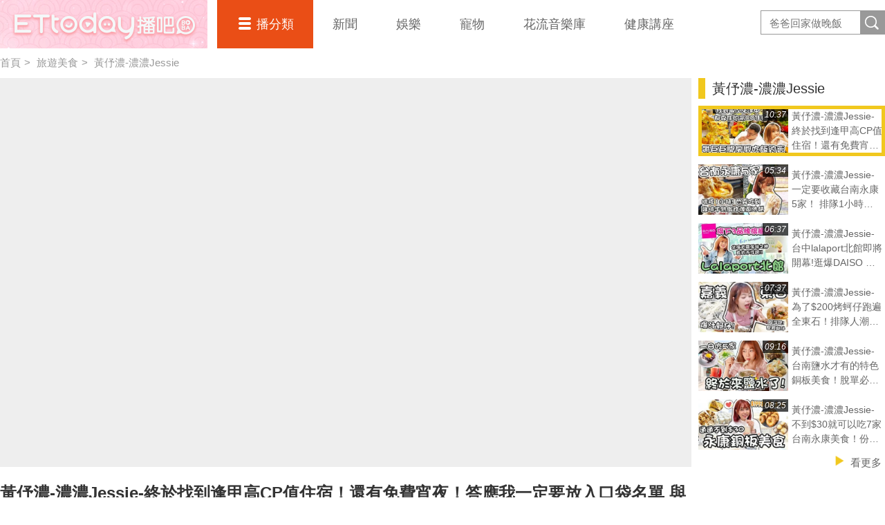

--- FILE ---
content_type: text/html; charset=utf-8
request_url: https://boba.ettoday.net/sub_category/232/455
body_size: 34952
content:

<!doctype html>
<html lang="zh-Hant" prefix="og:http://ogp.me/ns#" xmlns:wb="http://open.weibo.com/wb">
<head>
<!-- ★★★以下非共用★★★ 開始 -->
<meta charset="utf-8">



<title>黃伃濃-濃濃Jessie | 旅遊美食 | 播吧BOBA | ETtoday新聞雲</title>
<link rel="canonical" href="https://boba.ettoday.net/sub_category/232/455-黃伃濃-濃濃Jessie"/>

<!-- 網頁社群分享meta 開始 -->
<meta property="og:url" itemprop="url" content="https://boba.ettoday.net/videonews/379365"/>
<meta property="og:title" itemprop="name" content="黃伃濃-濃濃Jessie | 旅遊美食 | 播吧BOBA | ETtoday新聞雲"/>
<meta property="og:image" itemprop="image" content="https://cdn2.ettoday.net/style/boba2016/images/push.jpg"/>
<meta property="og:image:width" content="1200"/>
<meta property="og:image:height" content="628"/>
<meta property="og:type" content="article"/>
<meta name="description" content="黃伃濃-濃濃Jessie最新影音線上看，我們提供中華職棒直播、各種優質的運動賽事直播、新聞直播、短影音、戲劇、綜藝節目，以及各種相關資訊，評價及懶人包" />
<meta property="og:description" itemprop="description" content="黃伃濃-濃濃Jessie最新影音線上看，我們提供中華職棒直播、各種優質的運動賽事直播、新聞直播、短影音、戲劇、綜藝節目，以及各種相關資訊，評價及懶人包"/>
<!-- 網頁社群分享meta 結束 -->


<!-- ★★★以上非共用★★★ 結束 -->

<!-- ★★★以下為所有網頁共用★★★ 開始 -->


<!-- 基本meta 開始 -->

<meta name="robots" content="noindex,nofollow,noarchive"/>



<meta name="viewport" content="width=1280"/>
<link rel="apple-touch-icon" sizes="180x180" href="//cdn2.ettoday.net/style/boba2016/images/touch-icon.png"/>
<link rel="shortcut icon" sizes="192x192" href="//cdn2.ettoday.net/style/boba2016/images/touch-icon.png"/>
<!-- 基本meta 結束 -->

<!-- dns-prefetch 開始 -->
<link rel="dns-prefetch" href="//ad.ettoday.net">
<link rel="dns-prefetch" href="//ad1.ettoday.net">
<link rel="dns-prefetch" href="//ad2.ettoday.net">
<link rel="dns-prefetch" href="//cache.ettoday.net">
<link rel="dns-prefetch" href="//static.ettoday.net">
<link rel="dns-prefetch" href="//cdn1.ettoday.net">
<link rel="dns-prefetch" href="//cdn2.ettoday.net">
<!-- dns-prefetch 結束 -->

<!-- 社群專用 開始 -->
<meta property="og:locale" content="zh_TW"/>
<meta property="fb:app_id" content="146858218737386"/>
<meta property="og:site_name" name="application-name" content="播吧BOBA"/>
<meta property="article:publisher" content="https://www.facebook.com/ETtodayBOBA"/>
<!-- 社群專用 結束 -->

<!-- CSS、JS 開始 -->
<link rel="stylesheet" type="text/css" href="//cdn2.ettoday.net/style/boba2016/css/style.css">
<script src="//cdn2.ettoday.net/jquery/jquery.js"></script>
<script src="//cdn2.ettoday.net/jquery/jquery.cookie.js"></script>
<script src="//cdn2.ettoday.net/jquery/bxslider/jquery.bxslider.js"></script>
<script src="//cdn2.ettoday.net/jquery/jquery.lazyload.js"></script>
<script src="//cdn2.ettoday.net/style/boba2016/js/greensock/TweenMax.min.js"></script>
<script src="//cdn2.ettoday.net/style/boba2016/js/greensock/Draggable.min.js"></script>
<script src="//cdn2.ettoday.net/style/boba2016/js/common.js"></script>
<!-- CSS、JS 結束 -->


<!-- video preview js -->
<script src="https://www.ettoday.net/source/tools/js/video_preview/video_preview.js?v=20210310" ></script>


<!-- DFP js 開始-->
<script type="text/javascript" src="//cdn2.ettoday.net/dfp/dfp-gpt.js"></script>
<!-- DFP js 結束-->


<!-- Google Tag Manager 開始 -->
<!--GTM DataLayer 開始-->
<script>
    dataLayer = [{
        'csscode':'video',
        'video-id':'379365',
        'video-category-id':'7',
        'readtype':'PC'
    }];
</script>
<!--GTM DataLayer 結束-->
<script>
    (function(w,d,s,l,i){w[l]=w[l]||[];w[l].push({'gtm.start':
    new Date().getTime(),event:'gtm.js'});var f=d.getElementsByTagName(s)[0],
    j=d.createElement(s),dl=l!='dataLayer'?'&l='+l:'';j.async=true;j.src=
    'https://www.googletagmanager.com/gtm.js?id='+i+dl;f.parentNode.insertBefore(j,f);
    })(window,document,'script','dataLayer','GTM-5BQXSG3');
</script>
<!-- Google Tag Manager 結束 -->

<!-- Global site tag (gtag.js) 開始 -->
<script async src="https://www.googletagmanager.com/gtag/js?id=G-X0316MN6N3"></script>
<script>
    window.dataLayer = window.dataLayer || [];
    function gtag(){dataLayer.push(arguments);}
    gtag('js', new Date());
</script>
<!-- Global site tag (gtag.js) 結束 -->

<!-- <script src="//player.h-cdn.com/loader.js?customer=ettodaynet" crossorigin="anonymous" async></script> --><!-- ★★★以上為所有網頁共用★★★ 結束 -->


<!-- dmp.js 開始 -->
<script>
  var dmp_event_property = 'boba';   // 填寫區塊：頻道的英文名稱
  var dmp_categoryName = 'sub_category';     //列表名稱：ex.熱門新聞 ，若無，則設為空值
  var dmp_category_id = '455';      // 填寫區塊：小類ID
  var dmp_category_name = '黃伃濃-濃濃Jessie';    // 填寫區塊：小類名稱
  var dmp_et_token = $.cookie('et_token');
</script>

<script src="//cdn2.ettoday.net/jquery/dmp/list.js"></script>
<!-- dmp.js 結束 -->




</head>

<body id="boba" class="news-page" >

<!--FB plugins 共用元素 開始-->
<div id="fb-root"></div>
<script>(function(d, s, id) {
	var js, fjs = d.getElementsByTagName(s)[0];
	if (d.getElementById(id)) return;
	js = d.createElement(s); js.id = id;
	js.src = "//connect.facebook.net/zh_TW/sdk.js#xfbml=1&version=v2.8&appId=146858218737386";
	fjs.parentNode.insertBefore(js, fjs);
}(document, 'script', 'facebook-jssdk'));</script>
<!--FB plugins 共用元素 結束-->



<!--wrapper 開始-->
<div class="wrapper">

    <!--header_box 開始-->
    

<div class="header_box">

    <!--header 開始-->
    <div class="header">
        <h2 class="main_logo"><a href="/" title="回首頁">播吧</a></h2>

        <!-- 搜尋 開始 -->
        <div class="search_box">
            <form method="get" action="/search.phtml">
                <input class="keyword" type="text" name="keyword" value="" placeholder="爸爸回家做晚飯">
                <input class="btn" type="submit" value="搜尋影片名稱">
            </form>
        </div>
        <!-- 搜尋 結束 -->

        <!--主選單 nav_1 開始-->
        <div class="nav_1">

            <ul class="clearfix">
                <li class="style_1 current">
                    <a href="#">播分類</a>
                    <div class="sub clearfix">
                                                    <a href="/category/312">爸爸回家做晚飯</a>
                                                    <a href="/category/311">豈有此呂</a>
                                                    <a href="/category/313">音樂主理人</a>
                                                    <a href="/category/271">Fred吃上癮</a>
                                                    <a href="/category/304">佛瑞德遊記</a>
                                                    <a href="/category/317">文里補習班</a>
                                                    <a href="/category/278">雲端最有錢</a>
                                                    <a href="/category/247">RUN新聞</a>
                                                    <a href="/category/302">聲林之王3</a>
                                                    <a href="/category/288">聲林之王2	</a>
                                                    <a href="/category/314">料理之王4</a>
                                                    <a href="/category/274">聲林之王1</a>
                                                    <a href="/category/307">料理之王3</a>
                                                    <a href="/category/294">料理之王2</a>
                                                    <a href="/category/293">料理之王1</a>
                                                    <a href="/category/33">社畜時代</a>
                                                    <a href="/category/300">雲端保健室</a>
                                                    <a href="/category/277">紀實</a>
                                                    <a href="/category/255">運動</a>
                                                    <a href="/category/267">理財</a>
                                                    <a href="/category/289">綜藝</a>
                                                    <a href="/category/279">遊戲</a>
                                                    <a href="/category/239">網紅</a>
                                                    <a href="/category/231">料理</a>
                                                    <a href="/category/232">旅遊美食</a>
                                                    <a href="/category/234">時尚美妝</a>
                                                    <a href="/category/233">健康</a>
                                                    <a href="/category/230">生活</a>
                                                    <a href="/category/2">原創</a>
                                                    <a href="/category/4">ᴴᴼᵀ直播</a>
                                                    <a href="/category/275">雲視頻</a>
                                                    <a href="/category/261">ET即賞屋</a>
                                                    <a href="/category/273">ET直播</a>
                                            </div>
                </li>
                                    <li>
                        <a href="/category/1">新聞</a>
                    </li>
                                    <li>
                        <a href="/category/229">娛樂</a>
                    </li>
                                    <li>
                        <a href="/category/228">寵物</a>
                    </li>
                                    <li>
                        <a href="/category/318">花流音樂庫</a>
                    </li>
                                    <li>
                        <a href="/category/319">健康講座</a>
                    </li>
                            </ul>
        </div>
        <!--主選單 nav_1 結束-->

    </div>
    <!--header 結束-->

</div>


<!-- PC_全網_超級快閃廣告 start -->
<div id="all_crazygif" class="crazygif">
    <script type="text/javascript">
        (function() {
            var ts = Math.random();
            document.write('<scr' + 'ipt type="text/javascript" src="https://ad2.ettoday.net/ads.php?bid=all_crazygif&rr=' + ts + '"></scr' + 'ipt>');
        })()
    </script>
</div>
<!-- PC_全網_超級快閃廣告 end -->    <!--header_box 結束-->


  <!--直播區塊 開始-->
  <div class="live_zone_box">
   	  <!--直播內容 開始-->
      <div class="live_zone">

      <!--頻道視覺 開始-->
      		  <!--頻道視覺 結束-->

      

          <!--麵包屑 開始-->
          <div class="menu_bread_crumb clearfix">
           	  <a href="/">首頁</a><span>&gt;</span>
           	  <a href="/category/232">旅遊美食</a><span>&gt;</span>
           	  <a href="/sub_category/232/455">黃伃濃-濃濃Jessie</a>
          </div>
          <!--麵包屑 結束-->

          <!--r1 開始-->
          <div class="r1 clearfix">
           	  <!--影片 開始-->
			  <div class="video fixed">
          <div class="inner">
              <div class="control">
                  <div class="btn_close"></div>
                  <div class="handle"></div>
              </div>
				      <iframe src="https://www.ettoday.net/tools/player/1085174-379365?title=%E9%BB%83%E4%BC%83%E6%BF%83-%E6%BF%83%E6%BF%83Jessie-%E7%B5%82%E6%96%BC%E6%89%BE%E5%88%B0%E9%80%A2%E7%94%B2%E9%AB%98CP%E5%80%BC%E4%BD%8F%E5%AE%BF%EF%BC%81%E9%82%84%E6%9C%89%E5%85%8D%E8%B2%BB%E5%AE%B5%E5%A4%9C%EF%BC%81%E7%AD%94%E6%87%89%E6%88%91%E4%B8%80%E5%AE%9A%E8%A6%81%E6%94%BE%E5%85%A5%E5%8F%A3%E8%A2%8B%E5%90%8D%E5%96%AE+%E8%88%87%E5%8F%B0%E4%B8%AD%E5%B7%A8%E5%B7%A8%E4%B8%80%E6%97%A5%E7%B4%84%E6%9C%83&bid=boba_preroll_web&show_ad=1&uccu=3&auto" width="1000" height="563" frameborder="0" scrolling="no" allowfullscreen="true" webkitallowfullscreen="true" mozallowfullscreen="true"></iframe>          </div>
			  </div>
			  <!--影片 結束-->

			  <!--側欄 開始-->
			  <div class="side">

          
				  <!--圖文列表 part_pictxt_2 開始-->
				  <div class="part_pictxt_2 preview_link">
					  <h2 class="title">黃伃濃-濃濃Jessie</h2>
					  <div class="inner auto_y">
					  							  <!--組-->
						  <a href="/sub_category/232/455/379365" class="piece clearfix current" title="黃伃濃-濃濃Jessie-終於找到逢甲高CP值住宿！還有免費宵夜！答應我一定要放入口袋名單 與台中巨巨一日約會"  videoid="379365"  >
                <div class="overlap">
                    <div class="btn_cancel">Cancel</div>
                </div>
							  <div class="pic">
								  <img src="https://cdn2.ettoday.net/style/misc/loading_300x169.gif" data-original="//cdn2.ettoday.net/film/images/379/c379365.webp" data-error="//cdn2.ettoday.net/film/images/379/c379365.jpg" alt="黃伃濃-濃濃Jessie-終於找到逢甲高CP值住宿！還有免費宵夜！答應我一定要放入口袋名單 與台中巨巨一日約會" videoid="379365" />
								  <em class="time">10:37</em>
							  </div>
							  <h3 class="title">黃伃濃-濃濃Jessie-終於找到逢甲高CP值住宿！還有免費宵夜！答應我一定要放入口袋名單 與台中巨巨一日約會</h3>
						  </a>
						  <!--組-->
												  <!--組-->
						  <a href="/sub_category/232/455/378370" class="piece clearfix" title="黃伃濃-濃濃Jessie-一定要收藏台南永康5家！ 排隊1小時也願意的雞排半熟蛋炸彈蔥油餅！巷弄內芋頭千層蛋糕只要銅板價"  videoid="378370"  >
                <div class="overlap">
                    <div class="btn_cancel">Cancel</div>
                </div>
							  <div class="pic">
								  <img src="https://cdn2.ettoday.net/style/misc/loading_300x169.gif" data-original="//cdn2.ettoday.net/film/images/378/c378370.webp" data-error="//cdn2.ettoday.net/film/images/378/c378370.jpg" alt="黃伃濃-濃濃Jessie-一定要收藏台南永康5家！ 排隊1小時也願意的雞排半熟蛋炸彈蔥油餅！巷弄內芋頭千層蛋糕只要銅板價" videoid="378370" />
								  <em class="time">05:34</em>
							  </div>
							  <h3 class="title">黃伃濃-濃濃Jessie-一定要收藏台南永康5家！ 排隊1小時也願意的雞排半熟蛋炸彈蔥油餅！巷弄內芋頭千層蛋糕只要銅板價</h3>
						  </a>
						  <!--組-->
												  <!--組-->
						  <a href="/sub_category/232/455/377446" class="piece clearfix" title="黃伃濃-濃濃Jessie-台中lalaport北館即將開幕!逛爆DAISO 旗下3品牌 號稱平價無印良品"  videoid="377446"  >
                <div class="overlap">
                    <div class="btn_cancel">Cancel</div>
                </div>
							  <div class="pic">
								  <img src="https://cdn2.ettoday.net/style/misc/loading_300x169.gif" data-original="//cdn2.ettoday.net/film/images/377/c377446.webp" data-error="//cdn2.ettoday.net/film/images/377/c377446.jpg" alt="黃伃濃-濃濃Jessie-台中lalaport北館即將開幕!逛爆DAISO 旗下3品牌 號稱平價無印良品" videoid="377446" />
								  <em class="time">06:37</em>
							  </div>
							  <h3 class="title">黃伃濃-濃濃Jessie-台中lalaport北館即將開幕!逛爆DAISO 旗下3品牌 號稱平價無印良品</h3>
						  </a>
						  <!--組-->
												  <!--組-->
						  <a href="/sub_category/232/455/374759" class="piece clearfix" title="黃伃濃-濃濃Jessie-為了$200烤蚵仔跑遍全東石！排隊人潮無止盡 直接吃粉絲推薦天堂等級蚵仔大餐！這家的芋頭千層必吃"  videoid="374759"  >
                <div class="overlap">
                    <div class="btn_cancel">Cancel</div>
                </div>
							  <div class="pic">
								  <img src="https://cdn2.ettoday.net/style/misc/loading_300x169.gif" data-original="//cdn2.ettoday.net/film/images/374/c374759.webp" data-error="//cdn2.ettoday.net/film/images/374/c374759.jpg" alt="黃伃濃-濃濃Jessie-為了$200烤蚵仔跑遍全東石！排隊人潮無止盡 直接吃粉絲推薦天堂等級蚵仔大餐！這家的芋頭千層必吃" videoid="374759" />
								  <em class="time">07:37</em>
							  </div>
							  <h3 class="title">黃伃濃-濃濃Jessie-為了$200烤蚵仔跑遍全東石！排隊人潮無止盡 直接吃粉絲推薦天堂等級蚵仔大餐！這家的芋頭千層必吃</h3>
						  </a>
						  <!--組-->
												  <!--組-->
						  <a href="/sub_category/232/455/373797" class="piece clearfix" title="黃伃濃-濃濃Jessie-台南鹽水才有的特色銅板美食！脫單必吃姻緣冰 還被認是八點檔女星！在地人都好熱情"  videoid="373797"  >
                <div class="overlap">
                    <div class="btn_cancel">Cancel</div>
                </div>
							  <div class="pic">
								  <img src="https://cdn2.ettoday.net/style/misc/loading_300x169.gif" data-original="//cdn2.ettoday.net/film/images/373/c373797.webp" data-error="//cdn2.ettoday.net/film/images/373/c373797.jpg" alt="黃伃濃-濃濃Jessie-台南鹽水才有的特色銅板美食！脫單必吃姻緣冰 還被認是八點檔女星！在地人都好熱情" videoid="373797" />
								  <em class="time">09:16</em>
							  </div>
							  <h3 class="title">黃伃濃-濃濃Jessie-台南鹽水才有的特色銅板美食！脫單必吃姻緣冰 還被認是八點檔女星！在地人都好熱情</h3>
						  </a>
						  <!--組-->
												  <!--組-->
						  <a href="/sub_category/232/455/369254" class="piece clearfix" title="黃伃濃-濃濃Jessie-不到$30就可以吃7家台南永康美食！份量大到滿出來！必收藏"  videoid="369254"  >
                <div class="overlap">
                    <div class="btn_cancel">Cancel</div>
                </div>
							  <div class="pic">
								  <img src="https://cdn2.ettoday.net/style/misc/loading_300x169.gif" data-original="//cdn2.ettoday.net/film/images/369/c369254.webp" data-error="//cdn2.ettoday.net/film/images/369/c369254.jpg" alt="黃伃濃-濃濃Jessie-不到$30就可以吃7家台南永康美食！份量大到滿出來！必收藏" videoid="369254" />
								  <em class="time">08:25</em>
							  </div>
							  <h3 class="title">黃伃濃-濃濃Jessie-不到$30就可以吃7家台南永康美食！份量大到滿出來！必收藏</h3>
						  </a>
						  <!--組-->
												  <!--組-->
						  <a href="/sub_category/232/455/360908" class="piece clearfix" title="黃伃濃-濃濃Jessie-好市多必買新品開箱！回購率100%草莓乳酪蛋糕 踩雷 這款牛排不要買！"  videoid="360908"  >
                <div class="overlap">
                    <div class="btn_cancel">Cancel</div>
                </div>
							  <div class="pic">
								  <img src="https://cdn2.ettoday.net/style/misc/loading_300x169.gif" data-original="//cdn2.ettoday.net/film/images/360/c360908.webp" data-error="//cdn2.ettoday.net/film/images/360/c360908.jpg" alt="黃伃濃-濃濃Jessie-好市多必買新品開箱！回購率100%草莓乳酪蛋糕 踩雷 這款牛排不要買！" videoid="360908" />
								  <em class="time">07:56</em>
							  </div>
							  <h3 class="title">黃伃濃-濃濃Jessie-好市多必買新品開箱！回購率100%草莓乳酪蛋糕 踩雷 這款牛排不要買！</h3>
						  </a>
						  <!--組-->
												  <!--組-->
						  <a href="/sub_category/232/455/359917" class="piece clearfix" title="黃伃濃-濃濃Jessie-限時50天！ 全聯 x 蔡依林聯名甜點！這款必吃！踩雷是這兩款"  videoid="359917"  >
                <div class="overlap">
                    <div class="btn_cancel">Cancel</div>
                </div>
							  <div class="pic">
								  <img src="https://cdn2.ettoday.net/style/misc/loading_300x169.gif" data-original="//cdn2.ettoday.net/film/images/359/c359917.webp" data-error="//cdn2.ettoday.net/film/images/359/c359917.jpg" alt="黃伃濃-濃濃Jessie-限時50天！ 全聯 x 蔡依林聯名甜點！這款必吃！踩雷是這兩款" videoid="359917" />
								  <em class="time">07:49</em>
							  </div>
							  <h3 class="title">黃伃濃-濃濃Jessie-限時50天！ 全聯 x 蔡依林聯名甜點！這款必吃！踩雷是這兩款</h3>
						  </a>
						  <!--組-->
												  <!--組-->
						  <a href="/sub_category/232/455/356130" class="piece clearfix" title="黃伃濃-濃濃Jessie-只要7分鐘！帶你一日吃屏東不踩雷餐廳！通通隱藏在巷弄內"  videoid="356130"  >
                <div class="overlap">
                    <div class="btn_cancel">Cancel</div>
                </div>
							  <div class="pic">
								  <img src="https://cdn2.ettoday.net/style/misc/loading_300x169.gif" data-original="//cdn2.ettoday.net/film/images/356/c356130.webp" data-error="//cdn2.ettoday.net/film/images/356/c356130.jpg" alt="黃伃濃-濃濃Jessie-只要7分鐘！帶你一日吃屏東不踩雷餐廳！通通隱藏在巷弄內" videoid="356130" />
								  <em class="time">07:05</em>
							  </div>
							  <h3 class="title">黃伃濃-濃濃Jessie-只要7分鐘！帶你一日吃屏東不踩雷餐廳！通通隱藏在巷弄內</h3>
						  </a>
						  <!--組-->
												  <!--組-->
						  <a href="/sub_category/232/455/352234" class="piece clearfix" title="黃伃濃-濃濃Jessie-新竹機車一日遊全攻略！大推 高CP值不限時咖啡廳！必來碗吃鴨香飯 動物園還有水豚泡溫泉"  videoid="352234"  >
                <div class="overlap">
                    <div class="btn_cancel">Cancel</div>
                </div>
							  <div class="pic">
								  <img src="https://cdn2.ettoday.net/style/misc/loading_300x169.gif" data-original="//cdn2.ettoday.net/film/images/352/c352234.webp" data-error="//cdn2.ettoday.net/film/images/352/c352234.jpg" alt="黃伃濃-濃濃Jessie-新竹機車一日遊全攻略！大推 高CP值不限時咖啡廳！必來碗吃鴨香飯 動物園還有水豚泡溫泉" videoid="352234" />
								  <em class="time">07:12</em>
							  </div>
							  <h3 class="title">黃伃濃-濃濃Jessie-新竹機車一日遊全攻略！大推 高CP值不限時咖啡廳！必來碗吃鴨香飯 動物園還有水豚泡溫泉</h3>
						  </a>
						  <!--組-->
												  <!--組-->
						  <a href="/sub_category/232/455/352231" class="piece clearfix" title="黃伃濃-濃濃Jessie-快閃鹽埕區5小時！吃好玩滿 絕對不能錯過巷弄書店餐廳、帥哥老闆的咖啡廳"  videoid="352231"  >
                <div class="overlap">
                    <div class="btn_cancel">Cancel</div>
                </div>
							  <div class="pic">
								  <img src="https://cdn2.ettoday.net/style/misc/loading_300x169.gif" data-original="//cdn2.ettoday.net/film/images/352/c352231.webp" data-error="//cdn2.ettoday.net/film/images/352/c352231.jpg" alt="黃伃濃-濃濃Jessie-快閃鹽埕區5小時！吃好玩滿 絕對不能錯過巷弄書店餐廳、帥哥老闆的咖啡廳" videoid="352231" />
								  <em class="time">09:18</em>
							  </div>
							  <h3 class="title">黃伃濃-濃濃Jessie-快閃鹽埕區5小時！吃好玩滿 絕對不能錯過巷弄書店餐廳、帥哥老闆的咖啡廳</h3>
						  </a>
						  <!--組-->
											  </div>
					  					  <a class="more" href="javascript:void(0)">看更多</a>
					  				  </div>
				  <!--圖文列表 part_pictxt_2 結束-->

          
			  </div>
			  <!--側欄 結束-->        
          </div>
          <!--r1 結束-->

		  <!--r2 開始-->
       	  <div class="r2 clearfix">
       		  <!--文字資訊 開始-->
			  <div class="main_info">
				  <h1 class="title">
					  黃伃濃-濃濃Jessie-終於找到逢甲高CP值住宿！還有免費宵夜！答應我一定要放入口袋名單 與台中巨巨一日約會				  </h1>
				  <!--story 開始-->
				  <div class="story">
					  <p>合作夥伴：<a href="http://www.facebook.com/jessiecaca1995/">黃伃濃-濃濃Jessie</a></p>
<p>YT完整版：<a href="https://youtu.be/TqAHK6Zo0b4">https://youtu.be/TqAHK6Zo0b4</a></p>
<p>黃伃濃-濃濃Jessie看更多:<a href="https://pse.is/HWDMD">https://pse.is/HWDMD</a></p>				  </div>
				  <!--story 結束-->
				  <a href="javascript:void(0)" class="more">查看更多<em></em></a>
				            <div class="keyword">
            <span>關鍵字：</span>
            <a href="/video_tag/%E9%BB%83%E4%BC%83%E6%BF%83Jessie">黃伃濃Jessie</a>，<a href="/video_tag/%E7%BE%8E%E9%A3%9F">美食</a>，<a href="/video_tag/%E6%97%85%E9%81%8A">旅遊</a>          </div>
          
          
          			  </div>
			  <!--文字資訊 結束-->

			  <!--社群分享 開始-->
			  <div class="share_box clearfix">

				   <!--twitter 開始-->
				  <div class="twitter"><a href="https://twitter.com/share" class="twitter-share-button" data-url="https://boba.ettoday.net/videonews/379365" data-lang="zh-tw" data-dnt="true">推文</a>
					<script>!function(d,s,id){var js,fjs=d.getElementsByTagName(s)[0],p=/^http:/.test(d.location)?'http':'https';if(!d.getElementById(id)){js=d.createElement(s);js.id=id;js.src=p+'://platform.twitter.com/widgets.js';fjs.parentNode.insertBefore(js,fjs);}}(document, 'script', 'twitter-wjs');</script>
				  </div>
				  <!--twitter 結束-->

				  

				  <!--fb讚 開始-->
				  <div class="fb-like" data-href="https://boba.ettoday.net/videonews/379365" data-layout="button_count" data-action="like" data-show-faces="false" data-share="false"></div>
				  <!--fb讚 結束-->

				  <!--fb分享 開始-->
				  <div class="fb-share-button" data-href="https://boba.ettoday.net/videonews/379365" data-layout="button_count" data-mobile-iframe="true"></div>
				  <!--fb分享 結束-->

			  </div>
			  <!--社群分享 結束-->
       	  </div>
       	  <!--r2 結束-->


      </div>
      <!--直播內容 結束-->
  </div>
  <!--直播區塊 結束-->

  <!--container 開始-->
  <div class="container">

      <!--橫列 r1 開始-->
      <div class="r1 clearfix">

      	          <!--區塊 block_x 開始-->
          <div class="block_x target">
              <h2 class="title" style="border-color:"><a href="/sub_category/232/455">黃伃濃-濃濃Jessie</a></h2>

              <!--圖文列表 part_pictxt_1 開始-->
              <div id="infinite_scroll" class="part_pictxt_1 preview_link clearfix">
              	                  <!--組-->
                  <div class="piece" videoid="351438" >
                      <div class="overlap">
                          <div class="btn_cancel">Cancel</div>
                      </div>
                      <a class="pic" href="/video/232/455/351438" title="黃伃濃-濃濃Jessie-濃媽回故鄉一日遊！口袋名單東港三寶這樣吃~ 搭豪華遊艇看夕陽、開橋秀" >
                          <img src="https://cdn2.ettoday.net/style/misc/loading_300x169.gif" data-original="//cdn2.ettoday.net/film/images/351/c351438.webp" data-error="//cdn2.ettoday.net/film/images/351/c351438.jpg" alt="黃伃濃-濃濃Jessie-濃媽回故鄉一日遊！口袋名單東港三寶這樣吃~ 搭豪華遊艇看夕陽、開橋秀" videoid="351438"  />
                          <em class="time">07:49</em>
                      </a>
                      <h3 class="title"><a href="/video/232/455/351438" 黃伃濃-濃濃Jessie-濃媽回故鄉一日遊！口袋名單東港三寶這樣吃~ 搭豪華遊艇看夕陽、開橋秀 >黃伃濃-濃濃Jessie-濃媽回故鄉一日遊！口袋名單東港三寶這樣吃~ 搭豪華遊艇看夕陽、開橋秀</a></h3>
                  </div>
                  <!--組-->                  
                                  <!--組-->
                  <div class="piece" videoid="349475" >
                      <div class="overlap">
                          <div class="btn_cancel">Cancel</div>
                      </div>
                      <a class="pic" href="/video/232/455/349475" title="黃伃濃-濃濃Jessie-4家北屯不踩雷！在地人才知道的排隊美食 不小心租機車花了快千元！" >
                          <img src="https://cdn2.ettoday.net/style/misc/loading_300x169.gif" data-original="//cdn2.ettoday.net/film/images/349/c349475.webp" data-error="//cdn2.ettoday.net/film/images/349/c349475.jpg" alt="黃伃濃-濃濃Jessie-4家北屯不踩雷！在地人才知道的排隊美食 不小心租機車花了快千元！" videoid="349475"  />
                          <em class="time">07:01</em>
                      </a>
                      <h3 class="title"><a href="/video/232/455/349475" 黃伃濃-濃濃Jessie-4家北屯不踩雷！在地人才知道的排隊美食 不小心租機車花了快千元！ >黃伃濃-濃濃Jessie-4家北屯不踩雷！在地人才知道的排隊美食 不小心租機車花了快千元！</a></h3>
                  </div>
                  <!--組-->                  
                                  <!--組-->
                  <div class="piece" videoid="349433" >
                      <div class="overlap">
                          <div class="btn_cancel">Cancel</div>
                      </div>
                      <a class="pic" href="/video/232/455/349433" title="黃伃濃-濃濃Jessie-帶全家陽明山一日遊！意外發現平價超高CP餐廳！還有草尼馬陪你吃飯" >
                          <img src="https://cdn2.ettoday.net/style/misc/loading_300x169.gif" data-original="//cdn2.ettoday.net/film/images/349/c349433.webp" data-error="//cdn2.ettoday.net/film/images/349/c349433.jpg" alt="黃伃濃-濃濃Jessie-帶全家陽明山一日遊！意外發現平價超高CP餐廳！還有草尼馬陪你吃飯" videoid="349433"  />
                          <em class="time">06:00</em>
                      </a>
                      <h3 class="title"><a href="/video/232/455/349433" 黃伃濃-濃濃Jessie-帶全家陽明山一日遊！意外發現平價超高CP餐廳！還有草尼馬陪你吃飯 >黃伃濃-濃濃Jessie-帶全家陽明山一日遊！意外發現平價超高CP餐廳！還有草尼馬陪你吃飯</a></h3>
                  </div>
                  <!--組-->                  
                                  <!--組-->
                  <div class="piece" videoid="347484" >
                      <div class="overlap">
                          <div class="btn_cancel">Cancel</div>
                      </div>
                      <a class="pic" href="/video/232/455/347484" title="黃伃濃-濃濃Jessie-信義區竟然有銅板美食！必吃通化街不採雷！老饕才知的30年在地老店" >
                          <img src="https://cdn2.ettoday.net/style/misc/loading_300x169.gif" data-original="//cdn2.ettoday.net/film/images/347/c347484.webp" data-error="//cdn2.ettoday.net/film/images/347/c347484.jpg" alt="黃伃濃-濃濃Jessie-信義區竟然有銅板美食！必吃通化街不採雷！老饕才知的30年在地老店" videoid="347484"  />
                          <em class="time">05:40</em>
                      </a>
                      <h3 class="title"><a href="/video/232/455/347484" 黃伃濃-濃濃Jessie-信義區竟然有銅板美食！必吃通化街不採雷！老饕才知的30年在地老店 >黃伃濃-濃濃Jessie-信義區竟然有銅板美食！必吃通化街不採雷！老饕才知的30年在地老店</a></h3>
                  </div>
                  <!--組-->                  
                                  <!--組-->
                  <div class="piece" videoid="346292" >
                      <div class="overlap">
                          <div class="btn_cancel">Cancel</div>
                      </div>
                      <a class="pic" href="/video/232/455/346292" title="黃伃濃-濃濃Jessie-屏東通通銅板價！不藏私口袋名單 一吃秒圈粉的隱藏版早餐店 生在屏東真的幸福！" >
                          <img src="https://cdn2.ettoday.net/style/misc/loading_300x169.gif" data-original="//cdn2.ettoday.net/film/images/346/c346292.webp" data-error="//cdn2.ettoday.net/film/images/346/c346292.jpg" alt="黃伃濃-濃濃Jessie-屏東通通銅板價！不藏私口袋名單 一吃秒圈粉的隱藏版早餐店 生在屏東真的幸福！" videoid="346292"  />
                          <em class="time">07:44</em>
                      </a>
                      <h3 class="title"><a href="/video/232/455/346292" 黃伃濃-濃濃Jessie-屏東通通銅板價！不藏私口袋名單 一吃秒圈粉的隱藏版早餐店 生在屏東真的幸福！ >黃伃濃-濃濃Jessie-屏東通通銅板價！不藏私口袋名單 一吃秒圈粉的隱藏版早餐店 生在屏東真的幸福！</a></h3>
                  </div>
                  <!--組-->                  
                                  <!--組-->
                  <div class="piece" videoid="342172" >
                      <div class="overlap">
                          <div class="btn_cancel">Cancel</div>
                      </div>
                      <a class="pic" href="/video/232/455/342172" title="黃伃濃-濃濃Jessie-高雄一日遊推薦！看飛機、小動物、超高CP值烤肉組合！好吃到阿公讚不絕口" >
                          <img src="https://cdn2.ettoday.net/style/misc/loading_300x169.gif" data-original="//cdn2.ettoday.net/film/images/342/c342172.webp" data-error="//cdn2.ettoday.net/film/images/342/c342172.jpg" alt="黃伃濃-濃濃Jessie-高雄一日遊推薦！看飛機、小動物、超高CP值烤肉組合！好吃到阿公讚不絕口" videoid="342172"  />
                          <em class="time">06:54</em>
                      </a>
                      <h3 class="title"><a href="/video/232/455/342172" 黃伃濃-濃濃Jessie-高雄一日遊推薦！看飛機、小動物、超高CP值烤肉組合！好吃到阿公讚不絕口 >黃伃濃-濃濃Jessie-高雄一日遊推薦！看飛機、小動物、超高CP值烤肉組合！好吃到阿公讚不絕口</a></h3>
                  </div>
                  <!--組-->                  
                                  <!--組-->
                  <div class="piece" videoid="341764" >
                      <div class="overlap">
                          <div class="btn_cancel">Cancel</div>
                      </div>
                      <a class="pic" href="/video/232/455/341764" title="黃伃濃-濃濃Jessie-台南狂粉又來！少了沙茶的鍋燒意麵竟然這麼好吃！激推多個巷弄無雷美食 還有入住就狂尖叫的住宿" >
                          <img src="https://cdn2.ettoday.net/style/misc/loading_300x169.gif" data-original="//cdn2.ettoday.net/film/images/341/c341764.webp" data-error="//cdn2.ettoday.net/film/images/341/c341764.jpg" alt="黃伃濃-濃濃Jessie-台南狂粉又來！少了沙茶的鍋燒意麵竟然這麼好吃！激推多個巷弄無雷美食 還有入住就狂尖叫的住宿" videoid="341764"  />
                          <em class="time">08:01</em>
                      </a>
                      <h3 class="title"><a href="/video/232/455/341764" 黃伃濃-濃濃Jessie-台南狂粉又來！少了沙茶的鍋燒意麵竟然這麼好吃！激推多個巷弄無雷美食 還有入住就狂尖叫的住宿 >黃伃濃-濃濃Jessie-台南狂粉又來！少了沙茶的鍋燒意麵竟然這麼好吃！激推多個巷弄無雷美食 還有入住就狂尖叫的住宿</a></h3>
                  </div>
                  <!--組-->                  
                                  <!--組-->
                  <div class="piece" videoid="340582" >
                      <div class="overlap">
                          <div class="btn_cancel">Cancel</div>
                      </div>
                      <a class="pic" href="/video/232/455/340582" title="黃伃濃-濃濃Jessie-台東最終章 邪教！哪有甜的米苔目啦！不能錯過炸法國吐司 屏東人真的怕曬黑" >
                          <img src="https://cdn2.ettoday.net/style/misc/loading_300x169.gif" data-original="//cdn2.ettoday.net/film/images/340/c340582.webp" data-error="//cdn2.ettoday.net/film/images/340/c340582.jpg" alt="黃伃濃-濃濃Jessie-台東最終章 邪教！哪有甜的米苔目啦！不能錯過炸法國吐司 屏東人真的怕曬黑" videoid="340582"  />
                          <em class="time">05:20</em>
                      </a>
                      <h3 class="title"><a href="/video/232/455/340582" 黃伃濃-濃濃Jessie-台東最終章 邪教！哪有甜的米苔目啦！不能錯過炸法國吐司 屏東人真的怕曬黑 >黃伃濃-濃濃Jessie-台東最終章 邪教！哪有甜的米苔目啦！不能錯過炸法國吐司 屏東人真的怕曬黑</a></h3>
                  </div>
                  <!--組-->                  
                                  <!--組-->
                  <div class="piece" videoid="338615" >
                      <div class="overlap">
                          <div class="btn_cancel">Cancel</div>
                      </div>
                      <a class="pic" href="/video/232/455/338615" title="黃伃濃-濃濃Jessie-帶你吃屏東在地最愛7家美食！百年老店吃這家 我以為素食只能吃菜 蔬食咖啡廳也太讚" >
                          <img src="https://cdn2.ettoday.net/style/misc/loading_300x169.gif" data-original="//cdn2.ettoday.net/film/images/338/c338615.webp" data-error="//cdn2.ettoday.net/film/images/338/c338615.jpg" alt="黃伃濃-濃濃Jessie-帶你吃屏東在地最愛7家美食！百年老店吃這家 我以為素食只能吃菜 蔬食咖啡廳也太讚" videoid="338615"  />
                          <em class="time">10:48</em>
                      </a>
                      <h3 class="title"><a href="/video/232/455/338615" 黃伃濃-濃濃Jessie-帶你吃屏東在地最愛7家美食！百年老店吃這家 我以為素食只能吃菜 蔬食咖啡廳也太讚 >黃伃濃-濃濃Jessie-帶你吃屏東在地最愛7家美食！百年老店吃這家 我以為素食只能吃菜 蔬食咖啡廳也太讚</a></h3>
                  </div>
                  <!--組-->                  
                                  <!--組-->
                  <div class="piece" videoid="336715" >
                      <div class="overlap">
                          <div class="btn_cancel">Cancel</div>
                      </div>
                      <a class="pic" href="/video/232/455/336715" title="黃伃濃-濃濃Jessie-跟濃濃玩高雄 必吃60年早餐店火腿蛋吐司！還有高CP值串燒通通$35！在地人都不知道的玩法" >
                          <img src="https://cdn2.ettoday.net/style/misc/loading_300x169.gif" data-original="//cdn2.ettoday.net/film/images/336/c336715.webp" data-error="//cdn2.ettoday.net/film/images/336/c336715.jpg" alt="黃伃濃-濃濃Jessie-跟濃濃玩高雄 必吃60年早餐店火腿蛋吐司！還有高CP值串燒通通$35！在地人都不知道的玩法" videoid="336715"  />
                          <em class="time">08:31</em>
                      </a>
                      <h3 class="title"><a href="/video/232/455/336715" 黃伃濃-濃濃Jessie-跟濃濃玩高雄 必吃60年早餐店火腿蛋吐司！還有高CP值串燒通通$35！在地人都不知道的玩法 >黃伃濃-濃濃Jessie-跟濃濃玩高雄 必吃60年早餐店火腿蛋吐司！還有高CP值串燒通通$35！在地人都不知道的玩法</a></h3>
                  </div>
                  <!--組-->                  
                              </div>
              <!--圖文列表 part_pictxt_1 結束-->
                            <a id="see_more" class="more_2" href="javascript:void(0);" onclick="see_more();">更多<em></em></a>
                        </div>
          <!--區塊 block_x 結束-->
        

                 <!--區塊 block_x 開始-->
          <div id="block_x_896" class="block_x">
              <h2 class="title" style="border-color:;"><a href="/sub_category/232/896">部落抓風味</a></h2>

              <!--圖文列表 part_pictxt_1 開始-->
              <div class="part_pictxt_1 preview_link clearfix">
                                  
                  <!--組-->
                  <div class="piece" videoid="322625" >
                      <div class="overlap">
                          <div class="btn_cancel">Cancel</div>
                      </div>
                      <a class="pic" href="/video/232/896/322625" title="20220423 部落抓風味EP8完整版 守護達魯瑪克勇士居住之地 文化祭讓孩子找回部落靈魂" >
                          <img src="https://cdn2.ettoday.net/style/misc/loading_300x169.gif" data-original="//cdn2.ettoday.net/film/images/322/c322625.webp" data-error="//cdn2.ettoday.net/film/images/322/c322625.jpg" alt="20220423 部落抓風味EP8完整版 守護達魯瑪克勇士居住之地 文化祭讓孩子找回部落靈魂" />
                          <em class="time"></em>
                      </a>
                      <h3 class="title"><a href="/video/232/896/322625" title="20220423 部落抓風味EP8完整版 守護達魯瑪克勇士居住之地 文化祭讓孩子找回部落靈魂" >20220423 部落抓風味EP8完整版 守護達魯瑪克勇士居住之地 文化祭讓孩子找回部落靈魂</a></h3>
                  </div>
                  <!--組-->
                                  
                  <!--組-->
                  <div class="piece" videoid="322549" >
                      <div class="overlap">
                          <div class="btn_cancel">Cancel</div>
                      </div>
                      <a class="pic" href="/video/232/896/322549" title="部落抓風味_第八集守護達魯瑪克_PROMO" >
                          <img src="https://cdn2.ettoday.net/style/misc/loading_300x169.gif" data-original="//cdn2.ettoday.net/film/images/322/c322549.webp" data-error="//cdn2.ettoday.net/film/images/322/c322549.jpg" alt="部落抓風味_第八集守護達魯瑪克_PROMO" />
                          <em class="time">00:30</em>
                      </a>
                      <h3 class="title"><a href="/video/232/896/322549" title="部落抓風味_第八集守護達魯瑪克_PROMO" >部落抓風味_第八集守護達魯瑪克_PROMO</a></h3>
                  </div>
                  <!--組-->
                                  
                  <!--組-->
                  <div class="piece" videoid="321494" >
                      <div class="overlap">
                          <div class="btn_cancel">Cancel</div>
                      </div>
                      <a class="pic" href="/video/232/896/321494" title="20220416 部落抓風味EP7完整版 隱藏屏東山裡野地食房! 用料理重啟大社部落生命" >
                          <img src="https://cdn2.ettoday.net/style/misc/loading_300x169.gif" data-original="//cdn2.ettoday.net/film/images/321/c321494.webp" data-error="//cdn2.ettoday.net/film/images/321/c321494.jpg" alt="20220416 部落抓風味EP7完整版 隱藏屏東山裡野地食房! 用料理重啟大社部落生命" />
                          <em class="time"></em>
                      </a>
                      <h3 class="title"><a href="/video/232/896/321494" title="20220416 部落抓風味EP7完整版 隱藏屏東山裡野地食房! 用料理重啟大社部落生命" >20220416 部落抓風味EP7完整版 隱藏屏東山裡野地食房! 用料理重啟大社部落生命</a></h3>
                  </div>
                  <!--組-->
                                  
                  <!--組-->
                  <div class="piece" videoid="321490" >
                      <div class="overlap">
                          <div class="btn_cancel">Cancel</div>
                      </div>
                      <a class="pic" href="/video/232/896/321490" title="《部落抓風味》前進南台灣深山 探訪大社舊部落風情" >
                          <img src="https://cdn2.ettoday.net/style/misc/loading_300x169.gif" data-original="//cdn2.ettoday.net/film/images/321/c321490.webp" data-error="//cdn2.ettoday.net/film/images/321/c321490.jpg" alt="《部落抓風味》前進南台灣深山 探訪大社舊部落風情" />
                          <em class="time">02:23</em>
                      </a>
                      <h3 class="title"><a href="/video/232/896/321490" title="《部落抓風味》前進南台灣深山 探訪大社舊部落風情" >《部落抓風味》前進南台灣深山 探訪大社舊部落風情</a></h3>
                  </div>
                  <!--組-->
                                  
                  <!--組-->
                  <div class="piece" videoid="321497" >
                      <div class="overlap">
                          <div class="btn_cancel">Cancel</div>
                      </div>
                      <a class="pic" href="/video/232/896/321497" title="部落抓風味_第七集大社的野地食房_PROMO" >
                          <img src="https://cdn2.ettoday.net/style/misc/loading_300x169.gif" data-original="//cdn2.ettoday.net/film/images/321/c321497.webp" data-error="//cdn2.ettoday.net/film/images/321/c321497.jpg" alt="部落抓風味_第七集大社的野地食房_PROMO" />
                          <em class="time">00:30</em>
                      </a>
                      <h3 class="title"><a href="/video/232/896/321497" title="部落抓風味_第七集大社的野地食房_PROMO" >部落抓風味_第七集大社的野地食房_PROMO</a></h3>
                  </div>
                  <!--組-->
                              </div>
              <!--圖文列表 part_pictxt_1 結束-->
                            <a class="more_2" href="/sub_category/232/896">更多<em></em></a>
                        </div>
          <!--區塊 block_x 結束-->
          <!--區塊 block_x 開始-->
          <div id="block_x_422" class="block_x">
              <h2 class="title" style="border-color:;"><a href="/sub_category/232/422">小象愛出門</a></h2>

              <!--圖文列表 part_pictxt_1 開始-->
              <div class="part_pictxt_1 preview_link clearfix">
                                  
                  <!--組-->
                  <div class="piece" videoid="471454" >
                      <div class="overlap">
                          <div class="btn_cancel">Cancel</div>
                      </div>
                      <a class="pic" href="/video/232/422/471454" title="YTR小象赴烏克蘭捐兩雙童鞋　挨轟蹭流量　品牌道歉下架「對不起我們錯了」" >
                          <img src="https://cdn2.ettoday.net/style/misc/loading_300x169.gif" data-original="//cdn2.ettoday.net/film/images/471/c471454.webp" data-error="//cdn2.ettoday.net/film/images/471/c471454.jpg" alt="YTR小象赴烏克蘭捐兩雙童鞋　挨轟蹭流量　品牌道歉下架「對不起我們錯了」" />
                          <em class="time">04:07</em>
                      </a>
                      <h3 class="title"><a href="/video/232/422/471454" title="YTR小象赴烏克蘭捐兩雙童鞋　挨轟蹭流量　品牌道歉下架「對不起我們錯了」" >YTR小象赴烏克蘭捐兩雙童鞋　挨轟蹭流量　品牌道歉下架「對不起我們錯了」</a></h3>
                  </div>
                  <!--組-->
                                  
                  <!--組-->
                  <div class="piece" videoid="452784" >
                      <div class="overlap">
                          <div class="btn_cancel">Cancel</div>
                      </div>
                      <a class="pic" href="/video/232/422/452784" title="小象愛出門【美國】全球最大迪士尼！只花 250美！玩爆 4日四園？專屬通關手環？設施故障三百回！" >
                          <img src="https://cdn2.ettoday.net/style/misc/loading_300x169.gif" data-original="//cdn2.ettoday.net/film/images/452/c452784.webp" data-error="//cdn2.ettoday.net/film/images/452/c452784.jpg" alt="小象愛出門【美國】全球最大迪士尼！只花 250美！玩爆 4日四園？專屬通關手環？設施故障三百回！" />
                          <em class="time">23:22</em>
                      </a>
                      <h3 class="title"><a href="/video/232/422/452784" title="小象愛出門【美國】全球最大迪士尼！只花 250美！玩爆 4日四園？專屬通關手環？設施故障三百回！" >小象愛出門【美國】全球最大迪士尼！只花 250美！玩爆 4日四園？專屬通關手環？設施故障三百回！</a></h3>
                  </div>
                  <!--組-->
                                  
                  <!--組-->
                  <div class="piece" videoid="452777" >
                      <div class="overlap">
                          <div class="btn_cancel">Cancel</div>
                      </div>
                      <a class="pic" href="/video/232/422/452777" title="小象愛出門【美國】美國最大！NASA 總部看火箭發射！奧蘭多必來景點！太空人吃這個？" >
                          <img src="https://cdn2.ettoday.net/style/misc/loading_300x169.gif" data-original="//cdn2.ettoday.net/film/images/452/c452777.webp" data-error="//cdn2.ettoday.net/film/images/452/c452777.jpg" alt="小象愛出門【美國】美國最大！NASA 總部看火箭發射！奧蘭多必來景點！太空人吃這個？" />
                          <em class="time">22:31</em>
                      </a>
                      <h3 class="title"><a href="/video/232/422/452777" title="小象愛出門【美國】美國最大！NASA 總部看火箭發射！奧蘭多必來景點！太空人吃這個？" >小象愛出門【美國】美國最大！NASA 總部看火箭發射！奧蘭多必來景點！太空人吃這個？</a></h3>
                  </div>
                  <!--組-->
                                  
                  <!--組-->
                  <div class="piece" videoid="451756" >
                      <div class="overlap">
                          <div class="btn_cancel">Cancel</div>
                      </div>
                      <a class="pic" href="/video/232/422/451756" title="小象愛出門【美國】一個人「邁阿密」？陽光沙灘Vlog ！舒服大太陽  第一名甜甜圈！調酒冰淇淋？最佳漢堡包" >
                          <img src="https://cdn2.ettoday.net/style/misc/loading_300x169.gif" data-original="//cdn2.ettoday.net/film/images/451/c451756.webp" data-error="//cdn2.ettoday.net/film/images/451/c451756.jpg" alt="小象愛出門【美國】一個人「邁阿密」？陽光沙灘Vlog ！舒服大太陽  第一名甜甜圈！調酒冰淇淋？最佳漢堡包" />
                          <em class="time">20:24</em>
                      </a>
                      <h3 class="title"><a href="/video/232/422/451756" title="小象愛出門【美國】一個人「邁阿密」？陽光沙灘Vlog ！舒服大太陽  第一名甜甜圈！調酒冰淇淋？最佳漢堡包" >小象愛出門【美國】一個人「邁阿密」？陽光沙灘Vlog ！舒服大太陽  第一名甜甜圈！調酒冰淇淋？最佳漢堡包</a></h3>
                  </div>
                  <!--組-->
                                  
                  <!--組-->
                  <div class="piece" videoid="451755" >
                      <div class="overlap">
                          <div class="btn_cancel">Cancel</div>
                      </div>
                      <a class="pic" href="/video/232/422/451755" title="小象愛出門【美國】成為佛州居民！真的不養閒人？飛行學校的生活！還有AirShow ！好快樂" >
                          <img src="https://cdn2.ettoday.net/style/misc/loading_300x169.gif" data-original="//cdn2.ettoday.net/film/images/451/c451755.webp" data-error="//cdn2.ettoday.net/film/images/451/c451755.jpg" alt="小象愛出門【美國】成為佛州居民！真的不養閒人？飛行學校的生活！還有AirShow ！好快樂" />
                          <em class="time">24:04</em>
                      </a>
                      <h3 class="title"><a href="/video/232/422/451755" title="小象愛出門【美國】成為佛州居民！真的不養閒人？飛行學校的生活！還有AirShow ！好快樂" >小象愛出門【美國】成為佛州居民！真的不養閒人？飛行學校的生活！還有AirShow ！好快樂</a></h3>
                  </div>
                  <!--組-->
                              </div>
              <!--圖文列表 part_pictxt_1 結束-->
                            <a class="more_2" href="/sub_category/232/422">更多<em></em></a>
                        </div>
          <!--區塊 block_x 結束-->
          <!--區塊 block_x 開始-->
          <div id="block_x_549" class="block_x">
              <h2 class="title" style="border-color:;"><a href="/sub_category/232/549">特盛吃貨艾嘉Abby</a></h2>

              <!--圖文列表 part_pictxt_1 開始-->
              <div class="part_pictxt_1 preview_link clearfix">
                                  
                  <!--組-->
                  <div class="piece" videoid="452716" >
                      <div class="overlap">
                          <div class="btn_cancel">Cancel</div>
                      </div>
                      <a class="pic" href="/video/232/549/452716" title="特盛吃貨艾嘉【宅配開箱】70年三代老店，真的是從小吃到大的味道????超人氣現包餛飩，還要氣炸就超酥脆的豆皮餛飩！必學氣炸湯圓方式，全家搶著吃！" >
                          <img src="https://cdn2.ettoday.net/style/misc/loading_300x169.gif" data-original="//cdn2.ettoday.net/film/images/452/c452716.webp" data-error="//cdn2.ettoday.net/film/images/452/c452716.jpg" alt="特盛吃貨艾嘉【宅配開箱】70年三代老店，真的是從小吃到大的味道????超人氣現包餛飩，還要氣炸就超酥脆的豆皮餛飩！必學氣炸湯圓方式，全家搶著吃！" />
                          <em class="time">16:23</em>
                      </a>
                      <h3 class="title"><a href="/video/232/549/452716" title="特盛吃貨艾嘉【宅配開箱】70年三代老店，真的是從小吃到大的味道????超人氣現包餛飩，還要氣炸就超酥脆的豆皮餛飩！必學氣炸湯圓方式，全家搶著吃！" >特盛吃貨艾嘉【宅配開箱】70年三代老店，真的是從小吃到大的味道????超人氣現包餛飩，還要氣炸就超酥脆的豆皮餛飩！必學氣炸湯圓方式，全家搶著吃！</a></h3>
                  </div>
                  <!--組-->
                                  
                  <!--組-->
                  <div class="piece" videoid="450412" >
                      <div class="overlap">
                          <div class="btn_cancel">Cancel</div>
                      </div>
                      <a class="pic" href="/video/232/549/450412" title="特盛吃貨艾嘉【好市多回購系列】這烤魚真的辣到噴火，這幾款蔬菜真的便宜好吃，網友推薦必買遊戲，居家硬體設備終於更新" >
                          <img src="https://cdn2.ettoday.net/style/misc/loading_300x169.gif" data-original="//cdn2.ettoday.net/film/images/450/c450412.webp" data-error="//cdn2.ettoday.net/film/images/450/c450412.jpg" alt="特盛吃貨艾嘉【好市多回購系列】這烤魚真的辣到噴火，這幾款蔬菜真的便宜好吃，網友推薦必買遊戲，居家硬體設備終於更新" />
                          <em class="time">09:30</em>
                      </a>
                      <h3 class="title"><a href="/video/232/549/450412" title="特盛吃貨艾嘉【好市多回購系列】這烤魚真的辣到噴火，這幾款蔬菜真的便宜好吃，網友推薦必買遊戲，居家硬體設備終於更新" >特盛吃貨艾嘉【好市多回購系列】這烤魚真的辣到噴火，這幾款蔬菜真的便宜好吃，網友推薦必買遊戲，居家硬體設備終於更新</a></h3>
                  </div>
                  <!--組-->
                                  
                  <!--組-->
                  <div class="piece" videoid="449855" >
                      <div class="overlap">
                          <div class="btn_cancel">Cancel</div>
                      </div>
                      <a class="pic" href="/video/232/549/449855" title="特盛吃貨艾嘉【人氣宅配美食開箱】這幾樣吃過嗎？銅板起司條真的辦公室必備 送禮必收藏的手工米菓超驚豔！暖冬飲品入菜超適合！" >
                          <img src="https://cdn2.ettoday.net/style/misc/loading_300x169.gif" data-original="//cdn2.ettoday.net/film/images/449/c449855.webp" data-error="//cdn2.ettoday.net/film/images/449/c449855.jpg" alt="特盛吃貨艾嘉【人氣宅配美食開箱】這幾樣吃過嗎？銅板起司條真的辦公室必備 送禮必收藏的手工米菓超驚豔！暖冬飲品入菜超適合！" />
                          <em class="time">23:43</em>
                      </a>
                      <h3 class="title"><a href="/video/232/549/449855" title="特盛吃貨艾嘉【人氣宅配美食開箱】這幾樣吃過嗎？銅板起司條真的辦公室必備 送禮必收藏的手工米菓超驚豔！暖冬飲品入菜超適合！" >特盛吃貨艾嘉【人氣宅配美食開箱】這幾樣吃過嗎？銅板起司條真的辦公室必備 送禮必收藏的手工米菓超驚豔！暖冬飲品入菜超適合！</a></h3>
                  </div>
                  <!--組-->
                                  
                  <!--組-->
                  <div class="piece" videoid="448555" >
                      <div class="overlap">
                          <div class="btn_cancel">Cancel</div>
                      </div>
                      <a class="pic" href="/video/232/549/448555" title="特盛吃貨艾嘉【簡易廚房】全聯採買，超簡單食材做出零失敗簡易料理????秋冬必備大蔥雞湯蔥控的蔥肉捲、香菜搭皮蛋湯麵，超鮮泡菜鍋，一人獨享也超讚！" >
                          <img src="https://cdn2.ettoday.net/style/misc/loading_300x169.gif" data-original="//cdn2.ettoday.net/film/images/448/c448555.webp" data-error="//cdn2.ettoday.net/film/images/448/c448555.jpg" alt="特盛吃貨艾嘉【簡易廚房】全聯採買，超簡單食材做出零失敗簡易料理????秋冬必備大蔥雞湯蔥控的蔥肉捲、香菜搭皮蛋湯麵，超鮮泡菜鍋，一人獨享也超讚！" />
                          <em class="time">14:43</em>
                      </a>
                      <h3 class="title"><a href="/video/232/549/448555" title="特盛吃貨艾嘉【簡易廚房】全聯採買，超簡單食材做出零失敗簡易料理????秋冬必備大蔥雞湯蔥控的蔥肉捲、香菜搭皮蛋湯麵，超鮮泡菜鍋，一人獨享也超讚！" >特盛吃貨艾嘉【簡易廚房】全聯採買，超簡單食材做出零失敗簡易料理????秋冬必備大蔥雞湯蔥控的蔥肉捲、香菜搭皮蛋湯麵，超鮮泡菜鍋，一人獨享也超讚！</a></h3>
                  </div>
                  <!--組-->
                                  
                  <!--組-->
                  <div class="piece" videoid="447527" >
                      <div class="overlap">
                          <div class="btn_cancel">Cancel</div>
                      </div>
                      <a class="pic" href="/video/232/549/447527" title="特盛吃貨艾嘉【全家新品開箱】在日本上市就爆紅的舒芙蕾布丁，台灣終於買的到了 便利商店義大利麵的天花板，韓式炸雞口味都有！" >
                          <img src="https://cdn2.ettoday.net/style/misc/loading_300x169.gif" data-original="//cdn2.ettoday.net/film/images/447/c447527.webp" data-error="//cdn2.ettoday.net/film/images/447/c447527.jpg" alt="特盛吃貨艾嘉【全家新品開箱】在日本上市就爆紅的舒芙蕾布丁，台灣終於買的到了 便利商店義大利麵的天花板，韓式炸雞口味都有！" />
                          <em class="time">10:23</em>
                      </a>
                      <h3 class="title"><a href="/video/232/549/447527" title="特盛吃貨艾嘉【全家新品開箱】在日本上市就爆紅的舒芙蕾布丁，台灣終於買的到了 便利商店義大利麵的天花板，韓式炸雞口味都有！" >特盛吃貨艾嘉【全家新品開箱】在日本上市就爆紅的舒芙蕾布丁，台灣終於買的到了 便利商店義大利麵的天花板，韓式炸雞口味都有！</a></h3>
                  </div>
                  <!--組-->
                              </div>
              <!--圖文列表 part_pictxt_1 結束-->
                            <a class="more_2" href="/sub_category/232/549">更多<em></em></a>
                        </div>
          <!--區塊 block_x 結束-->
          <!--區塊 block_x 開始-->
          <div id="block_x_236" class="block_x">
              <h2 class="title" style="border-color:;"><a href="/sub_category/232/236">高雄美食地圖</a></h2>

              <!--圖文列表 part_pictxt_1 開始-->
              <div class="part_pictxt_1 preview_link clearfix">
                                  
                  <!--組-->
                  <div class="piece" videoid="414881" >
                      <div class="overlap">
                          <div class="btn_cancel">Cancel</div>
                      </div>
                      <a class="pic" href="/video/232/236/414881" title="美食與老宅文化共存 季節性料理大口享受Ｘ高雄美食地圖" >
                          <img src="https://cdn2.ettoday.net/style/misc/loading_300x169.gif" data-original="//cdn2.ettoday.net/film/images/414/c414881.webp" data-error="//cdn2.ettoday.net/film/images/414/c414881.jpg" alt="美食與老宅文化共存 季節性料理大口享受Ｘ高雄美食地圖" />
                          <em class="time">00:54</em>
                      </a>
                      <h3 class="title"><a href="/video/232/236/414881" title="美食與老宅文化共存 季節性料理大口享受Ｘ高雄美食地圖" >美食與老宅文化共存 季節性料理大口享受Ｘ高雄美食地圖</a></h3>
                  </div>
                  <!--組-->
                                  
                  <!--組-->
                  <div class="piece" videoid="413997" >
                      <div class="overlap">
                          <div class="btn_cancel">Cancel</div>
                      </div>
                      <a class="pic" href="/video/232/236/413997" title="泰味美食神還原 船麵夠味小吃必點Ｘ高雄美食地圖" >
                          <img src="https://cdn2.ettoday.net/style/misc/loading_300x169.gif" data-original="//cdn2.ettoday.net/film/images/413/c413997.webp" data-error="//cdn2.ettoday.net/film/images/413/c413997.jpg" alt="泰味美食神還原 船麵夠味小吃必點Ｘ高雄美食地圖" />
                          <em class="time">01:13</em>
                      </a>
                      <h3 class="title"><a href="/video/232/236/413997" title="泰味美食神還原 船麵夠味小吃必點Ｘ高雄美食地圖" >泰味美食神還原 船麵夠味小吃必點Ｘ高雄美食地圖</a></h3>
                  </div>
                  <!--組-->
                                  
                  <!--組-->
                  <div class="piece" videoid="379363" >
                      <div class="overlap">
                          <div class="btn_cancel">Cancel</div>
                      </div>
                      <a class="pic" href="/video/232/236/379363" title="A5和牛吃到飽 頂級食材一次滿足Ｘ高雄美食地圖" >
                          <img src="https://cdn2.ettoday.net/style/misc/loading_300x169.gif" data-original="//cdn2.ettoday.net/film/images/379/c379363.webp" data-error="//cdn2.ettoday.net/film/images/379/c379363.jpg" alt="A5和牛吃到飽 頂級食材一次滿足Ｘ高雄美食地圖" />
                          <em class="time">01:01</em>
                      </a>
                      <h3 class="title"><a href="/video/232/236/379363" title="A5和牛吃到飽 頂級食材一次滿足Ｘ高雄美食地圖" >A5和牛吃到飽 頂級食材一次滿足Ｘ高雄美食地圖</a></h3>
                  </div>
                  <!--組-->
                                  
                  <!--組-->
                  <div class="piece" videoid="378374" >
                      <div class="overlap">
                          <div class="btn_cancel">Cancel</div>
                      </div>
                      <a class="pic" href="/video/232/236/378374" title="高雄純炭火燒烤 新鮮肉組合搭現榨生啤Ｘ高雄美食地圖" >
                          <img src="https://cdn2.ettoday.net/style/misc/loading_300x169.gif" data-original="//cdn2.ettoday.net/film/images/378/c378374.webp" data-error="//cdn2.ettoday.net/film/images/378/c378374.jpg" alt="高雄純炭火燒烤 新鮮肉組合搭現榨生啤Ｘ高雄美食地圖" />
                          <em class="time">01:13</em>
                      </a>
                      <h3 class="title"><a href="/video/232/236/378374" title="高雄純炭火燒烤 新鮮肉組合搭現榨生啤Ｘ高雄美食地圖" >高雄純炭火燒烤 新鮮肉組合搭現榨生啤Ｘ高雄美食地圖</a></h3>
                  </div>
                  <!--組-->
                                  
                  <!--組-->
                  <div class="piece" videoid="360239" >
                      <div class="overlap">
                          <div class="btn_cancel">Cancel</div>
                      </div>
                      <a class="pic" href="/video/232/236/360239" title="在地居民天天報到！高雄大社最狂12元爆餡紅豆餅　下午茶來一顆超飽足" >
                          <img src="https://cdn2.ettoday.net/style/misc/loading_300x169.gif" data-original="//cdn2.ettoday.net/film/images/360/c360239.webp" data-error="//cdn2.ettoday.net/film/images/360/c360239.jpg" alt="在地居民天天報到！高雄大社最狂12元爆餡紅豆餅　下午茶來一顆超飽足" />
                          <em class="time">08:17</em>
                      </a>
                      <h3 class="title"><a href="/video/232/236/360239" title="在地居民天天報到！高雄大社最狂12元爆餡紅豆餅　下午茶來一顆超飽足" >在地居民天天報到！高雄大社最狂12元爆餡紅豆餅　下午茶來一顆超飽足</a></h3>
                  </div>
                  <!--組-->
                              </div>
              <!--圖文列表 part_pictxt_1 結束-->
                            <a class="more_2" href="/sub_category/232/236">更多<em></em></a>
                        </div>
          <!--區塊 block_x 結束-->
          <!--區塊 block_x 開始-->
          <div id="block_x_718" class="block_x">
              <h2 class="title" style="border-color:;"><a href="/sub_category/232/718">找蔬食Traveggo</a></h2>

              <!--圖文列表 part_pictxt_1 開始-->
              <div class="part_pictxt_1 preview_link clearfix">
                                  
                  <!--組-->
                  <div class="piece" videoid="389852" >
                      <div class="overlap">
                          <div class="btn_cancel">Cancel</div>
                      </div>
                      <a class="pic" href="/video/232/718/389852" title="素食者太適合來淺草了！開箱有廚房的日式民宿、租腳踏車一日玩淺草、情侶和服租借、彩虹無麩蛋糕、變色魔法咖哩⋯⋯｜找蔬食Traveggo" >
                          <img src="https://cdn2.ettoday.net/style/misc/loading_300x169.gif" data-original="//cdn2.ettoday.net/film/images/389/c389852.webp" data-error="//cdn2.ettoday.net/film/images/389/c389852.jpg" alt="素食者太適合來淺草了！開箱有廚房的日式民宿、租腳踏車一日玩淺草、情侶和服租借、彩虹無麩蛋糕、變色魔法咖哩⋯⋯｜找蔬食Traveggo" />
                          <em class="time">16:57</em>
                      </a>
                      <h3 class="title"><a href="/video/232/718/389852" title="素食者太適合來淺草了！開箱有廚房的日式民宿、租腳踏車一日玩淺草、情侶和服租借、彩虹無麩蛋糕、變色魔法咖哩⋯⋯｜找蔬食Traveggo" >素食者太適合來淺草了！開箱有廚房的日式民宿、租腳踏車一日玩淺草、情侶和服租借、彩虹無麩蛋糕、變色魔法咖哩⋯⋯｜找蔬食Traveggo</a></h3>
                  </div>
                  <!--組-->
                                  
                  <!--組-->
                  <div class="piece" videoid="389500" >
                      <div class="overlap">
                          <div class="btn_cancel">Cancel</div>
                      </div>
                      <a class="pic" href="/video/232/718/389500" title="15分鐘帶你吃遍15間日本素食餐廳｜找蔬食Traveggo" >
                          <img src="https://cdn2.ettoday.net/style/misc/loading_300x169.gif" data-original="//cdn2.ettoday.net/film/images/389/c389500.webp" data-error="//cdn2.ettoday.net/film/images/389/c389500.jpg" alt="15分鐘帶你吃遍15間日本素食餐廳｜找蔬食Traveggo" />
                          <em class="time">14:19</em>
                      </a>
                      <h3 class="title"><a href="/video/232/718/389500" title="15分鐘帶你吃遍15間日本素食餐廳｜找蔬食Traveggo" >15分鐘帶你吃遍15間日本素食餐廳｜找蔬食Traveggo</a></h3>
                  </div>
                  <!--組-->
                                  
                  <!--組-->
                  <div class="piece" videoid="385586" >
                      <div class="overlap">
                          <div class="btn_cancel">Cancel</div>
                      </div>
                      <a class="pic" href="/video/232/718/385586" title="靜岡素食吃什麼？這 2 間超水準必存＋熱海破萬元溫泉飯店開箱｜找蔬食Traveggo" >
                          <img src="https://cdn2.ettoday.net/style/misc/loading_300x169.gif" data-original="//cdn2.ettoday.net/film/images/385/c385586.webp" data-error="//cdn2.ettoday.net/film/images/385/c385586.jpg" alt="靜岡素食吃什麼？這 2 間超水準必存＋熱海破萬元溫泉飯店開箱｜找蔬食Traveggo" />
                          <em class="time">13:41</em>
                      </a>
                      <h3 class="title"><a href="/video/232/718/385586" title="靜岡素食吃什麼？這 2 間超水準必存＋熱海破萬元溫泉飯店開箱｜找蔬食Traveggo" >靜岡素食吃什麼？這 2 間超水準必存＋熱海破萬元溫泉飯店開箱｜找蔬食Traveggo</a></h3>
                  </div>
                  <!--組-->
                                  
                  <!--組-->
                  <div class="piece" videoid="383668" >
                      <div class="overlap">
                          <div class="btn_cancel">Cancel</div>
                      </div>
                      <a class="pic" href="/video/232/718/383668" title="拉麵控必看⋯ 素食者在東京尋找素食拉麵  美味到瘋掉 一天狂吃10碗還沒膩 ｜找蔬食Traveggo" >
                          <img src="https://cdn2.ettoday.net/style/misc/loading_300x169.gif" data-original="//cdn2.ettoday.net/film/images/383/c383668.webp" data-error="//cdn2.ettoday.net/film/images/383/c383668.jpg" alt="拉麵控必看⋯ 素食者在東京尋找素食拉麵  美味到瘋掉 一天狂吃10碗還沒膩 ｜找蔬食Traveggo" />
                          <em class="time">20:30</em>
                      </a>
                      <h3 class="title"><a href="/video/232/718/383668" title="拉麵控必看⋯ 素食者在東京尋找素食拉麵  美味到瘋掉 一天狂吃10碗還沒膩 ｜找蔬食Traveggo" >拉麵控必看⋯ 素食者在東京尋找素食拉麵  美味到瘋掉 一天狂吃10碗還沒膩 ｜找蔬食Traveggo</a></h3>
                  </div>
                  <!--組-->
                                  
                  <!--組-->
                  <div class="piece" videoid="382821" >
                      <div class="overlap">
                          <div class="btn_cancel">Cancel</div>
                      </div>
                      <a class="pic" href="/video/232/718/382821" title="素食者必看懶人包：日本找素必學 4 個方法！為什麼魚是素食？砂糖可能是葷的？｜找蔬食Traveggo" >
                          <img src="https://cdn2.ettoday.net/style/misc/loading_300x169.gif" data-original="//cdn2.ettoday.net/film/images/382/c382821.webp" data-error="//cdn2.ettoday.net/film/images/382/c382821.jpg" alt="素食者必看懶人包：日本找素必學 4 個方法！為什麼魚是素食？砂糖可能是葷的？｜找蔬食Traveggo" />
                          <em class="time">12:12</em>
                      </a>
                      <h3 class="title"><a href="/video/232/718/382821" title="素食者必看懶人包：日本找素必學 4 個方法！為什麼魚是素食？砂糖可能是葷的？｜找蔬食Traveggo" >素食者必看懶人包：日本找素必學 4 個方法！為什麼魚是素食？砂糖可能是葷的？｜找蔬食Traveggo</a></h3>
                  </div>
                  <!--組-->
                              </div>
              <!--圖文列表 part_pictxt_1 結束-->
                            <a class="more_2" href="/sub_category/232/718">更多<em></em></a>
                        </div>
          <!--區塊 block_x 結束-->
          <!--區塊 block_x 開始-->
          <div id="block_x_899" class="block_x">
              <h2 class="title" style="border-color:;"><a href="/sub_category/232/899">島製工廠 Factor</a></h2>

              <!--圖文列表 part_pictxt_1 開始-->
              <div class="part_pictxt_1 preview_link clearfix">
                                  
                  <!--組-->
                  <div class="piece" videoid="335542" >
                      <div class="overlap">
                          <div class="btn_cancel">Cancel</div>
                      </div>
                      <a class="pic" href="/video/232/899/335542" title="南門市場30年水產老店！　專業殺魚、現做手工蛋餃" >
                          <img src="https://cdn2.ettoday.net/style/misc/loading_300x169.gif" data-original="//cdn2.ettoday.net/film/images/335/c335542.webp" data-error="//cdn2.ettoday.net/film/images/335/c335542.jpg" alt="南門市場30年水產老店！　專業殺魚、現做手工蛋餃" />
                          <em class="time">01:58</em>
                      </a>
                      <h3 class="title"><a href="/video/232/899/335542" title="南門市場30年水產老店！　專業殺魚、現做手工蛋餃" >南門市場30年水產老店！　專業殺魚、現做手工蛋餃</a></h3>
                  </div>
                  <!--組-->
                                  
                  <!--組-->
                  <div class="piece" videoid="328322" >
                      <div class="overlap">
                          <div class="btn_cancel">Cancel</div>
                      </div>
                      <a class="pic" href="/video/232/899/328322" title="意想不到的美味！鳥蛋煎配上鮮蝦再焗烤｜島製 Ep 46" >
                          <img src="https://cdn2.ettoday.net/style/misc/loading_300x169.gif" data-original="//cdn2.ettoday.net/film/images/328/c328322.webp" data-error="//cdn2.ettoday.net/film/images/328/c328322.jpg" alt="意想不到的美味！鳥蛋煎配上鮮蝦再焗烤｜島製 Ep 46" />
                          <em class="time">03:58</em>
                      </a>
                      <h3 class="title"><a href="/video/232/899/328322" title="意想不到的美味！鳥蛋煎配上鮮蝦再焗烤｜島製 Ep 46" >意想不到的美味！鳥蛋煎配上鮮蝦再焗烤｜島製 Ep 46</a></h3>
                  </div>
                  <!--組-->
                                  
                  <!--組-->
                  <div class="piece" videoid="328649" >
                      <div class="overlap">
                          <div class="btn_cancel">Cancel</div>
                      </div>
                      <a class="pic" href="/video/232/899/328649" title="夜市熱賣！法式可麗餅餡料多到炸出來｜島製 Ep 45" >
                          <img src="https://cdn2.ettoday.net/style/misc/loading_300x169.gif" data-original="//cdn2.ettoday.net/film/images/328/c328649.webp" data-error="//cdn2.ettoday.net/film/images/328/c328649.jpg" alt="夜市熱賣！法式可麗餅餡料多到炸出來｜島製 Ep 45" />
                          <em class="time">03:49</em>
                      </a>
                      <h3 class="title"><a href="/video/232/899/328649" title="夜市熱賣！法式可麗餅餡料多到炸出來｜島製 Ep 45" >夜市熱賣！法式可麗餅餡料多到炸出來｜島製 Ep 45</a></h3>
                  </div>
                  <!--組-->
                                  
                  <!--組-->
                  <div class="piece" videoid="330734" >
                      <div class="overlap">
                          <div class="btn_cancel">Cancel</div>
                      </div>
                      <a class="pic" href="/video/232/899/330734" title="南門市場,紅喉魚,一夜干,手工蛋餃｜島製 Ep 44" >
                          <img src="https://cdn2.ettoday.net/style/misc/loading_300x169.gif" data-original="//cdn2.ettoday.net/film/images/330/c330734.webp" data-error="//cdn2.ettoday.net/film/images/330/c330734.jpg" alt="南門市場,紅喉魚,一夜干,手工蛋餃｜島製 Ep 44" />
                          <em class="time">10:21</em>
                      </a>
                      <h3 class="title"><a href="/video/232/899/330734" title="南門市場,紅喉魚,一夜干,手工蛋餃｜島製 Ep 44" >南門市場,紅喉魚,一夜干,手工蛋餃｜島製 Ep 44</a></h3>
                  </div>
                  <!--組-->
                                  
                  <!--組-->
                  <div class="piece" videoid="333969" >
                      <div class="overlap">
                          <div class="btn_cancel">Cancel</div>
                      </div>
                      <a class="pic" href="/video/232/899/333969" title="來自深海的海皇螺肉　香蔥燒烤鮮味滿分！" >
                          <img src="https://cdn2.ettoday.net/style/misc/loading_300x169.gif" data-original="//cdn2.ettoday.net/film/images/333/c333969.webp" data-error="//cdn2.ettoday.net/film/images/333/c333969.jpg" alt="來自深海的海皇螺肉　香蔥燒烤鮮味滿分！" />
                          <em class="time">01:04</em>
                      </a>
                      <h3 class="title"><a href="/video/232/899/333969" title="來自深海的海皇螺肉　香蔥燒烤鮮味滿分！" >來自深海的海皇螺肉　香蔥燒烤鮮味滿分！</a></h3>
                  </div>
                  <!--組-->
                              </div>
              <!--圖文列表 part_pictxt_1 結束-->
                            <a class="more_2" href="/sub_category/232/899">更多<em></em></a>
                        </div>
          <!--區塊 block_x 結束-->
          <!--區塊 block_x 開始-->
          <div id="block_x_497" class="block_x">
              <h2 class="title" style="border-color:;"><a href="/sub_category/232/497">融融歷險記</a></h2>

              <!--圖文列表 part_pictxt_1 開始-->
              <div class="part_pictxt_1 preview_link clearfix">
                                  
                  <!--組-->
                  <div class="piece" videoid="421467" >
                      <div class="overlap">
                          <div class="btn_cancel">Cancel</div>
                      </div>
                      <a class="pic" href="/video/232/497/421467" title="【融融歷險記】阿富汗7 賈姆清真寺！阿富汗最後一個世界文化遺產！山谷中的神秘巨塔！沒有人知道的遺忘之塔！深埋超過800年！" >
                          <img src="https://cdn2.ettoday.net/style/misc/loading_300x169.gif" data-original="//cdn2.ettoday.net/film/images/421/c421467.webp" data-error="//cdn2.ettoday.net/film/images/421/c421467.jpg" alt="【融融歷險記】阿富汗7 賈姆清真寺！阿富汗最後一個世界文化遺產！山谷中的神秘巨塔！沒有人知道的遺忘之塔！深埋超過800年！" />
                          <em class="time">16:21</em>
                      </a>
                      <h3 class="title"><a href="/video/232/497/421467" title="【融融歷險記】阿富汗7 賈姆清真寺！阿富汗最後一個世界文化遺產！山谷中的神秘巨塔！沒有人知道的遺忘之塔！深埋超過800年！" >【融融歷險記】阿富汗7 賈姆清真寺！阿富汗最後一個世界文化遺產！山谷中的神秘巨塔！沒有人知道的遺忘之塔！深埋超過800年！</a></h3>
                  </div>
                  <!--組-->
                                  
                  <!--組-->
                  <div class="piece" videoid="420511" >
                      <div class="overlap">
                          <div class="btn_cancel">Cancel</div>
                      </div>
                      <a class="pic" href="/video/232/497/420511" title="【融融歷險記】阿富汗6 女人竟然不能進去！？隨時有塔利班巡邏！？阿富汗的絕美仙境！當地人稱「殺人湖」！？神秘的班達米爾國家公園！？" >
                          <img src="https://cdn2.ettoday.net/style/misc/loading_300x169.gif" data-original="//cdn2.ettoday.net/film/images/420/c420511.webp" data-error="//cdn2.ettoday.net/film/images/420/c420511.jpg" alt="【融融歷險記】阿富汗6 女人竟然不能進去！？隨時有塔利班巡邏！？阿富汗的絕美仙境！當地人稱「殺人湖」！？神秘的班達米爾國家公園！？" />
                          <em class="time">12:29</em>
                      </a>
                      <h3 class="title"><a href="/video/232/497/420511" title="【融融歷險記】阿富汗6 女人竟然不能進去！？隨時有塔利班巡邏！？阿富汗的絕美仙境！當地人稱「殺人湖」！？神秘的班達米爾國家公園！？" >【融融歷險記】阿富汗6 女人竟然不能進去！？隨時有塔利班巡邏！？阿富汗的絕美仙境！當地人稱「殺人湖」！？神秘的班達米爾國家公園！？</a></h3>
                  </div>
                  <!--組-->
                                  
                  <!--組-->
                  <div class="piece" videoid="420510" >
                      <div class="overlap">
                          <div class="btn_cancel">Cancel</div>
                      </div>
                      <a class="pic" href="/video/232/497/420510" title="【融融歷險記】阿富汗5 震撼！親眼目睹傳說中的巴米揚大佛！曾經是阿富汗最危險的地方！？不給塔利班贖金就斬首示眾！？有夠蝦趴的阿富汗傳統服裝！" >
                          <img src="https://cdn2.ettoday.net/style/misc/loading_300x169.gif" data-original="//cdn2.ettoday.net/film/images/420/c420510.webp" data-error="//cdn2.ettoday.net/film/images/420/c420510.jpg" alt="【融融歷險記】阿富汗5 震撼！親眼目睹傳說中的巴米揚大佛！曾經是阿富汗最危險的地方！？不給塔利班贖金就斬首示眾！？有夠蝦趴的阿富汗傳統服裝！" />
                          <em class="time">20:27</em>
                      </a>
                      <h3 class="title"><a href="/video/232/497/420510" title="【融融歷險記】阿富汗5 震撼！親眼目睹傳說中的巴米揚大佛！曾經是阿富汗最危險的地方！？不給塔利班贖金就斬首示眾！？有夠蝦趴的阿富汗傳統服裝！" >【融融歷險記】阿富汗5 震撼！親眼目睹傳說中的巴米揚大佛！曾經是阿富汗最危險的地方！？不給塔利班贖金就斬首示眾！？有夠蝦趴的阿富汗傳統服裝！</a></h3>
                  </div>
                  <!--組-->
                                  
                  <!--組-->
                  <div class="piece" videoid="419466" >
                      <div class="overlap">
                          <div class="btn_cancel">Cancel</div>
                      </div>
                      <a class="pic" href="/video/232/497/419466" title="【融融歷險記】阿富汗4 400塊台幣就可以買老鷹！？阿富汗逛街的好地方--鳥街！阿富汗人超級愛喝能量飲料！？" >
                          <img src="https://cdn2.ettoday.net/style/misc/loading_300x169.gif" data-original="//cdn2.ettoday.net/film/images/419/c419466.webp" data-error="//cdn2.ettoday.net/film/images/419/c419466.jpg" alt="【融融歷險記】阿富汗4 400塊台幣就可以買老鷹！？阿富汗逛街的好地方--鳥街！阿富汗人超級愛喝能量飲料！？" />
                          <em class="time">21:00</em>
                      </a>
                      <h3 class="title"><a href="/video/232/497/419466" title="【融融歷險記】阿富汗4 400塊台幣就可以買老鷹！？阿富汗逛街的好地方--鳥街！阿富汗人超級愛喝能量飲料！？" >【融融歷險記】阿富汗4 400塊台幣就可以買老鷹！？阿富汗逛街的好地方--鳥街！阿富汗人超級愛喝能量飲料！？</a></h3>
                  </div>
                  <!--組-->
                                  
                  <!--組-->
                  <div class="piece" videoid="419465" >
                      <div class="overlap">
                          <div class="btn_cancel">Cancel</div>
                      </div>
                      <a class="pic" href="/video/232/497/419465" title="【融融歷險記】阿富汗3 來去首都喀布爾！世界有名的寶石一條街！小小一塊上千美金！？價值連城的頂級青金石！" >
                          <img src="https://cdn2.ettoday.net/style/misc/loading_300x169.gif" data-original="//cdn2.ettoday.net/film/images/419/c419465.webp" data-error="//cdn2.ettoday.net/film/images/419/c419465.jpg" alt="【融融歷險記】阿富汗3 來去首都喀布爾！世界有名的寶石一條街！小小一塊上千美金！？價值連城的頂級青金石！" />
                          <em class="time">16:16</em>
                      </a>
                      <h3 class="title"><a href="/video/232/497/419465" title="【融融歷險記】阿富汗3 來去首都喀布爾！世界有名的寶石一條街！小小一塊上千美金！？價值連城的頂級青金石！" >【融融歷險記】阿富汗3 來去首都喀布爾！世界有名的寶石一條街！小小一塊上千美金！？價值連城的頂級青金石！</a></h3>
                  </div>
                  <!--組-->
                              </div>
              <!--圖文列表 part_pictxt_1 結束-->
                            <a class="more_2" href="/sub_category/232/497">更多<em></em></a>
                        </div>
          <!--區塊 block_x 結束-->
          <!--區塊 block_x 開始-->
          <div id="block_x_569" class="block_x">
              <h2 class="title" style="border-color:;"><a href="/sub_category/232/569">屠潔．一起迷路旅行</a></h2>

              <!--圖文列表 part_pictxt_1 開始-->
              <div class="part_pictxt_1 preview_link clearfix">
                                  
                  <!--組-->
                  <div class="piece" videoid="489660" >
                      <div class="overlap">
                          <div class="btn_cancel">Cancel</div>
                      </div>
                      <a class="pic" href="/video/232/569/489660" title="贏球背後的精密算計！《GO FOR GOLD運科台灣隊》解鎖台灣國手奪牌密碼" >
                          <img src="https://cdn2.ettoday.net/style/misc/loading_300x169.gif" data-original="//cdn2.ettoday.net/film/images/489/c489660.webp" data-error="//cdn2.ettoday.net/film/images/489/c489660.jpg" alt="贏球背後的精密算計！《GO FOR GOLD運科台灣隊》解鎖台灣國手奪牌密碼" />
                          <em class="time">05:07</em>
                      </a>
                      <h3 class="title"><a href="/video/232/569/489660" title="贏球背後的精密算計！《GO FOR GOLD運科台灣隊》解鎖台灣國手奪牌密碼" >贏球背後的精密算計！《GO FOR GOLD運科台灣隊》解鎖台灣國手奪牌密碼</a></h3>
                  </div>
                  <!--組-->
                                  
                  <!--組-->
                  <div class="piece" videoid="407744" >
                      <div class="overlap">
                          <div class="btn_cancel">Cancel</div>
                      </div>
                      <a class="pic" href="/video/232/569/407744" title="【約旦旅遊 EP.1】自駕自由行GO～秘境「野生死海」體驗漂浮｜基督教必訪聖地，耶穌受洗地｜屠潔’s迷路旅行" >
                          <img src="https://cdn2.ettoday.net/style/misc/loading_300x169.gif" data-original="//cdn2.ettoday.net/film/images/407/c407744.webp" data-error="//cdn2.ettoday.net/film/images/407/c407744.jpg" alt="【約旦旅遊 EP.1】自駕自由行GO～秘境「野生死海」體驗漂浮｜基督教必訪聖地，耶穌受洗地｜屠潔’s迷路旅行" />
                          <em class="time">03:04</em>
                      </a>
                      <h3 class="title"><a href="/video/232/569/407744" title="【約旦旅遊 EP.1】自駕自由行GO～秘境「野生死海」體驗漂浮｜基督教必訪聖地，耶穌受洗地｜屠潔’s迷路旅行" >【約旦旅遊 EP.1】自駕自由行GO～秘境「野生死海」體驗漂浮｜基督教必訪聖地，耶穌受洗地｜屠潔’s迷路旅行</a></h3>
                  </div>
                  <!--組-->
                                  
                  <!--組-->
                  <div class="piece" videoid="407743" >
                      <div class="overlap">
                          <div class="btn_cancel">Cancel</div>
                      </div>
                      <a class="pic" href="/video/232/569/407743" title="徒步環島EP.12《終章》｜徒步環島終點走進「戶政事務所」，開啟婚姻的起點！｜屠潔’s迷路旅行" >
                          <img src="https://cdn2.ettoday.net/style/misc/loading_300x169.gif" data-original="//cdn2.ettoday.net/film/images/407/c407743.webp" data-error="//cdn2.ettoday.net/film/images/407/c407743.jpg" alt="徒步環島EP.12《終章》｜徒步環島終點走進「戶政事務所」，開啟婚姻的起點！｜屠潔’s迷路旅行" />
                          <em class="time">16:36</em>
                      </a>
                      <h3 class="title"><a href="/video/232/569/407743" title="徒步環島EP.12《終章》｜徒步環島終點走進「戶政事務所」，開啟婚姻的起點！｜屠潔’s迷路旅行" >徒步環島EP.12《終章》｜徒步環島終點走進「戶政事務所」，開啟婚姻的起點！｜屠潔’s迷路旅行</a></h3>
                  </div>
                  <!--組-->
                                  
                  <!--組-->
                  <div class="piece" videoid="403706" >
                      <div class="overlap">
                          <div class="btn_cancel">Cancel</div>
                      </div>
                      <a class="pic" href="/video/232/569/403706" title="徒步環島EP.10《蘇花》｜最危險蘇花公路！？卻隱藏絕世美景｜屠潔’s迷路旅行" >
                          <img src="https://cdn2.ettoday.net/style/misc/loading_300x169.gif" data-original="//cdn2.ettoday.net/film/images/403/c403706.webp" data-error="//cdn2.ettoday.net/film/images/403/c403706.jpg" alt="徒步環島EP.10《蘇花》｜最危險蘇花公路！？卻隱藏絕世美景｜屠潔’s迷路旅行" />
                          <em class="time">15:57</em>
                      </a>
                      <h3 class="title"><a href="/video/232/569/403706" title="徒步環島EP.10《蘇花》｜最危險蘇花公路！？卻隱藏絕世美景｜屠潔’s迷路旅行" >徒步環島EP.10《蘇花》｜最危險蘇花公路！？卻隱藏絕世美景｜屠潔’s迷路旅行</a></h3>
                  </div>
                  <!--組-->
                                  
                  <!--組-->
                  <div class="piece" videoid="403696" >
                      <div class="overlap">
                          <div class="btn_cancel">Cancel</div>
                      </div>
                      <a class="pic" href="/video/232/569/403696" title="徒步環島EP.11《歸途》｜走在環島終點的最後一哩路，居然會捨不得結束！｜屠潔’s迷路旅行" >
                          <img src="https://cdn2.ettoday.net/style/misc/loading_300x169.gif" data-original="//cdn2.ettoday.net/film/images/403/c403696.webp" data-error="//cdn2.ettoday.net/film/images/403/c403696.jpg" alt="徒步環島EP.11《歸途》｜走在環島終點的最後一哩路，居然會捨不得結束！｜屠潔’s迷路旅行" />
                          <em class="time">19:06</em>
                      </a>
                      <h3 class="title"><a href="/video/232/569/403696" title="徒步環島EP.11《歸途》｜走在環島終點的最後一哩路，居然會捨不得結束！｜屠潔’s迷路旅行" >徒步環島EP.11《歸途》｜走在環島終點的最後一哩路，居然會捨不得結束！｜屠潔’s迷路旅行</a></h3>
                  </div>
                  <!--組-->
                              </div>
              <!--圖文列表 part_pictxt_1 結束-->
                            <a class="more_2" href="/sub_category/232/569">更多<em></em></a>
                        </div>
          <!--區塊 block_x 結束-->
          <!--區塊 block_x 開始-->
          <div id="block_x_779" class="block_x">
              <h2 class="title" style="border-color:;"><a href="/sub_category/232/779">肥波開吃啦</a></h2>

              <!--圖文列表 part_pictxt_1 開始-->
              <div class="part_pictxt_1 preview_link clearfix">
                                  
                  <!--組-->
                  <div class="piece" videoid="452713" >
                      <div class="overlap">
                          <div class="btn_cancel">Cancel</div>
                      </div>
                      <a class="pic" href="/video/232/779/452713" title="台中美食南屯篇，24小時爽吃特輯四選 ! 南屯一日美食地圖推薦，激推炭燒牛肉爐、正宗新馬海南雞飯、米其林認證上海生煎包、貨櫃屋裡的脆皮烤鴨｜肥波開吃啦" >
                          <img src="https://cdn2.ettoday.net/style/misc/loading_300x169.gif" data-original="//cdn2.ettoday.net/film/images/452/c452713.webp" data-error="//cdn2.ettoday.net/film/images/452/c452713.jpg" alt="台中美食南屯篇，24小時爽吃特輯四選 ! 南屯一日美食地圖推薦，激推炭燒牛肉爐、正宗新馬海南雞飯、米其林認證上海生煎包、貨櫃屋裡的脆皮烤鴨｜肥波開吃啦" />
                          <em class="time">12:22</em>
                      </a>
                      <h3 class="title"><a href="/video/232/779/452713" title="台中美食南屯篇，24小時爽吃特輯四選 ! 南屯一日美食地圖推薦，激推炭燒牛肉爐、正宗新馬海南雞飯、米其林認證上海生煎包、貨櫃屋裡的脆皮烤鴨｜肥波開吃啦" >台中美食南屯篇，24小時爽吃特輯四選 ! 南屯一日美食地圖推薦，激推炭燒牛肉爐、正宗新馬海南雞飯、米其林認證上海生煎包、貨櫃屋裡的脆皮烤鴨｜肥波開吃啦</a></h3>
                  </div>
                  <!--組-->
                                  
                  <!--組-->
                  <div class="piece" videoid="451745" >
                      <div class="overlap">
                          <div class="btn_cancel">Cancel</div>
                      </div>
                      <a class="pic" href="/video/232/779/451745" title="新加坡美食地圖，牛車水爽吃特輯五選 ! 超夯叉燒雲吞撈麵、極濃郁咖哩雞米粉、鮮美湯汁小籠包、米其林認證煲仔飯｜肥波開吃啦" >
                          <img src="https://cdn2.ettoday.net/style/misc/loading_300x169.gif" data-original="//cdn2.ettoday.net/film/images/451/c451745.webp" data-error="//cdn2.ettoday.net/film/images/451/c451745.jpg" alt="新加坡美食地圖，牛車水爽吃特輯五選 ! 超夯叉燒雲吞撈麵、極濃郁咖哩雞米粉、鮮美湯汁小籠包、米其林認證煲仔飯｜肥波開吃啦" />
                          <em class="time">11:37</em>
                      </a>
                      <h3 class="title"><a href="/video/232/779/451745" title="新加坡美食地圖，牛車水爽吃特輯五選 ! 超夯叉燒雲吞撈麵、極濃郁咖哩雞米粉、鮮美湯汁小籠包、米其林認證煲仔飯｜肥波開吃啦" >新加坡美食地圖，牛車水爽吃特輯五選 ! 超夯叉燒雲吞撈麵、極濃郁咖哩雞米粉、鮮美湯汁小籠包、米其林認證煲仔飯｜肥波開吃啦</a></h3>
                  </div>
                  <!--組-->
                                  
                  <!--組-->
                  <div class="piece" videoid="450910" >
                      <div class="overlap">
                          <div class="btn_cancel">Cancel</div>
                      </div>
                      <a class="pic" href="/video/232/779/450910" title="新加坡美食小印度篇，24小時爽吃特輯四選 ! 激推印度味早餐Dosai、椰奶感滿滿大蝦咖哩、米其林認證香料飯｜肥波開吃啦" >
                          <img src="https://cdn2.ettoday.net/style/misc/loading_300x169.gif" data-original="//cdn2.ettoday.net/film/images/450/c450910.webp" data-error="//cdn2.ettoday.net/film/images/450/c450910.jpg" alt="新加坡美食小印度篇，24小時爽吃特輯四選 ! 激推印度味早餐Dosai、椰奶感滿滿大蝦咖哩、米其林認證香料飯｜肥波開吃啦" />
                          <em class="time">11:22</em>
                      </a>
                      <h3 class="title"><a href="/video/232/779/450910" title="新加坡美食小印度篇，24小時爽吃特輯四選 ! 激推印度味早餐Dosai、椰奶感滿滿大蝦咖哩、米其林認證香料飯｜肥波開吃啦" >新加坡美食小印度篇，24小時爽吃特輯四選 ! 激推印度味早餐Dosai、椰奶感滿滿大蝦咖哩、米其林認證香料飯｜肥波開吃啦</a></h3>
                  </div>
                  <!--組-->
                                  
                  <!--組-->
                  <div class="piece" videoid="449999" >
                      <div class="overlap">
                          <div class="btn_cancel">Cancel</div>
                      </div>
                      <a class="pic" href="/video/232/779/449999" title="新加坡美食地圖，24小時爽吃特輯六選 ! 純正炭火爐煮叻沙、在地超夯咖哩魚頭、水嫩口感海南雞飯、道地Rojak初體驗 、極酥脆咖椰吐司 ｜肥波開吃啦" >
                          <img src="https://cdn2.ettoday.net/style/misc/loading_300x169.gif" data-original="//cdn2.ettoday.net/film/images/449/c449999.webp" data-error="//cdn2.ettoday.net/film/images/449/c449999.jpg" alt="新加坡美食地圖，24小時爽吃特輯六選 ! 純正炭火爐煮叻沙、在地超夯咖哩魚頭、水嫩口感海南雞飯、道地Rojak初體驗 、極酥脆咖椰吐司 ｜肥波開吃啦" />
                          <em class="time">14:07</em>
                      </a>
                      <h3 class="title"><a href="/video/232/779/449999" title="新加坡美食地圖，24小時爽吃特輯六選 ! 純正炭火爐煮叻沙、在地超夯咖哩魚頭、水嫩口感海南雞飯、道地Rojak初體驗 、極酥脆咖椰吐司 ｜肥波開吃啦" >新加坡美食地圖，24小時爽吃特輯六選 ! 純正炭火爐煮叻沙、在地超夯咖哩魚頭、水嫩口感海南雞飯、道地Rojak初體驗 、極酥脆咖椰吐司 ｜肥波開吃啦</a></h3>
                  </div>
                  <!--組-->
                                  
                  <!--組-->
                  <div class="piece" videoid="449127" >
                      <div class="overlap">
                          <div class="btn_cancel">Cancel</div>
                      </div>
                      <a class="pic" href="/video/232/779/449127" title="新加坡肉骨茶地圖，五家超夯名店對決！極濃厚胡椒湯底，一次五碗喝起來 !黃亞細肉骨茶、發傳人肉骨茶、松發肉骨茶、歐南園亞華肉骨茶、亞華潮州肉骨茶｜肥波開吃啦" >
                          <img src="https://cdn2.ettoday.net/style/misc/loading_300x169.gif" data-original="//cdn2.ettoday.net/film/images/449/c449127.webp" data-error="//cdn2.ettoday.net/film/images/449/c449127.jpg" alt="新加坡肉骨茶地圖，五家超夯名店對決！極濃厚胡椒湯底，一次五碗喝起來 !黃亞細肉骨茶、發傳人肉骨茶、松發肉骨茶、歐南園亞華肉骨茶、亞華潮州肉骨茶｜肥波開吃啦" />
                          <em class="time">13:06</em>
                      </a>
                      <h3 class="title"><a href="/video/232/779/449127" title="新加坡肉骨茶地圖，五家超夯名店對決！極濃厚胡椒湯底，一次五碗喝起來 !黃亞細肉骨茶、發傳人肉骨茶、松發肉骨茶、歐南園亞華肉骨茶、亞華潮州肉骨茶｜肥波開吃啦" >新加坡肉骨茶地圖，五家超夯名店對決！極濃厚胡椒湯底，一次五碗喝起來 !黃亞細肉骨茶、發傳人肉骨茶、松發肉骨茶、歐南園亞華肉骨茶、亞華潮州肉骨茶｜肥波開吃啦</a></h3>
                  </div>
                  <!--組-->
                              </div>
              <!--圖文列表 part_pictxt_1 結束-->
                            <a class="more_2" href="/sub_category/232/779">更多<em></em></a>
                        </div>
          <!--區塊 block_x 結束-->
          <!--區塊 block_x 開始-->
          <div id="block_x_552" class="block_x">
              <h2 class="title" style="border-color:;"><a href="/sub_category/232/552">Ann Chiu安秋</a></h2>

              <!--圖文列表 part_pictxt_1 開始-->
              <div class="part_pictxt_1 preview_link clearfix">
                                  
                  <!--組-->
                  <div class="piece" videoid="357930" >
                      <div class="overlap">
                          <div class="btn_cancel">Cancel</div>
                      </div>
                      <a class="pic" href="/video/232/552/357930" title="捷運府中美食獵人！必吃市場美食/人氣小籠包/泰式口袋名單 EP8府中｜Ann Chiu安秋" >
                          <img src="https://cdn2.ettoday.net/style/misc/loading_300x169.gif" data-original="//cdn2.ettoday.net/film/images/357/c357930.webp" data-error="//cdn2.ettoday.net/film/images/357/c357930.jpg" alt="捷運府中美食獵人！必吃市場美食/人氣小籠包/泰式口袋名單 EP8府中｜Ann Chiu安秋" />
                          <em class="time">03:35</em>
                      </a>
                      <h3 class="title"><a href="/video/232/552/357930" title="捷運府中美食獵人！必吃市場美食/人氣小籠包/泰式口袋名單 EP8府中｜Ann Chiu安秋" >捷運府中美食獵人！必吃市場美食/人氣小籠包/泰式口袋名單 EP8府中｜Ann Chiu安秋</a></h3>
                  </div>
                  <!--組-->
                                  
                  <!--組-->
                  <div class="piece" videoid="351899" >
                      <div class="overlap">
                          <div class="btn_cancel">Cancel</div>
                      </div>
                      <a class="pic" href="/video/232/552/351899" title="15款香氛收藏大公開！總價超過xx萬！這款殺男香一定要入手！Byredo、DEPOT、Aesop、miimiiko 好多愛牌！｜Ann Chiu安秋" >
                          <img src="https://cdn2.ettoday.net/style/misc/loading_300x169.gif" data-original="//cdn2.ettoday.net/film/images/351/c351899.webp" data-error="//cdn2.ettoday.net/film/images/351/c351899.jpg" alt="15款香氛收藏大公開！總價超過xx萬！這款殺男香一定要入手！Byredo、DEPOT、Aesop、miimiiko 好多愛牌！｜Ann Chiu安秋" />
                          <em class="time">10:56</em>
                      </a>
                      <h3 class="title"><a href="/video/232/552/351899" title="15款香氛收藏大公開！總價超過xx萬！這款殺男香一定要入手！Byredo、DEPOT、Aesop、miimiiko 好多愛牌！｜Ann Chiu安秋" >15款香氛收藏大公開！總價超過xx萬！這款殺男香一定要入手！Byredo、DEPOT、Aesop、miimiiko 好多愛牌！｜Ann Chiu安秋</a></h3>
                  </div>
                  <!--組-->
                                  
                  <!--組-->
                  <div class="piece" videoid="349872" >
                      <div class="overlap">
                          <div class="btn_cancel">Cancel</div>
                      </div>
                      <a class="pic" href="/video/232/552/349872" title="Costco盲買補貨開箱！意外買到超好吃商品｜Ann Chiu安秋" >
                          <img src="https://cdn2.ettoday.net/style/misc/loading_300x169.gif" data-original="//cdn2.ettoday.net/film/images/349/c349872.webp" data-error="//cdn2.ettoday.net/film/images/349/c349872.jpg" alt="Costco盲買補貨開箱！意外買到超好吃商品｜Ann Chiu安秋" />
                          <em class="time">08:54</em>
                      </a>
                      <h3 class="title"><a href="/video/232/552/349872" title="Costco盲買補貨開箱！意外買到超好吃商品｜Ann Chiu安秋" >Costco盲買補貨開箱！意外買到超好吃商品｜Ann Chiu安秋</a></h3>
                  </div>
                  <!--組-->
                                  
                  <!--組-->
                  <div class="piece" videoid="346290" >
                      <div class="overlap">
                          <div class="btn_cancel">Cancel</div>
                      </div>
                      <a class="pic" href="/video/232/552/346290" title="捷運公館美食獵人！激推人氣甜品店/台式餐酒館/必吃紐西蘭漢堡｜Ann Chiu安秋" >
                          <img src="https://cdn2.ettoday.net/style/misc/loading_300x169.gif" data-original="//cdn2.ettoday.net/film/images/346/c346290.webp" data-error="//cdn2.ettoday.net/film/images/346/c346290.jpg" alt="捷運公館美食獵人！激推人氣甜品店/台式餐酒館/必吃紐西蘭漢堡｜Ann Chiu安秋" />
                          <em class="time">04:51</em>
                      </a>
                      <h3 class="title"><a href="/video/232/552/346290" title="捷運公館美食獵人！激推人氣甜品店/台式餐酒館/必吃紐西蘭漢堡｜Ann Chiu安秋" >捷運公館美食獵人！激推人氣甜品店/台式餐酒館/必吃紐西蘭漢堡｜Ann Chiu安秋</a></h3>
                  </div>
                  <!--組-->
                                  
                  <!--組-->
                  <div class="piece" videoid="339899" >
                      <div class="overlap">
                          <div class="btn_cancel">Cancel</div>
                      </div>
                      <a class="pic" href="/video/232/552/339899" title="寶雅回購百分百的愛用品！必買零食/超強美妝蛋/卸妝神器｜Ann Chiu安秋" >
                          <img src="https://cdn2.ettoday.net/style/misc/loading_300x169.gif" data-original="//cdn2.ettoday.net/film/images/339/c339899.webp" data-error="//cdn2.ettoday.net/film/images/339/c339899.jpg" alt="寶雅回購百分百的愛用品！必買零食/超強美妝蛋/卸妝神器｜Ann Chiu安秋" />
                          <em class="time">12:19</em>
                      </a>
                      <h3 class="title"><a href="/video/232/552/339899" title="寶雅回購百分百的愛用品！必買零食/超強美妝蛋/卸妝神器｜Ann Chiu安秋" >寶雅回購百分百的愛用品！必買零食/超強美妝蛋/卸妝神器｜Ann Chiu安秋</a></h3>
                  </div>
                  <!--組-->
                              </div>
              <!--圖文列表 part_pictxt_1 結束-->
                            <a class="more_2" href="/sub_category/232/552">更多<em></em></a>
                        </div>
          <!--區塊 block_x 結束-->
          <!--區塊 block_x 開始-->
          <div id="block_x_778" class="block_x">
              <h2 class="title" style="border-color:;"><a href="/sub_category/232/778">厭世奶爸出走日記</a></h2>

              <!--圖文列表 part_pictxt_1 開始-->
              <div class="part_pictxt_1 preview_link clearfix">
                                  
                  <!--組-->
                  <div class="piece" videoid="444299" >
                      <div class="overlap">
                          <div class="btn_cancel">Cancel</div>
                      </div>
                      <a class="pic" href="/video/232/778/444299" title="厭世奶爸出走日記-寧夏夜市必吃美食攻略（下）|黃金脆皮豬也太狂了" >
                          <img src="https://cdn2.ettoday.net/style/misc/loading_300x169.gif" data-original="//cdn2.ettoday.net/film/images/444/c444299.webp" data-error="//cdn2.ettoday.net/film/images/444/c444299.jpg" alt="厭世奶爸出走日記-寧夏夜市必吃美食攻略（下）|黃金脆皮豬也太狂了" />
                          <em class="time">04:49</em>
                      </a>
                      <h3 class="title"><a href="/video/232/778/444299" title="厭世奶爸出走日記-寧夏夜市必吃美食攻略（下）|黃金脆皮豬也太狂了" >厭世奶爸出走日記-寧夏夜市必吃美食攻略（下）|黃金脆皮豬也太狂了</a></h3>
                  </div>
                  <!--組-->
                                  
                  <!--組-->
                  <div class="piece" videoid="443017" >
                      <div class="overlap">
                          <div class="btn_cancel">Cancel</div>
                      </div>
                      <a class="pic" href="/video/232/778/443017" title="厭世奶爸出走日記-寧夏夜市必吃美食供略(上)|傳說中的爆漿魷魚終於吃到了" >
                          <img src="https://cdn2.ettoday.net/style/misc/loading_300x169.gif" data-original="//cdn2.ettoday.net/film/images/443/c443017.webp" data-error="//cdn2.ettoday.net/film/images/443/c443017.jpg" alt="厭世奶爸出走日記-寧夏夜市必吃美食供略(上)|傳說中的爆漿魷魚終於吃到了" />
                          <em class="time">04:51</em>
                      </a>
                      <h3 class="title"><a href="/video/232/778/443017" title="厭世奶爸出走日記-寧夏夜市必吃美食供略(上)|傳說中的爆漿魷魚終於吃到了" >厭世奶爸出走日記-寧夏夜市必吃美食供略(上)|傳說中的爆漿魷魚終於吃到了</a></h3>
                  </div>
                  <!--組-->
                                  
                  <!--組-->
                  <div class="piece" videoid="441037" >
                      <div class="overlap">
                          <div class="btn_cancel">Cancel</div>
                      </div>
                      <a class="pic" href="/video/232/778/441037" title="厭世奶爸出走日記-興達港竟然有賣整條烏魚子!到底好不好吃呢?|高雄興達港觀光漁市" >
                          <img src="https://cdn2.ettoday.net/style/misc/loading_300x169.gif" data-original="//cdn2.ettoday.net/film/images/441/c441037.webp" data-error="//cdn2.ettoday.net/film/images/441/c441037.jpg" alt="厭世奶爸出走日記-興達港竟然有賣整條烏魚子!到底好不好吃呢?|高雄興達港觀光漁市" />
                          <em class="time">12:49</em>
                      </a>
                      <h3 class="title"><a href="/video/232/778/441037" title="厭世奶爸出走日記-興達港竟然有賣整條烏魚子!到底好不好吃呢?|高雄興達港觀光漁市" >厭世奶爸出走日記-興達港竟然有賣整條烏魚子!到底好不好吃呢?|高雄興達港觀光漁市</a></h3>
                  </div>
                  <!--組-->
                                  
                  <!--組-->
                  <div class="piece" videoid="431644" >
                      <div class="overlap">
                          <div class="btn_cancel">Cancel</div>
                      </div>
                      <a class="pic" href="/video/232/778/431644" title="厭世奶爸出走日記-台中景觀無菜單料理！值得去嗎？|又見一炊煙" >
                          <img src="https://cdn2.ettoday.net/style/misc/loading_300x169.gif" data-original="//cdn2.ettoday.net/film/images/431/c431644.webp" data-error="//cdn2.ettoday.net/film/images/431/c431644.jpg" alt="厭世奶爸出走日記-台中景觀無菜單料理！值得去嗎？|又見一炊煙" />
                          <em class="time">02:58</em>
                      </a>
                      <h3 class="title"><a href="/video/232/778/431644" title="厭世奶爸出走日記-台中景觀無菜單料理！值得去嗎？|又見一炊煙" >厭世奶爸出走日記-台中景觀無菜單料理！值得去嗎？|又見一炊煙</a></h3>
                  </div>
                  <!--組-->
                                  
                  <!--組-->
                  <div class="piece" videoid="427647" >
                      <div class="overlap">
                          <div class="btn_cancel">Cancel</div>
                      </div>
                      <a class="pic" href="/video/232/778/427647" title="厭世奶爸出走日記-布農族的結婚竟然要花三天～佈置！結婚！會後會" >
                          <img src="https://cdn2.ettoday.net/style/misc/loading_300x169.gif" data-original="//cdn2.ettoday.net/film/images/427/c427647.webp" data-error="//cdn2.ettoday.net/film/images/427/c427647.jpg" alt="厭世奶爸出走日記-布農族的結婚竟然要花三天～佈置！結婚！會後會" />
                          <em class="time">12:16</em>
                      </a>
                      <h3 class="title"><a href="/video/232/778/427647" title="厭世奶爸出走日記-布農族的結婚竟然要花三天～佈置！結婚！會後會" >厭世奶爸出走日記-布農族的結婚竟然要花三天～佈置！結婚！會後會</a></h3>
                  </div>
                  <!--組-->
                              </div>
              <!--圖文列表 part_pictxt_1 結束-->
                            <a class="more_2" href="/sub_category/232/778">更多<em></em></a>
                        </div>
          <!--區塊 block_x 結束-->
          <!--區塊 block_x 開始-->
          <div id="block_x_455" class="block_x">
              <h2 class="title" style="border-color:;"><a href="/sub_category/232/455">黃伃濃-濃濃Jessie</a></h2>

              <!--圖文列表 part_pictxt_1 開始-->
              <div class="part_pictxt_1 preview_link clearfix">
                                  
                  <!--組-->
                  <div class="piece" videoid="379365" >
                      <div class="overlap">
                          <div class="btn_cancel">Cancel</div>
                      </div>
                      <a class="pic" href="/video/232/455/379365" title="黃伃濃-濃濃Jessie-終於找到逢甲高CP值住宿！還有免費宵夜！答應我一定要放入口袋名單 與台中巨巨一日約會" >
                          <img src="https://cdn2.ettoday.net/style/misc/loading_300x169.gif" data-original="//cdn2.ettoday.net/film/images/379/c379365.webp" data-error="//cdn2.ettoday.net/film/images/379/c379365.jpg" alt="黃伃濃-濃濃Jessie-終於找到逢甲高CP值住宿！還有免費宵夜！答應我一定要放入口袋名單 與台中巨巨一日約會" />
                          <em class="time">10:37</em>
                      </a>
                      <h3 class="title"><a href="/video/232/455/379365" title="黃伃濃-濃濃Jessie-終於找到逢甲高CP值住宿！還有免費宵夜！答應我一定要放入口袋名單 與台中巨巨一日約會" >黃伃濃-濃濃Jessie-終於找到逢甲高CP值住宿！還有免費宵夜！答應我一定要放入口袋名單 與台中巨巨一日約會</a></h3>
                  </div>
                  <!--組-->
                                  
                  <!--組-->
                  <div class="piece" videoid="378370" >
                      <div class="overlap">
                          <div class="btn_cancel">Cancel</div>
                      </div>
                      <a class="pic" href="/video/232/455/378370" title="黃伃濃-濃濃Jessie-一定要收藏台南永康5家！ 排隊1小時也願意的雞排半熟蛋炸彈蔥油餅！巷弄內芋頭千層蛋糕只要銅板價" >
                          <img src="https://cdn2.ettoday.net/style/misc/loading_300x169.gif" data-original="//cdn2.ettoday.net/film/images/378/c378370.webp" data-error="//cdn2.ettoday.net/film/images/378/c378370.jpg" alt="黃伃濃-濃濃Jessie-一定要收藏台南永康5家！ 排隊1小時也願意的雞排半熟蛋炸彈蔥油餅！巷弄內芋頭千層蛋糕只要銅板價" />
                          <em class="time">05:34</em>
                      </a>
                      <h3 class="title"><a href="/video/232/455/378370" title="黃伃濃-濃濃Jessie-一定要收藏台南永康5家！ 排隊1小時也願意的雞排半熟蛋炸彈蔥油餅！巷弄內芋頭千層蛋糕只要銅板價" >黃伃濃-濃濃Jessie-一定要收藏台南永康5家！ 排隊1小時也願意的雞排半熟蛋炸彈蔥油餅！巷弄內芋頭千層蛋糕只要銅板價</a></h3>
                  </div>
                  <!--組-->
                                  
                  <!--組-->
                  <div class="piece" videoid="377446" >
                      <div class="overlap">
                          <div class="btn_cancel">Cancel</div>
                      </div>
                      <a class="pic" href="/video/232/455/377446" title="黃伃濃-濃濃Jessie-台中lalaport北館即將開幕!逛爆DAISO 旗下3品牌 號稱平價無印良品" >
                          <img src="https://cdn2.ettoday.net/style/misc/loading_300x169.gif" data-original="//cdn2.ettoday.net/film/images/377/c377446.webp" data-error="//cdn2.ettoday.net/film/images/377/c377446.jpg" alt="黃伃濃-濃濃Jessie-台中lalaport北館即將開幕!逛爆DAISO 旗下3品牌 號稱平價無印良品" />
                          <em class="time">06:37</em>
                      </a>
                      <h3 class="title"><a href="/video/232/455/377446" title="黃伃濃-濃濃Jessie-台中lalaport北館即將開幕!逛爆DAISO 旗下3品牌 號稱平價無印良品" >黃伃濃-濃濃Jessie-台中lalaport北館即將開幕!逛爆DAISO 旗下3品牌 號稱平價無印良品</a></h3>
                  </div>
                  <!--組-->
                                  
                  <!--組-->
                  <div class="piece" videoid="374759" >
                      <div class="overlap">
                          <div class="btn_cancel">Cancel</div>
                      </div>
                      <a class="pic" href="/video/232/455/374759" title="黃伃濃-濃濃Jessie-為了$200烤蚵仔跑遍全東石！排隊人潮無止盡 直接吃粉絲推薦天堂等級蚵仔大餐！這家的芋頭千層必吃" >
                          <img src="https://cdn2.ettoday.net/style/misc/loading_300x169.gif" data-original="//cdn2.ettoday.net/film/images/374/c374759.webp" data-error="//cdn2.ettoday.net/film/images/374/c374759.jpg" alt="黃伃濃-濃濃Jessie-為了$200烤蚵仔跑遍全東石！排隊人潮無止盡 直接吃粉絲推薦天堂等級蚵仔大餐！這家的芋頭千層必吃" />
                          <em class="time">07:37</em>
                      </a>
                      <h3 class="title"><a href="/video/232/455/374759" title="黃伃濃-濃濃Jessie-為了$200烤蚵仔跑遍全東石！排隊人潮無止盡 直接吃粉絲推薦天堂等級蚵仔大餐！這家的芋頭千層必吃" >黃伃濃-濃濃Jessie-為了$200烤蚵仔跑遍全東石！排隊人潮無止盡 直接吃粉絲推薦天堂等級蚵仔大餐！這家的芋頭千層必吃</a></h3>
                  </div>
                  <!--組-->
                                  
                  <!--組-->
                  <div class="piece" videoid="373797" >
                      <div class="overlap">
                          <div class="btn_cancel">Cancel</div>
                      </div>
                      <a class="pic" href="/video/232/455/373797" title="黃伃濃-濃濃Jessie-台南鹽水才有的特色銅板美食！脫單必吃姻緣冰 還被認是八點檔女星！在地人都好熱情" >
                          <img src="https://cdn2.ettoday.net/style/misc/loading_300x169.gif" data-original="//cdn2.ettoday.net/film/images/373/c373797.webp" data-error="//cdn2.ettoday.net/film/images/373/c373797.jpg" alt="黃伃濃-濃濃Jessie-台南鹽水才有的特色銅板美食！脫單必吃姻緣冰 還被認是八點檔女星！在地人都好熱情" />
                          <em class="time">09:16</em>
                      </a>
                      <h3 class="title"><a href="/video/232/455/373797" title="黃伃濃-濃濃Jessie-台南鹽水才有的特色銅板美食！脫單必吃姻緣冰 還被認是八點檔女星！在地人都好熱情" >黃伃濃-濃濃Jessie-台南鹽水才有的特色銅板美食！脫單必吃姻緣冰 還被認是八點檔女星！在地人都好熱情</a></h3>
                  </div>
                  <!--組-->
                              </div>
              <!--圖文列表 part_pictxt_1 結束-->
                            <a class="more_2" href="/sub_category/232/455">更多<em></em></a>
                        </div>
          <!--區塊 block_x 結束-->
          <!--區塊 block_x 開始-->
          <div id="block_x_695" class="block_x">
              <h2 class="title" style="border-color:;"><a href="/sub_category/232/695">妮什麼毛</a></h2>

              <!--圖文列表 part_pictxt_1 開始-->
              <div class="part_pictxt_1 preview_link clearfix">
                                  
                  <!--組-->
                  <div class="piece" videoid="316304" >
                      <div class="overlap">
                          <div class="btn_cancel">Cancel</div>
                      </div>
                      <a class="pic" href="/video/232/695/316304" title="妮什麼毛-台中銅板串燒 居酒屋的環境夜市的價格！" >
                          <img src="https://cdn2.ettoday.net/style/misc/loading_300x169.gif" data-original="//cdn2.ettoday.net/film/images/316/c316304.webp" data-error="//cdn2.ettoday.net/film/images/316/c316304.jpg" alt="妮什麼毛-台中銅板串燒 居酒屋的環境夜市的價格！" />
                          <em class="time">06:07</em>
                      </a>
                      <h3 class="title"><a href="/video/232/695/316304" title="妮什麼毛-台中銅板串燒 居酒屋的環境夜市的價格！" >妮什麼毛-台中銅板串燒 居酒屋的環境夜市的價格！</a></h3>
                  </div>
                  <!--組-->
                                  
                  <!--組-->
                  <div class="piece" videoid="270531" >
                      <div class="overlap">
                          <div class="btn_cancel">Cancel</div>
                      </div>
                      <a class="pic" href="/video/232/695/270531" title="妮什麼毛-桃園中原夜市4間美食 韓國炸醬麵/爆汁蔥燒包/雞排炸蛋餅/現烤烤布蕾" >
                          <img src="https://cdn2.ettoday.net/style/misc/loading_300x169.gif" data-original="//cdn2.ettoday.net/film/images/270/c270531.jpg" data-error="//cdn2.ettoday.net/film/images/270/c270531.jpg" alt="妮什麼毛-桃園中原夜市4間美食 韓國炸醬麵/爆汁蔥燒包/雞排炸蛋餅/現烤烤布蕾" />
                          <em class="time">07:59</em>
                      </a>
                      <h3 class="title"><a href="/video/232/695/270531" title="妮什麼毛-桃園中原夜市4間美食 韓國炸醬麵/爆汁蔥燒包/雞排炸蛋餅/現烤烤布蕾" >妮什麼毛-桃園中原夜市4間美食 韓國炸醬麵/爆汁蔥燒包/雞排炸蛋餅/現烤烤布蕾</a></h3>
                  </div>
                  <!--組-->
                                  
                  <!--組-->
                  <div class="piece" videoid="266319" >
                      <div class="overlap">
                          <div class="btn_cancel">Cancel</div>
                      </div>
                      <a class="pic" href="/video/232/695/266319" title="妮什麼毛-在地人推薦桃園4間美食 排隊燒肉飯、港式皮蛋麵線" >
                          <img src="https://cdn2.ettoday.net/style/misc/loading_300x169.gif" data-original="//cdn2.ettoday.net/film/images/266/c266319.jpg" data-error="//cdn2.ettoday.net/film/images/266/c266319.jpg" alt="妮什麼毛-在地人推薦桃園4間美食 排隊燒肉飯、港式皮蛋麵線" />
                          <em class="time">08:58</em>
                      </a>
                      <h3 class="title"><a href="/video/232/695/266319" title="妮什麼毛-在地人推薦桃園4間美食 排隊燒肉飯、港式皮蛋麵線" >妮什麼毛-在地人推薦桃園4間美食 排隊燒肉飯、港式皮蛋麵線</a></h3>
                  </div>
                  <!--組-->
                                  
                  <!--組-->
                  <div class="piece" videoid="254993" >
                      <div class="overlap">
                          <div class="btn_cancel">Cancel</div>
                      </div>
                      <a class="pic" href="/video/232/695/254993" title="妮什麼毛-4間桃園在地人推薦美食 又酥又香灑爆量蛋酥的潤餅 綿密麻糬豆花" >
                          <img src="https://cdn2.ettoday.net/style/misc/loading_300x169.gif" data-original="//cdn2.ettoday.net/film/images/254/c254993.jpg" data-error="//cdn2.ettoday.net/film/images/254/c254993.jpg" alt="妮什麼毛-4間桃園在地人推薦美食 又酥又香灑爆量蛋酥的潤餅 綿密麻糬豆花" />
                          <em class="time">09:02</em>
                      </a>
                      <h3 class="title"><a href="/video/232/695/254993" title="妮什麼毛-4間桃園在地人推薦美食 又酥又香灑爆量蛋酥的潤餅 綿密麻糬豆花" >妮什麼毛-4間桃園在地人推薦美食 又酥又香灑爆量蛋酥的潤餅 綿密麻糬豆花</a></h3>
                  </div>
                  <!--組-->
                                  
                  <!--組-->
                  <div class="piece" videoid="247110" >
                      <div class="overlap">
                          <div class="btn_cancel">Cancel</div>
                      </div>
                      <a class="pic" href="/video/232/695/247110" title="妮什麼毛-桃園人必吃4間美食 現桿蛋餅皮包飯糰 邊吃邊吸爆汁餡餅" >
                          <img src="https://cdn2.ettoday.net/style/misc/loading_300x169.gif" data-original="//cdn2.ettoday.net/film/images/247/c247110.jpg" data-error="//cdn2.ettoday.net/film/images/247/c247110.jpg" alt="妮什麼毛-桃園人必吃4間美食 現桿蛋餅皮包飯糰 邊吃邊吸爆汁餡餅" />
                          <em class="time">07:58</em>
                      </a>
                      <h3 class="title"><a href="/video/232/695/247110" title="妮什麼毛-桃園人必吃4間美食 現桿蛋餅皮包飯糰 邊吃邊吸爆汁餡餅" >妮什麼毛-桃園人必吃4間美食 現桿蛋餅皮包飯糰 邊吃邊吸爆汁餡餅</a></h3>
                  </div>
                  <!--組-->
                              </div>
              <!--圖文列表 part_pictxt_1 結束-->
                            <a class="more_2" href="/sub_category/232/695">更多<em></em></a>
                        </div>
          <!--區塊 block_x 結束-->
          <!--區塊 block_x 開始-->
          <div id="block_x_560" class="block_x">
              <h2 class="title" style="border-color:;"><a href="/sub_category/232/560">Alvinist / 艾爾文的生活紀錄</a></h2>

              <!--圖文列表 part_pictxt_1 開始-->
              <div class="part_pictxt_1 preview_link clearfix">
                                  
                  <!--組-->
                  <div class="piece" videoid="446019" >
                      <div class="overlap">
                          <div class="btn_cancel">Cancel</div>
                      </div>
                      <a class="pic" href="/video/232/560/446019" title="Alvinist / 艾爾文的生活紀錄-期待太高是我的錯 / 土耳其航空初體驗飛瑞典 TPE — IST — ARN" >
                          <img src="https://cdn2.ettoday.net/style/misc/loading_300x169.gif" data-original="//cdn2.ettoday.net/film/images/446/c446019.webp" data-error="//cdn2.ettoday.net/film/images/446/c446019.jpg" alt="Alvinist / 艾爾文的生活紀錄-期待太高是我的錯 / 土耳其航空初體驗飛瑞典 TPE — IST — ARN" />
                          <em class="time">10:12</em>
                      </a>
                      <h3 class="title"><a href="/video/232/560/446019" title="Alvinist / 艾爾文的生活紀錄-期待太高是我的錯 / 土耳其航空初體驗飛瑞典 TPE — IST — ARN" >Alvinist / 艾爾文的生活紀錄-期待太高是我的錯 / 土耳其航空初體驗飛瑞典 TPE — IST — ARN</a></h3>
                  </div>
                  <!--組-->
                                  
                  <!--組-->
                  <div class="piece" videoid="444298" >
                      <div class="overlap">
                          <div class="btn_cancel">Cancel</div>
                      </div>
                      <a class="pic" href="/video/232/560/444298" title="Alvinist / 艾爾文的生活紀錄-真實入住分享，看完再決定要不要去住 / 桃園大溪笠復威斯汀度假酒店 The Westin Tashee Resort" >
                          <img src="https://cdn2.ettoday.net/style/misc/loading_300x169.gif" data-original="//cdn2.ettoday.net/film/images/444/c444298.webp" data-error="//cdn2.ettoday.net/film/images/444/c444298.jpg" alt="Alvinist / 艾爾文的生活紀錄-真實入住分享，看完再決定要不要去住 / 桃園大溪笠復威斯汀度假酒店 The Westin Tashee Resort" />
                          <em class="time">15:05</em>
                      </a>
                      <h3 class="title"><a href="/video/232/560/444298" title="Alvinist / 艾爾文的生活紀錄-真實入住分享，看完再決定要不要去住 / 桃園大溪笠復威斯汀度假酒店 The Westin Tashee Resort" >Alvinist / 艾爾文的生活紀錄-真實入住分享，看完再決定要不要去住 / 桃園大溪笠復威斯汀度假酒店 The Westin Tashee Resort</a></h3>
                  </div>
                  <!--組-->
                                  
                  <!--組-->
                  <div class="piece" videoid="434430" >
                      <div class="overlap">
                          <div class="btn_cancel">Cancel</div>
                      </div>
                      <a class="pic" href="/video/232/560/434430" title="Alvinist / 艾爾文的生活紀錄-【英國冰島圓夢 VLOG｜02】過境旅遊 初訪英國倫敦快閃 36 小時：毀在丸龜製麵！" >
                          <img src="https://cdn2.ettoday.net/style/misc/loading_300x169.gif" data-original="//cdn2.ettoday.net/film/images/434/c434430.webp" data-error="//cdn2.ettoday.net/film/images/434/c434430.jpg" alt="Alvinist / 艾爾文的生活紀錄-【英國冰島圓夢 VLOG｜02】過境旅遊 初訪英國倫敦快閃 36 小時：毀在丸龜製麵！" />
                          <em class="time">26:45</em>
                      </a>
                      <h3 class="title"><a href="/video/232/560/434430" title="Alvinist / 艾爾文的生活紀錄-【英國冰島圓夢 VLOG｜02】過境旅遊 初訪英國倫敦快閃 36 小時：毀在丸龜製麵！" >Alvinist / 艾爾文的生活紀錄-【英國冰島圓夢 VLOG｜02】過境旅遊 初訪英國倫敦快閃 36 小時：毀在丸龜製麵！</a></h3>
                  </div>
                  <!--組-->
                                  
                  <!--組-->
                  <div class="piece" videoid="430707" >
                      <div class="overlap">
                          <div class="btn_cancel">Cancel</div>
                      </div>
                      <a class="pic" href="/video/232/560/430707" title="Alvinist / 艾爾文的生活紀錄-【Vlog】完結篇！在北海道尋找保育類動物 — 始祖鳥" >
                          <img src="https://cdn2.ettoday.net/style/misc/loading_300x169.gif" data-original="//cdn2.ettoday.net/film/images/430/c430707.webp" data-error="//cdn2.ettoday.net/film/images/430/c430707.jpg" alt="Alvinist / 艾爾文的生活紀錄-【Vlog】完結篇！在北海道尋找保育類動物 — 始祖鳥" />
                          <em class="time">12:16</em>
                      </a>
                      <h3 class="title"><a href="/video/232/560/430707" title="Alvinist / 艾爾文的生活紀錄-【Vlog】完結篇！在北海道尋找保育類動物 — 始祖鳥" >Alvinist / 艾爾文的生活紀錄-【Vlog】完結篇！在北海道尋找保育類動物 — 始祖鳥</a></h3>
                  </div>
                  <!--組-->
                                  
                  <!--組-->
                  <div class="piece" videoid="429899" >
                      <div class="overlap">
                          <div class="btn_cancel">Cancel</div>
                      </div>
                      <a class="pic" href="/video/232/560/429899" title="Alvinist / 艾爾文的生活紀錄-【Vlog】這家可以，日本平價住宿推薦！雙人含早餐 3,000 台幣 / 晚" >
                          <img src="https://cdn2.ettoday.net/style/misc/loading_300x169.gif" data-original="//cdn2.ettoday.net/film/images/429/c429899.webp" data-error="//cdn2.ettoday.net/film/images/429/c429899.jpg" alt="Alvinist / 艾爾文的生活紀錄-【Vlog】這家可以，日本平價住宿推薦！雙人含早餐 3,000 台幣 / 晚" />
                          <em class="time">10:26</em>
                      </a>
                      <h3 class="title"><a href="/video/232/560/429899" title="Alvinist / 艾爾文的生活紀錄-【Vlog】這家可以，日本平價住宿推薦！雙人含早餐 3,000 台幣 / 晚" >Alvinist / 艾爾文的生活紀錄-【Vlog】這家可以，日本平價住宿推薦！雙人含早餐 3,000 台幣 / 晚</a></h3>
                  </div>
                  <!--組-->
                              </div>
              <!--圖文列表 part_pictxt_1 結束-->
                            <a class="more_2" href="/sub_category/232/560">更多<em></em></a>
                        </div>
          <!--區塊 block_x 結束-->
          <!--區塊 block_x 開始-->
          <div id="block_x_403" class="block_x">
              <h2 class="title" style="border-color:;"><a href="/sub_category/232/403">東京走著瞧</a></h2>

              <!--圖文列表 part_pictxt_1 開始-->
              <div class="part_pictxt_1 preview_link clearfix">
                                  
                  <!--組-->
                  <div class="piece" videoid="452823" >
                      <div class="overlap">
                          <div class="btn_cancel">Cancel</div>
                      </div>
                      <a class="pic" href="/video/232/403/452823" title="【東京走著瞧】伊勢神宮一日遊" >
                          <img src="https://cdn2.ettoday.net/style/misc/loading_300x169.gif" data-original="//cdn2.ettoday.net/film/images/452/c452823.webp" data-error="//cdn2.ettoday.net/film/images/452/c452823.jpg" alt="【東京走著瞧】伊勢神宮一日遊" />
                          <em class="time">05:41</em>
                      </a>
                      <h3 class="title"><a href="/video/232/403/452823" title="【東京走著瞧】伊勢神宮一日遊" >【東京走著瞧】伊勢神宮一日遊</a></h3>
                  </div>
                  <!--組-->
                                  
                  <!--組-->
                  <div class="piece" videoid="452027" >
                      <div class="overlap">
                          <div class="btn_cancel">Cancel</div>
                      </div>
                      <a class="pic" href="/video/232/403/452027" title="【東京走著瞧】長野善光寺、戶隱神社、松本市" >
                          <img src="https://cdn2.ettoday.net/style/misc/loading_300x169.gif" data-original="//cdn2.ettoday.net/film/images/452/c452027.webp" data-error="//cdn2.ettoday.net/film/images/452/c452027.jpg" alt="【東京走著瞧】長野善光寺、戶隱神社、松本市" />
                          <em class="time">19:41</em>
                      </a>
                      <h3 class="title"><a href="/video/232/403/452027" title="【東京走著瞧】長野善光寺、戶隱神社、松本市" >【東京走著瞧】長野善光寺、戶隱神社、松本市</a></h3>
                  </div>
                  <!--組-->
                                  
                  <!--組-->
                  <div class="piece" videoid="451251" >
                      <div class="overlap">
                          <div class="btn_cancel">Cancel</div>
                      </div>
                      <a class="pic" href="/video/232/403/451251" title="【東京走著瞧】東京隨機冒險6" >
                          <img src="https://cdn2.ettoday.net/style/misc/loading_300x169.gif" data-original="//cdn2.ettoday.net/film/images/451/c451251.webp" data-error="//cdn2.ettoday.net/film/images/451/c451251.jpg" alt="【東京走著瞧】東京隨機冒險6" />
                          <em class="time">21:29</em>
                      </a>
                      <h3 class="title"><a href="/video/232/403/451251" title="【東京走著瞧】東京隨機冒險6" >【東京走著瞧】東京隨機冒險6</a></h3>
                  </div>
                  <!--組-->
                                  
                  <!--組-->
                  <div class="piece" videoid="450398" >
                      <div class="overlap">
                          <div class="btn_cancel">Cancel</div>
                      </div>
                      <a class="pic" href="/video/232/403/450398" title="【東京走著瞧】小田原城" >
                          <img src="https://cdn2.ettoday.net/style/misc/loading_300x169.gif" data-original="//cdn2.ettoday.net/film/images/450/c450398.webp" data-error="//cdn2.ettoday.net/film/images/450/c450398.jpg" alt="【東京走著瞧】小田原城" />
                          <em class="time">01:58</em>
                      </a>
                      <h3 class="title"><a href="/video/232/403/450398" title="【東京走著瞧】小田原城" >【東京走著瞧】小田原城</a></h3>
                  </div>
                  <!--組-->
                                  
                  <!--組-->
                  <div class="piece" videoid="449860" >
                      <div class="overlap">
                          <div class="btn_cancel">Cancel</div>
                      </div>
                      <a class="pic" href="/video/232/403/449860" title="【東京走著瞧】東京車站＆地下街全攻略" >
                          <img src="https://cdn2.ettoday.net/style/misc/loading_300x169.gif" data-original="//cdn2.ettoday.net/film/images/449/c449860.webp" data-error="//cdn2.ettoday.net/film/images/449/c449860.jpg" alt="【東京走著瞧】東京車站＆地下街全攻略" />
                          <em class="time">22:30</em>
                      </a>
                      <h3 class="title"><a href="/video/232/403/449860" title="【東京走著瞧】東京車站＆地下街全攻略" >【東京走著瞧】東京車站＆地下街全攻略</a></h3>
                  </div>
                  <!--組-->
                              </div>
              <!--圖文列表 part_pictxt_1 結束-->
                            <a class="more_2" href="/sub_category/232/403">更多<em></em></a>
                        </div>
          <!--區塊 block_x 結束-->
          <!--區塊 block_x 開始-->
          <div id="block_x_631" class="block_x">
              <h2 class="title" style="border-color:;"><a href="/sub_category/232/631">艾蜜莉關IN韓國</a></h2>

              <!--圖文列表 part_pictxt_1 開始-->
              <div class="part_pictxt_1 preview_link clearfix">
                                  
                  <!--組-->
                  <div class="piece" videoid="317215" >
                      <div class="overlap">
                          <div class="btn_cancel">Cancel</div>
                      </div>
                      <a class="pic" href="/video/232/631/317215" title="艾蜜莉關IN韓國-韓國確診破34萬例 入境免隔離？躺平的防疫政策？疑似確診了？居家檢測方式、疫情下的韓國生活" >
                          <img src="https://cdn2.ettoday.net/style/misc/loading_300x169.gif" data-original="//cdn2.ettoday.net/film/images/317/c317215.webp" data-error="//cdn2.ettoday.net/film/images/317/c317215.jpg" alt="艾蜜莉關IN韓國-韓國確診破34萬例 入境免隔離？躺平的防疫政策？疑似確診了？居家檢測方式、疫情下的韓國生活" />
                          <em class="time">09:08</em>
                      </a>
                      <h3 class="title"><a href="/video/232/631/317215" title="艾蜜莉關IN韓國-韓國確診破34萬例 入境免隔離？躺平的防疫政策？疑似確診了？居家檢測方式、疫情下的韓國生活" >艾蜜莉關IN韓國-韓國確診破34萬例 入境免隔離？躺平的防疫政策？疑似確診了？居家檢測方式、疫情下的韓國生活</a></h3>
                  </div>
                  <!--組-->
                                  
                  <!--組-->
                  <div class="piece" videoid="316023" >
                      <div class="overlap">
                          <div class="btn_cancel">Cancel</div>
                      </div>
                      <a class="pic" href="/video/232/631/316023" title="艾蜜莉關IN韓國-韓國人也大愛的宴客料理！韓式部隊鍋、馬鈴薯鮮蝦披薩（零麵粉免揉）、辣炒豬肉豆芽菜！食譜作法大公開！" >
                          <img src="https://cdn2.ettoday.net/style/misc/loading_300x169.gif" data-original="//cdn2.ettoday.net/film/images/316/c316023.webp" data-error="//cdn2.ettoday.net/film/images/316/c316023.jpg" alt="艾蜜莉關IN韓國-韓國人也大愛的宴客料理！韓式部隊鍋、馬鈴薯鮮蝦披薩（零麵粉免揉）、辣炒豬肉豆芽菜！食譜作法大公開！" />
                          <em class="time">11:40</em>
                      </a>
                      <h3 class="title"><a href="/video/232/631/316023" title="艾蜜莉關IN韓國-韓國人也大愛的宴客料理！韓式部隊鍋、馬鈴薯鮮蝦披薩（零麵粉免揉）、辣炒豬肉豆芽菜！食譜作法大公開！" >艾蜜莉關IN韓國-韓國人也大愛的宴客料理！韓式部隊鍋、馬鈴薯鮮蝦披薩（零麵粉免揉）、辣炒豬肉豆芽菜！食譜作法大公開！</a></h3>
                  </div>
                  <!--組-->
                                  
                  <!--組-->
                  <div class="piece" videoid="310652" >
                      <div class="overlap">
                          <div class="btn_cancel">Cancel</div>
                      </div>
                      <a class="pic" href="/video/232/631/310652" title="艾蜜莉關IN韓國-韓國工作日常 當尚宮賺多少錢？" >
                          <img src="https://cdn2.ettoday.net/style/misc/loading_300x169.gif" data-original="//cdn2.ettoday.net/film/images/310/c310652.webp" data-error="//cdn2.ettoday.net/film/images/310/c310652.jpg" alt="艾蜜莉關IN韓國-韓國工作日常 當尚宮賺多少錢？" />
                          <em class="time">07:36</em>
                      </a>
                      <h3 class="title"><a href="/video/232/631/310652" title="艾蜜莉關IN韓國-韓國工作日常 當尚宮賺多少錢？" >艾蜜莉關IN韓國-韓國工作日常 當尚宮賺多少錢？</a></h3>
                  </div>
                  <!--組-->
                                  
                  <!--組-->
                  <div class="piece" videoid="304243" >
                      <div class="overlap">
                          <div class="btn_cancel">Cancel</div>
                      </div>
                      <a class="pic" href="/video/232/631/304243" title="艾蜜莉關IN韓國-韓國人妻帶你吃釜山必吃的雪蟹大餐" >
                          <img src="https://cdn2.ettoday.net/style/misc/loading_300x169.gif" data-original="//cdn2.ettoday.net/film/images/304/c304243.webp" data-error="//cdn2.ettoday.net/film/images/304/c304243.jpg" alt="艾蜜莉關IN韓國-韓國人妻帶你吃釜山必吃的雪蟹大餐" />
                          <em class="time">04:16</em>
                      </a>
                      <h3 class="title"><a href="/video/232/631/304243" title="艾蜜莉關IN韓國-韓國人妻帶你吃釜山必吃的雪蟹大餐" >艾蜜莉關IN韓國-韓國人妻帶你吃釜山必吃的雪蟹大餐</a></h3>
                  </div>
                  <!--組-->
                                  
                  <!--組-->
                  <div class="piece" videoid="302761" >
                      <div class="overlap">
                          <div class="btn_cancel">Cancel</div>
                      </div>
                      <a class="pic" href="/video/232/631/302761" title="艾蜜莉關IN韓國-入住釜山絕美五星級海邊飯店 Ananti Hilton Busan 無邊際泳池、夢幻海景、海邊咖啡廳" >
                          <img src="https://cdn2.ettoday.net/style/misc/loading_300x169.gif" data-original="//cdn2.ettoday.net/film/images/302/c302761.webp" data-error="//cdn2.ettoday.net/film/images/302/c302761.jpg" alt="艾蜜莉關IN韓國-入住釜山絕美五星級海邊飯店 Ananti Hilton Busan 無邊際泳池、夢幻海景、海邊咖啡廳" />
                          <em class="time">16:00</em>
                      </a>
                      <h3 class="title"><a href="/video/232/631/302761" title="艾蜜莉關IN韓國-入住釜山絕美五星級海邊飯店 Ananti Hilton Busan 無邊際泳池、夢幻海景、海邊咖啡廳" >艾蜜莉關IN韓國-入住釜山絕美五星級海邊飯店 Ananti Hilton Busan 無邊際泳池、夢幻海景、海邊咖啡廳</a></h3>
                  </div>
                  <!--組-->
                              </div>
              <!--圖文列表 part_pictxt_1 結束-->
                            <a class="more_2" href="/sub_category/232/631">更多<em></em></a>
                        </div>
          <!--區塊 block_x 結束-->
          <!--區塊 block_x 開始-->
          <div id="block_x_605" class="block_x">
              <h2 class="title" style="border-color:;"><a href="/sub_category/232/605">目映台北 日日好味</a></h2>

              <!--圖文列表 part_pictxt_1 開始-->
              <div class="part_pictxt_1 preview_link clearfix">
                                  
                  <!--組-->
                  <div class="piece" videoid="248560" >
                      <div class="overlap">
                          <div class="btn_cancel">Cancel</div>
                      </div>
                      <a class="pic" href="/video/232/605/248560" title="日日好味-用炒的烤鴨，獨創新吃法在地人激推！先炸後炒的鹹酥鴨，晚來就吃不到了｜桃園八德《邊境烤鴨》" >
                          <img src="https://cdn2.ettoday.net/style/misc/loading_300x169.gif" data-original="//cdn2.ettoday.net/film/images/248/c248560.jpg" data-error="//cdn2.ettoday.net/film/images/248/c248560.jpg" alt="日日好味-用炒的烤鴨，獨創新吃法在地人激推！先炸後炒的鹹酥鴨，晚來就吃不到了｜桃園八德《邊境烤鴨》" />
                          <em class="time">07:49</em>
                      </a>
                      <h3 class="title"><a href="/video/232/605/248560" title="日日好味-用炒的烤鴨，獨創新吃法在地人激推！先炸後炒的鹹酥鴨，晚來就吃不到了｜桃園八德《邊境烤鴨》" >日日好味-用炒的烤鴨，獨創新吃法在地人激推！先炸後炒的鹹酥鴨，晚來就吃不到了｜桃園八德《邊境烤鴨》</a></h3>
                  </div>
                  <!--組-->
                                  
                  <!--組-->
                  <div class="piece" videoid="246281" >
                      <div class="overlap">
                          <div class="btn_cancel">Cancel</div>
                      </div>
                      <a class="pic" href="/video/232/605/246281" title="日日好味-沒有地址的隱藏版燒烤店！海味十足超鮮甜，海鮮控燒烤控絕對不能錯過｜新北新莊《貓愛吃小店海鮮燒烤》" >
                          <img src="https://cdn2.ettoday.net/style/misc/loading_300x169.gif" data-original="//cdn2.ettoday.net/film/images/246/c246281.jpg" data-error="//cdn2.ettoday.net/film/images/246/c246281.jpg" alt="日日好味-沒有地址的隱藏版燒烤店！海味十足超鮮甜，海鮮控燒烤控絕對不能錯過｜新北新莊《貓愛吃小店海鮮燒烤》" />
                          <em class="time">12:21</em>
                      </a>
                      <h3 class="title"><a href="/video/232/605/246281" title="日日好味-沒有地址的隱藏版燒烤店！海味十足超鮮甜，海鮮控燒烤控絕對不能錯過｜新北新莊《貓愛吃小店海鮮燒烤》" >日日好味-沒有地址的隱藏版燒烤店！海味十足超鮮甜，海鮮控燒烤控絕對不能錯過｜新北新莊《貓愛吃小店海鮮燒烤》</a></h3>
                  </div>
                  <!--組-->
                                  
                  <!--組-->
                  <div class="piece" videoid="219118" >
                      <div class="overlap">
                          <div class="btn_cancel">Cancel</div>
                      </div>
                      <a class="pic" href="/video/232/605/219118" title="日日好味-六十年的手工好滋味！這家米苔目吃冷吃熱都美味｜台北 萬華《伍條通手工米苔目》" >
                          <img src="https://cdn2.ettoday.net/style/misc/loading_300x169.gif" data-original="//cdn2.ettoday.net/film/images/219/c219118.jpg" data-error="//cdn2.ettoday.net/film/images/219/c219118.jpg" alt="日日好味-六十年的手工好滋味！這家米苔目吃冷吃熱都美味｜台北 萬華《伍條通手工米苔目》" />
                          <em class="time">06:07</em>
                      </a>
                      <h3 class="title"><a href="/video/232/605/219118" title="日日好味-六十年的手工好滋味！這家米苔目吃冷吃熱都美味｜台北 萬華《伍條通手工米苔目》" >日日好味-六十年的手工好滋味！這家米苔目吃冷吃熱都美味｜台北 萬華《伍條通手工米苔目》</a></h3>
                  </div>
                  <!--組-->
                                  
                  <!--組-->
                  <div class="piece" videoid="217363" >
                      <div class="overlap">
                          <div class="btn_cancel">Cancel</div>
                      </div>
                      <a class="pic" href="/video/232/605/217363" title="每日限量手工！別再叫我蔥抓餅　忠貞市場台滇緬混血甩餅大熱賣" >
                          <img src="https://cdn2.ettoday.net/style/misc/loading_300x169.gif" data-original="//cdn2.ettoday.net/film/images/217/c217363.jpg" data-error="//cdn2.ettoday.net/film/images/217/c217363.jpg" alt="每日限量手工！別再叫我蔥抓餅　忠貞市場台滇緬混血甩餅大熱賣" />
                          <em class="time">03:31</em>
                      </a>
                      <h3 class="title"><a href="/video/232/605/217363" title="每日限量手工！別再叫我蔥抓餅　忠貞市場台滇緬混血甩餅大熱賣" >每日限量手工！別再叫我蔥抓餅　忠貞市場台滇緬混血甩餅大熱賣</a></h3>
                  </div>
                  <!--組-->
                                  
                  <!--組-->
                  <div class="piece" videoid="213791" >
                      <div class="overlap">
                          <div class="btn_cancel">Cancel</div>
                      </div>
                      <a class="pic" href="/video/232/605/213791" title="日日好味-不要再叫我蔥抓餅了！忠貞市場的甩餅很混 台滇緬混血的口味你吃過嗎｜桃園中壢《忠貞甩餅》" >
                          <img src="https://cdn2.ettoday.net/style/misc/loading_300x169.gif" data-original="//cdn2.ettoday.net/film/images/213/c213791.jpg" data-error="//cdn2.ettoday.net/film/images/213/c213791.jpg" alt="日日好味-不要再叫我蔥抓餅了！忠貞市場的甩餅很混 台滇緬混血的口味你吃過嗎｜桃園中壢《忠貞甩餅》" />
                          <em class="time">05:30</em>
                      </a>
                      <h3 class="title"><a href="/video/232/605/213791" title="日日好味-不要再叫我蔥抓餅了！忠貞市場的甩餅很混 台滇緬混血的口味你吃過嗎｜桃園中壢《忠貞甩餅》" >日日好味-不要再叫我蔥抓餅了！忠貞市場的甩餅很混 台滇緬混血的口味你吃過嗎｜桃園中壢《忠貞甩餅》</a></h3>
                  </div>
                  <!--組-->
                              </div>
              <!--圖文列表 part_pictxt_1 結束-->
                            <a class="more_2" href="/sub_category/232/605">更多<em></em></a>
                        </div>
          <!--區塊 block_x 結束-->
          <!--區塊 block_x 開始-->
          <div id="block_x_660" class="block_x">
              <h2 class="title" style="border-color:;"><a href="/sub_category/232/660">大海旅人吳威毅</a></h2>

              <!--圖文列表 part_pictxt_1 開始-->
              <div class="part_pictxt_1 preview_link clearfix">
                                  
                  <!--組-->
                  <div class="piece" videoid="346009" >
                      <div class="overlap">
                          <div class="btn_cancel">Cancel</div>
                      </div>
                      <a class="pic" href="/video/232/660/346009" title="大海旅人吳威毅-海邊就是我的房間，享受大海給我衝浪的快樂，我也還你一個乾淨的家！" >
                          <img src="https://cdn2.ettoday.net/style/misc/loading_300x169.gif" data-original="//cdn2.ettoday.net/film/images/346/c346009.webp" data-error="//cdn2.ettoday.net/film/images/346/c346009.jpg" alt="大海旅人吳威毅-海邊就是我的房間，享受大海給我衝浪的快樂，我也還你一個乾淨的家！" />
                          <em class="time">06:03</em>
                      </a>
                      <h3 class="title"><a href="/video/232/660/346009" title="大海旅人吳威毅-海邊就是我的房間，享受大海給我衝浪的快樂，我也還你一個乾淨的家！" >大海旅人吳威毅-海邊就是我的房間，享受大海給我衝浪的快樂，我也還你一個乾淨的家！</a></h3>
                  </div>
                  <!--組-->
                                  
                  <!--組-->
                  <div class="piece" videoid="322690" >
                      <div class="overlap">
                          <div class="btn_cancel">Cancel</div>
                      </div>
                      <a class="pic" href="/video/232/660/322690" title="大海旅人吳威毅-一個人開車出發衝浪旅行，累了就睡車上，睡醒就衝浪！" >
                          <img src="https://cdn2.ettoday.net/style/misc/loading_300x169.gif" data-original="//cdn2.ettoday.net/film/images/322/c322690.webp" data-error="//cdn2.ettoday.net/film/images/322/c322690.jpg" alt="大海旅人吳威毅-一個人開車出發衝浪旅行，累了就睡車上，睡醒就衝浪！" />
                          <em class="time">09:32</em>
                      </a>
                      <h3 class="title"><a href="/video/232/660/322690" title="大海旅人吳威毅-一個人開車出發衝浪旅行，累了就睡車上，睡醒就衝浪！" >大海旅人吳威毅-一個人開車出發衝浪旅行，累了就睡車上，睡醒就衝浪！</a></h3>
                  </div>
                  <!--組-->
                                  
                  <!--組-->
                  <div class="piece" videoid="321574" >
                      <div class="overlap">
                          <div class="btn_cancel">Cancel</div>
                      </div>
                      <a class="pic" href="/video/232/660/321574" title="大海旅人吳威毅-這一團太High了吧！ 搞得溫泉好熱好熱啊！ 我也懂流量密碼的好嗎！｜雲海溫泉" >
                          <img src="https://cdn2.ettoday.net/style/misc/loading_300x169.gif" data-original="//cdn2.ettoday.net/film/images/321/c321574.webp" data-error="//cdn2.ettoday.net/film/images/321/c321574.jpg" alt="大海旅人吳威毅-這一團太High了吧！ 搞得溫泉好熱好熱啊！ 我也懂流量密碼的好嗎！｜雲海溫泉" />
                          <em class="time">08:06</em>
                      </a>
                      <h3 class="title"><a href="/video/232/660/321574" title="大海旅人吳威毅-這一團太High了吧！ 搞得溫泉好熱好熱啊！ 我也懂流量密碼的好嗎！｜雲海溫泉" >大海旅人吳威毅-這一團太High了吧！ 搞得溫泉好熱好熱啊！ 我也懂流量密碼的好嗎！｜雲海溫泉</a></h3>
                  </div>
                  <!--組-->
                                  
                  <!--組-->
                  <div class="piece" videoid="320841" >
                      <div class="overlap">
                          <div class="btn_cancel">Cancel</div>
                      </div>
                      <a class="pic" href="/video/232/660/320841" title="大海旅人吳威毅-浪超兇！台灣真Surfer卻超愛！ 兩人浪被洗直接撞石頭！" >
                          <img src="https://cdn2.ettoday.net/style/misc/loading_300x169.gif" data-original="//cdn2.ettoday.net/film/images/320/c320841.webp" data-error="//cdn2.ettoday.net/film/images/320/c320841.jpg" alt="大海旅人吳威毅-浪超兇！台灣真Surfer卻超愛！ 兩人浪被洗直接撞石頭！" />
                          <em class="time">08:33</em>
                      </a>
                      <h3 class="title"><a href="/video/232/660/320841" title="大海旅人吳威毅-浪超兇！台灣真Surfer卻超愛！ 兩人浪被洗直接撞石頭！" >大海旅人吳威毅-浪超兇！台灣真Surfer卻超愛！ 兩人浪被洗直接撞石頭！</a></h3>
                  </div>
                  <!--組-->
                                  
                  <!--組-->
                  <div class="piece" videoid="319271" >
                      <div class="overlap">
                          <div class="btn_cancel">Cancel</div>
                      </div>
                      <a class="pic" href="/video/232/660/319271" title="大海旅人吳威毅-衝浪男生是不是都渣男？ 你們都給我聽仔細了！" >
                          <img src="https://cdn2.ettoday.net/style/misc/loading_300x169.gif" data-original="//cdn2.ettoday.net/film/images/319/c319271.webp" data-error="//cdn2.ettoday.net/film/images/319/c319271.jpg" alt="大海旅人吳威毅-衝浪男生是不是都渣男？ 你們都給我聽仔細了！" />
                          <em class="time">13:29</em>
                      </a>
                      <h3 class="title"><a href="/video/232/660/319271" title="大海旅人吳威毅-衝浪男生是不是都渣男？ 你們都給我聽仔細了！" >大海旅人吳威毅-衝浪男生是不是都渣男？ 你們都給我聽仔細了！</a></h3>
                  </div>
                  <!--組-->
                              </div>
              <!--圖文列表 part_pictxt_1 結束-->
                            <a class="more_2" href="/sub_category/232/660">更多<em></em></a>
                        </div>
          <!--區塊 block_x 結束-->
          <!--區塊 block_x 開始-->
          <div id="block_x_666" class="block_x">
              <h2 class="title" style="border-color:;"><a href="/sub_category/232/666">背包旅神Backpackhai</a></h2>

              <!--圖文列表 part_pictxt_1 開始-->
              <div class="part_pictxt_1 preview_link clearfix">
                                  
                  <!--組-->
                  <div class="piece" videoid="302170" >
                      <div class="overlap">
                          <div class="btn_cancel">Cancel</div>
                      </div>
                      <a class="pic" href="/video/232/666/302170" title="背包旅神-Tioman Island刁曼島 疫情後登島需知 狼狽出遊馬來西亞海島" >
                          <img src="https://cdn2.ettoday.net/style/misc/loading_300x169.gif" data-original="//cdn2.ettoday.net/film/images/302/c302170.webp" data-error="//cdn2.ettoday.net/film/images/302/c302170.jpg" alt="背包旅神-Tioman Island刁曼島 疫情後登島需知 狼狽出遊馬來西亞海島" />
                          <em class="time">14:02</em>
                      </a>
                      <h3 class="title"><a href="/video/232/666/302170" title="背包旅神-Tioman Island刁曼島 疫情後登島需知 狼狽出遊馬來西亞海島" >背包旅神-Tioman Island刁曼島 疫情後登島需知 狼狽出遊馬來西亞海島</a></h3>
                  </div>
                  <!--組-->
                                  
                  <!--組-->
                  <div class="piece" videoid="268982" >
                      <div class="overlap">
                          <div class="btn_cancel">Cancel</div>
                      </div>
                      <a class="pic" href="/video/232/666/268982" title="背包旅神-周末限定！吉隆坡跳蚤市場尋寶！看到二戰時期的錢幣" >
                          <img src="https://cdn2.ettoday.net/style/misc/loading_300x169.gif" data-original="//cdn2.ettoday.net/film/images/268/c268982.jpg" data-error="//cdn2.ettoday.net/film/images/268/c268982.jpg" alt="背包旅神-周末限定！吉隆坡跳蚤市場尋寶！看到二戰時期的錢幣" />
                          <em class="time">05:50</em>
                      </a>
                      <h3 class="title"><a href="/video/232/666/268982" title="背包旅神-周末限定！吉隆坡跳蚤市場尋寶！看到二戰時期的錢幣" >背包旅神-周末限定！吉隆坡跳蚤市場尋寶！看到二戰時期的錢幣</a></h3>
                  </div>
                  <!--組-->
                                  
                  <!--組-->
                  <div class="piece" videoid="262548" >
                      <div class="overlap">
                          <div class="btn_cancel">Cancel</div>
                      </div>
                      <a class="pic" href="/video/232/666/262548" title="背包旅神-【馬來西亞】吉隆坡露營好去處 回歸大自然之旅" >
                          <img src="https://cdn2.ettoday.net/style/misc/loading_300x169.gif" data-original="//cdn2.ettoday.net/film/images/262/c262548.jpg" data-error="//cdn2.ettoday.net/film/images/262/c262548.jpg" alt="背包旅神-【馬來西亞】吉隆坡露營好去處 回歸大自然之旅" />
                          <em class="time">08:09</em>
                      </a>
                      <h3 class="title"><a href="/video/232/666/262548" title="背包旅神-【馬來西亞】吉隆坡露營好去處 回歸大自然之旅" >背包旅神-【馬來西亞】吉隆坡露營好去處 回歸大自然之旅</a></h3>
                  </div>
                  <!--組-->
                                  
                  <!--組-->
                  <div class="piece" videoid="253030" >
                      <div class="overlap">
                          <div class="btn_cancel">Cancel</div>
                      </div>
                      <a class="pic" href="/video/232/666/253030" title="背包旅神-吉隆坡秘境瀑布 Sungai Pisang香蕉河 野外煮火鍋" >
                          <img src="https://cdn2.ettoday.net/style/misc/loading_300x169.gif" data-original="//cdn2.ettoday.net/film/images/253/c253030.jpg" data-error="//cdn2.ettoday.net/film/images/253/c253030.jpg" alt="背包旅神-吉隆坡秘境瀑布 Sungai Pisang香蕉河 野外煮火鍋" />
                          <em class="time">14:14</em>
                      </a>
                      <h3 class="title"><a href="/video/232/666/253030" title="背包旅神-吉隆坡秘境瀑布 Sungai Pisang香蕉河 野外煮火鍋" >背包旅神-吉隆坡秘境瀑布 Sungai Pisang香蕉河 野外煮火鍋</a></h3>
                  </div>
                  <!--組-->
                                  
                  <!--組-->
                  <div class="piece" videoid="228598" >
                      <div class="overlap">
                          <div class="btn_cancel">Cancel</div>
                      </div>
                      <a class="pic" href="/video/232/666/228598" title="背包旅神-考潛水證照全紀錄！東馬砂拉越美里潛水秘境" >
                          <img src="https://cdn2.ettoday.net/style/misc/loading_300x169.gif" data-original="//cdn2.ettoday.net/film/images/228/c228598.jpg" data-error="//cdn2.ettoday.net/film/images/228/c228598.jpg" alt="背包旅神-考潛水證照全紀錄！東馬砂拉越美里潛水秘境" />
                          <em class="time">11:23</em>
                      </a>
                      <h3 class="title"><a href="/video/232/666/228598" title="背包旅神-考潛水證照全紀錄！東馬砂拉越美里潛水秘境" >背包旅神-考潛水證照全紀錄！東馬砂拉越美里潛水秘境</a></h3>
                  </div>
                  <!--組-->
                              </div>
              <!--圖文列表 part_pictxt_1 結束-->
                            <a class="more_2" href="/sub_category/232/666">更多<em></em></a>
                        </div>
          <!--區塊 block_x 結束-->
          <!--區塊 block_x 開始-->
          <div id="block_x_380" class="block_x">
              <h2 class="title" style="border-color:;"><a href="/sub_category/232/380">得體夫婦</a></h2>

              <!--圖文列表 part_pictxt_1 開始-->
              <div class="part_pictxt_1 preview_link clearfix">
                                  
                  <!--組-->
                  <div class="piece" videoid="315824" >
                      <div class="overlap">
                          <div class="btn_cancel">Cancel</div>
                      </div>
                      <a class="pic" href="/video/232/380/315824" title="得體夫婦-被大自然環繞的民宿 房間獨立浴池太享受｜南投散步的雲" >
                          <img src="https://cdn2.ettoday.net/style/misc/loading_300x169.gif" data-original="//cdn2.ettoday.net/film/images/315/c315824.webp" data-error="//cdn2.ettoday.net/film/images/315/c315824.jpg" alt="得體夫婦-被大自然環繞的民宿 房間獨立浴池太享受｜南投散步的雲" />
                          <em class="time">05:10</em>
                      </a>
                      <h3 class="title"><a href="/video/232/380/315824" title="得體夫婦-被大自然環繞的民宿 房間獨立浴池太享受｜南投散步的雲" >得體夫婦-被大自然環繞的民宿 房間獨立浴池太享受｜南投散步的雲</a></h3>
                  </div>
                  <!--組-->
                                  
                  <!--組-->
                  <div class="piece" videoid="315087" >
                      <div class="overlap">
                          <div class="btn_cancel">Cancel</div>
                      </div>
                      <a class="pic" href="/video/232/380/315087" title="得體夫婦-萌爆衝擊！屏東海生館一日企鵝飼育員體驗！" >
                          <img src="https://cdn2.ettoday.net/style/misc/loading_300x169.gif" data-original="//cdn2.ettoday.net/film/images/315/c315087.webp" data-error="//cdn2.ettoday.net/film/images/315/c315087.jpg" alt="得體夫婦-萌爆衝擊！屏東海生館一日企鵝飼育員體驗！" />
                          <em class="time">02:11</em>
                      </a>
                      <h3 class="title"><a href="/video/232/380/315087" title="得體夫婦-萌爆衝擊！屏東海生館一日企鵝飼育員體驗！" >得體夫婦-萌爆衝擊！屏東海生館一日企鵝飼育員體驗！</a></h3>
                  </div>
                  <!--組-->
                                  
                  <!--組-->
                  <div class="piece" videoid="277374" >
                      <div class="overlap">
                          <div class="btn_cancel">Cancel</div>
                      </div>
                      <a class="pic" href="/video/232/380/277374" title="得體夫婦-超可愛日月潭貓民宿 朵麗絲的家DORIS HOME" >
                          <img src="https://cdn2.ettoday.net/style/misc/loading_300x169.gif" data-original="//cdn2.ettoday.net/film/images/277/c277374.jpg" data-error="//cdn2.ettoday.net/film/images/277/c277374.jpg" alt="得體夫婦-超可愛日月潭貓民宿 朵麗絲的家DORIS HOME" />
                          <em class="time">06:22</em>
                      </a>
                      <h3 class="title"><a href="/video/232/380/277374" title="得體夫婦-超可愛日月潭貓民宿 朵麗絲的家DORIS HOME" >得體夫婦-超可愛日月潭貓民宿 朵麗絲的家DORIS HOME</a></h3>
                  </div>
                  <!--組-->
                                  
                  <!--組-->
                  <div class="piece" videoid="266747" >
                      <div class="overlap">
                          <div class="btn_cancel">Cancel</div>
                      </div>
                      <a class="pic" href="/video/232/380/266747" title="得體夫婦-《帛琉旅遊泡泡ep.3》全帛琉最美的海 令人讚的的夢幻潛點 意外造訪的秘境" >
                          <img src="https://cdn2.ettoday.net/style/misc/loading_300x169.gif" data-original="//cdn2.ettoday.net/film/images/266/c266747.jpg" data-error="//cdn2.ettoday.net/film/images/266/c266747.jpg" alt="得體夫婦-《帛琉旅遊泡泡ep.3》全帛琉最美的海 令人讚的的夢幻潛點 意外造訪的秘境" />
                          <em class="time">07:55</em>
                      </a>
                      <h3 class="title"><a href="/video/232/380/266747" title="得體夫婦-《帛琉旅遊泡泡ep.3》全帛琉最美的海 令人讚的的夢幻潛點 意外造訪的秘境" >得體夫婦-《帛琉旅遊泡泡ep.3》全帛琉最美的海 令人讚的的夢幻潛點 意外造訪的秘境</a></h3>
                  </div>
                  <!--組-->
                                  
                  <!--組-->
                  <div class="piece" videoid="265815" >
                      <div class="overlap">
                          <div class="btn_cancel">Cancel</div>
                      </div>
                      <a class="pic" href="/video/232/380/265815" title="得體夫婦-《帛琉旅遊泡泡ep.2》包下全帛琉的海 超級VIP體驗！你敢跟鯊魚一起游泳嗎？" >
                          <img src="https://cdn2.ettoday.net/style/misc/loading_300x169.gif" data-original="//cdn2.ettoday.net/film/images/265/c265815.jpg" data-error="//cdn2.ettoday.net/film/images/265/c265815.jpg" alt="得體夫婦-《帛琉旅遊泡泡ep.2》包下全帛琉的海 超級VIP體驗！你敢跟鯊魚一起游泳嗎？" />
                          <em class="time">10:10</em>
                      </a>
                      <h3 class="title"><a href="/video/232/380/265815" title="得體夫婦-《帛琉旅遊泡泡ep.2》包下全帛琉的海 超級VIP體驗！你敢跟鯊魚一起游泳嗎？" >得體夫婦-《帛琉旅遊泡泡ep.2》包下全帛琉的海 超級VIP體驗！你敢跟鯊魚一起游泳嗎？</a></h3>
                  </div>
                  <!--組-->
                              </div>
              <!--圖文列表 part_pictxt_1 結束-->
                            <a class="more_2" href="/sub_category/232/380">更多<em></em></a>
                        </div>
          <!--區塊 block_x 結束-->
          <!--區塊 block_x 開始-->
          <div id="block_x_414" class="block_x">
              <h2 class="title" style="border-color:;"><a href="/sub_category/232/414">工程師出去玩 rd.dayoff</a></h2>

              <!--圖文列表 part_pictxt_1 開始-->
              <div class="part_pictxt_1 preview_link clearfix">
                                  
                  <!--組-->
                  <div class="piece" videoid="443022" >
                      <div class="overlap">
                          <div class="btn_cancel">Cancel</div>
                      </div>
                      <a class="pic" href="/video/232/414/443022" title="【工程師出去玩】櫻花與溫泉的邂逅：上田市兩天一夜小旅行" >
                          <img src="https://cdn2.ettoday.net/style/misc/loading_300x169.gif" data-original="//cdn2.ettoday.net/film/images/443/c443022.webp" data-error="//cdn2.ettoday.net/film/images/443/c443022.jpg" alt="【工程師出去玩】櫻花與溫泉的邂逅：上田市兩天一夜小旅行" />
                          <em class="time">13:23</em>
                      </a>
                      <h3 class="title"><a href="/video/232/414/443022" title="【工程師出去玩】櫻花與溫泉的邂逅：上田市兩天一夜小旅行" >【工程師出去玩】櫻花與溫泉的邂逅：上田市兩天一夜小旅行</a></h3>
                  </div>
                  <!--組-->
                                  
                  <!--組-->
                  <div class="piece" videoid="435329" >
                      <div class="overlap">
                          <div class="btn_cancel">Cancel</div>
                      </div>
                      <a class="pic" href="/video/232/414/435329" title="【工程師出去玩】在芬蘭 Levi 追極光：玻璃屋住宿和哈士奇雪橇體驗" >
                          <img src="https://cdn2.ettoday.net/style/misc/loading_300x169.gif" data-original="//cdn2.ettoday.net/film/images/435/c435329.webp" data-error="//cdn2.ettoday.net/film/images/435/c435329.jpg" alt="【工程師出去玩】在芬蘭 Levi 追極光：玻璃屋住宿和哈士奇雪橇體驗" />
                          <em class="time">07:53</em>
                      </a>
                      <h3 class="title"><a href="/video/232/414/435329" title="【工程師出去玩】在芬蘭 Levi 追極光：玻璃屋住宿和哈士奇雪橇體驗" >【工程師出去玩】在芬蘭 Levi 追極光：玻璃屋住宿和哈士奇雪橇體驗</a></h3>
                  </div>
                  <!--組-->
                                  
                  <!--組-->
                  <div class="piece" videoid="427653" >
                      <div class="overlap">
                          <div class="btn_cancel">Cancel</div>
                      </div>
                      <a class="pic" href="/video/232/414/427653" title="【工程師出去玩】挪威夢幻之旅，北極圈永夜體驗 Lofoten 世界最美的島嶼" >
                          <img src="https://cdn2.ettoday.net/style/misc/loading_300x169.gif" data-original="//cdn2.ettoday.net/film/images/427/c427653.webp" data-error="//cdn2.ettoday.net/film/images/427/c427653.jpg" alt="【工程師出去玩】挪威夢幻之旅，北極圈永夜體驗 Lofoten 世界最美的島嶼" />
                          <em class="time">14:04</em>
                      </a>
                      <h3 class="title"><a href="/video/232/414/427653" title="【工程師出去玩】挪威夢幻之旅，北極圈永夜體驗 Lofoten 世界最美的島嶼" >【工程師出去玩】挪威夢幻之旅，北極圈永夜體驗 Lofoten 世界最美的島嶼</a></h3>
                  </div>
                  <!--組-->
                                  
                  <!--組-->
                  <div class="piece" videoid="421475" >
                      <div class="overlap">
                          <div class="btn_cancel">Cancel</div>
                      </div>
                      <a class="pic" href="/video/232/414/421475" title="【工程師出去玩】芬蘭夢幻之旅：臥鋪列車帶你探訪芬蘭聖誕老人村" >
                          <img src="https://cdn2.ettoday.net/style/misc/loading_300x169.gif" data-original="//cdn2.ettoday.net/film/images/421/c421475.webp" data-error="//cdn2.ettoday.net/film/images/421/c421475.jpg" alt="【工程師出去玩】芬蘭夢幻之旅：臥鋪列車帶你探訪芬蘭聖誕老人村" />
                          <em class="time">10:28</em>
                      </a>
                      <h3 class="title"><a href="/video/232/414/421475" title="【工程師出去玩】芬蘭夢幻之旅：臥鋪列車帶你探訪芬蘭聖誕老人村" >【工程師出去玩】芬蘭夢幻之旅：臥鋪列車帶你探訪芬蘭聖誕老人村</a></h3>
                  </div>
                  <!--組-->
                                  
                  <!--組-->
                  <div class="piece" videoid="420575" >
                      <div class="overlap">
                          <div class="btn_cancel">Cancel</div>
                      </div>
                      <a class="pic" href="/video/232/414/420575" title="【工程師出去玩】Eva的購物清單：日本的美食、泡麵、雜貨和嬰兒時尚" >
                          <img src="https://cdn2.ettoday.net/style/misc/loading_300x169.gif" data-original="//cdn2.ettoday.net/film/images/420/c420575.webp" data-error="//cdn2.ettoday.net/film/images/420/c420575.jpg" alt="【工程師出去玩】Eva的購物清單：日本的美食、泡麵、雜貨和嬰兒時尚" />
                          <em class="time">11:11</em>
                      </a>
                      <h3 class="title"><a href="/video/232/414/420575" title="【工程師出去玩】Eva的購物清單：日本的美食、泡麵、雜貨和嬰兒時尚" >【工程師出去玩】Eva的購物清單：日本的美食、泡麵、雜貨和嬰兒時尚</a></h3>
                  </div>
                  <!--組-->
                              </div>
              <!--圖文列表 part_pictxt_1 結束-->
                            <a class="more_2" href="/sub_category/232/414">更多<em></em></a>
                        </div>
          <!--區塊 block_x 結束-->
          <!--區塊 block_x 開始-->
          <div id="block_x_780" class="block_x">
              <h2 class="title" style="border-color:;"><a href="/sub_category/232/780">傑尼Jenny</a></h2>

              <!--圖文列表 part_pictxt_1 開始-->
              <div class="part_pictxt_1 preview_link clearfix">
                                  
                  <!--組-->
                  <div class="piece" videoid="257710" >
                      <div class="overlap">
                          <div class="btn_cancel">Cancel</div>
                      </div>
                      <a class="pic" href="/video/232/780/257710" title="傑尼Jenny【台韓薪水】韓國最低薪資是台灣的3倍？！韓國真實薪水+工作待遇公開" >
                          <img src="https://cdn2.ettoday.net/style/misc/loading_300x169.gif" data-original="//cdn2.ettoday.net/film/images/257/c257710.jpg" data-error="//cdn2.ettoday.net/film/images/257/c257710.jpg" alt="傑尼Jenny【台韓薪水】韓國最低薪資是台灣的3倍？！韓國真實薪水+工作待遇公開" />
                          <em class="time">09:58</em>
                      </a>
                      <h3 class="title"><a href="/video/232/780/257710" title="傑尼Jenny【台韓薪水】韓國最低薪資是台灣的3倍？！韓國真實薪水+工作待遇公開" >傑尼Jenny【台韓薪水】韓國最低薪資是台灣的3倍？！韓國真實薪水+工作待遇公開</a></h3>
                  </div>
                  <!--組-->
                                  
                  <!--組-->
                  <div class="piece" videoid="256145" >
                      <div class="overlap">
                          <div class="btn_cancel">Cancel</div>
                      </div>
                      <a class="pic" href="/video/232/780/256145" title="傑尼Jenny【台韓差異】在韓留學生感受台灣5大優點" >
                          <img src="https://cdn2.ettoday.net/style/misc/loading_300x169.gif" data-original="//cdn2.ettoday.net/film/images/256/c256145.jpg" data-error="//cdn2.ettoday.net/film/images/256/c256145.jpg" alt="傑尼Jenny【台韓差異】在韓留學生感受台灣5大優點" />
                          <em class="time">16:26</em>
                      </a>
                      <h3 class="title"><a href="/video/232/780/256145" title="傑尼Jenny【台韓差異】在韓留學生感受台灣5大優點" >傑尼Jenny【台韓差異】在韓留學生感受台灣5大優點</a></h3>
                  </div>
                  <!--組-->
                                  
                  <!--組-->
                  <div class="piece" videoid="256133" >
                      <div class="overlap">
                          <div class="btn_cancel">Cancel</div>
                      </div>
                      <a class="pic" href="/video/232/780/256133" title="傑尼Jenny【台韓文化】讓韓國歐巴也陷入 台灣女生的特質有哪些？" >
                          <img src="https://cdn2.ettoday.net/style/misc/loading_300x169.gif" data-original="//cdn2.ettoday.net/film/images/256/c256133.jpg" data-error="//cdn2.ettoday.net/film/images/256/c256133.jpg" alt="傑尼Jenny【台韓文化】讓韓國歐巴也陷入 台灣女生的特質有哪些？" />
                          <em class="time">05:51</em>
                      </a>
                      <h3 class="title"><a href="/video/232/780/256133" title="傑尼Jenny【台韓文化】讓韓國歐巴也陷入 台灣女生的特質有哪些？" >傑尼Jenny【台韓文化】讓韓國歐巴也陷入 台灣女生的特質有哪些？</a></h3>
                  </div>
                  <!--組-->
                                  
                  <!--組-->
                  <div class="piece" videoid="254148" >
                      <div class="overlap">
                          <div class="btn_cancel">Cancel</div>
                      </div>
                      <a class="pic" href="/video/232/780/254148" title="傑尼Jenny【起家雞】在台中吃網路推薦第一名的韓國炸雞" >
                          <img src="https://cdn2.ettoday.net/style/misc/loading_300x169.gif" data-original="//cdn2.ettoday.net/film/images/254/c254148.jpg" data-error="//cdn2.ettoday.net/film/images/254/c254148.jpg" alt="傑尼Jenny【起家雞】在台中吃網路推薦第一名的韓國炸雞" />
                          <em class="time">06:28</em>
                      </a>
                      <h3 class="title"><a href="/video/232/780/254148" title="傑尼Jenny【起家雞】在台中吃網路推薦第一名的韓國炸雞" >傑尼Jenny【起家雞】在台中吃網路推薦第一名的韓國炸雞</a></h3>
                  </div>
                  <!--組-->
                                  
                  <!--組-->
                  <div class="piece" videoid="254146" >
                      <div class="overlap">
                          <div class="btn_cancel">Cancel</div>
                      </div>
                      <a class="pic" href="/video/232/780/254146" title="傑尼Jenny【台韓文化】讓韓國人陷入瘋狂的台灣食物top5" >
                          <img src="https://cdn2.ettoday.net/style/misc/loading_300x169.gif" data-original="//cdn2.ettoday.net/film/images/254/c254146.jpg" data-error="//cdn2.ettoday.net/film/images/254/c254146.jpg" alt="傑尼Jenny【台韓文化】讓韓國人陷入瘋狂的台灣食物top5" />
                          <em class="time">03:47</em>
                      </a>
                      <h3 class="title"><a href="/video/232/780/254146" title="傑尼Jenny【台韓文化】讓韓國人陷入瘋狂的台灣食物top5" >傑尼Jenny【台韓文化】讓韓國人陷入瘋狂的台灣食物top5</a></h3>
                  </div>
                  <!--組-->
                              </div>
              <!--圖文列表 part_pictxt_1 結束-->
                            <a class="more_2" href="/sub_category/232/780">更多<em></em></a>
                        </div>
          <!--區塊 block_x 結束-->
          <!--區塊 block_x 開始-->
          <div id="block_x_628" class="block_x">
              <h2 class="title" style="border-color:;"><a href="/sub_category/232/628">眾點旅人Travelers</a></h2>

              <!--圖文列表 part_pictxt_1 開始-->
              <div class="part_pictxt_1 preview_link clearfix">
                                  
                  <!--組-->
                  <div class="piece" videoid="198428" >
                      <div class="overlap">
                          <div class="btn_cancel">Cancel</div>
                      </div>
                      <a class="pic" href="/video/232/628/198428" title="眾點旅人-東京獨家！法國知名馬卡龍PIERRE HERME聯名餐廳" >
                          <img src="https://cdn2.ettoday.net/style/misc/loading_300x169.gif" data-original="//cdn2.ettoday.net/film/images/198/c198428.jpg" data-error="//cdn2.ettoday.net/film/images/198/c198428.jpg" alt="眾點旅人-東京獨家！法國知名馬卡龍PIERRE HERME聯名餐廳" />
                          <em class="time">08:15</em>
                      </a>
                      <h3 class="title"><a href="/video/232/628/198428" title="眾點旅人-東京獨家！法國知名馬卡龍PIERRE HERME聯名餐廳" >眾點旅人-東京獨家！法國知名馬卡龍PIERRE HERME聯名餐廳</a></h3>
                  </div>
                  <!--組-->
                                  
                  <!--組-->
                  <div class="piece" videoid="198427" >
                      <div class="overlap">
                          <div class="btn_cancel">Cancel</div>
                      </div>
                      <a class="pic" href="/video/232/628/198427" title="眾點旅人-超頂級！漢莎航空德國慕尼黑機場貴賓室體驗" >
                          <img src="https://cdn2.ettoday.net/style/misc/loading_300x169.gif" data-original="//cdn2.ettoday.net/film/images/198/c198427.jpg" data-error="//cdn2.ettoday.net/film/images/198/c198427.jpg" alt="眾點旅人-超頂級！漢莎航空德國慕尼黑機場貴賓室體驗" />
                          <em class="time">06:19</em>
                      </a>
                      <h3 class="title"><a href="/video/232/628/198427" title="眾點旅人-超頂級！漢莎航空德國慕尼黑機場貴賓室體驗" >眾點旅人-超頂級！漢莎航空德國慕尼黑機場貴賓室體驗</a></h3>
                  </div>
                  <!--組-->
                                  
                  <!--組-->
                  <div class="piece" videoid="195384" >
                      <div class="overlap">
                          <div class="btn_cancel">Cancel</div>
                      </div>
                      <a class="pic" href="/video/232/628/195384" title="眾點旅人-日本東京車站必吃4款人氣便當開箱！" >
                          <img src="https://cdn2.ettoday.net/style/misc/loading_300x169.gif" data-original="//cdn2.ettoday.net/film/images/195/c195384.jpg" data-error="//cdn2.ettoday.net/film/images/195/c195384.jpg" alt="眾點旅人-日本東京車站必吃4款人氣便當開箱！" />
                          <em class="time">10:13</em>
                      </a>
                      <h3 class="title"><a href="/video/232/628/195384" title="眾點旅人-日本東京車站必吃4款人氣便當開箱！" >眾點旅人-日本東京車站必吃4款人氣便當開箱！</a></h3>
                  </div>
                  <!--組-->
                                  
                  <!--組-->
                  <div class="piece" videoid="193430" >
                      <div class="overlap">
                          <div class="btn_cancel">Cancel</div>
                      </div>
                      <a class="pic" href="/video/232/628/193430" title="眾點旅人-東京極上必吃！『台場限定』跟手掌一樣大片的和牛拉麵！AQUA CITY東京拉麵國技館舞" >
                          <img src="https://cdn2.ettoday.net/style/misc/loading_300x169.gif" data-original="//cdn2.ettoday.net/film/images/193/c193430.jpg" data-error="//cdn2.ettoday.net/film/images/193/c193430.jpg" alt="眾點旅人-東京極上必吃！『台場限定』跟手掌一樣大片的和牛拉麵！AQUA CITY東京拉麵國技館舞" />
                          <em class="time">05:22</em>
                      </a>
                      <h3 class="title"><a href="/video/232/628/193430" title="眾點旅人-東京極上必吃！『台場限定』跟手掌一樣大片的和牛拉麵！AQUA CITY東京拉麵國技館舞" >眾點旅人-東京極上必吃！『台場限定』跟手掌一樣大片的和牛拉麵！AQUA CITY東京拉麵國技館舞</a></h3>
                  </div>
                  <!--組-->
                                  
                  <!--組-->
                  <div class="piece" videoid="193422" >
                      <div class="overlap">
                          <div class="btn_cancel">Cancel</div>
                      </div>
                      <a class="pic" href="/video/232/628/193422" title="眾點旅人-旅展必訂 各大訂房網分數最高 l 東京汐留皇家花園飯店The Royal Park Hotel" >
                          <img src="https://cdn2.ettoday.net/style/misc/loading_300x169.gif" data-original="//cdn2.ettoday.net/film/images/193/c193422.jpg" data-error="//cdn2.ettoday.net/film/images/193/c193422.jpg" alt="眾點旅人-旅展必訂 各大訂房網分數最高 l 東京汐留皇家花園飯店The Royal Park Hotel" />
                          <em class="time">10:33</em>
                      </a>
                      <h3 class="title"><a href="/video/232/628/193422" title="眾點旅人-旅展必訂 各大訂房網分數最高 l 東京汐留皇家花園飯店The Royal Park Hotel" >眾點旅人-旅展必訂 各大訂房網分數最高 l 東京汐留皇家花園飯店The Royal Park Hotel</a></h3>
                  </div>
                  <!--組-->
                              </div>
              <!--圖文列表 part_pictxt_1 結束-->
                            <a class="more_2" href="/sub_category/232/628">更多<em></em></a>
                        </div>
          <!--區塊 block_x 結束-->
          <!--區塊 block_x 開始-->
          <div id="block_x_500" class="block_x">
              <h2 class="title" style="border-color:;"><a href="/sub_category/232/500">花漾旅途</a></h2>

              <!--圖文列表 part_pictxt_1 開始-->
              <div class="part_pictxt_1 preview_link clearfix">
                                  
                  <!--組-->
                  <div class="piece" videoid="256033" >
                      <div class="overlap">
                          <div class="btn_cancel">Cancel</div>
                      </div>
                      <a class="pic" href="/video/232/500/256033" title="《花漾旅途》Follow 新竹在地青年 來趟新竹Chill旅行" >
                          <img src="https://cdn2.ettoday.net/style/misc/loading_300x169.gif" data-original="//cdn2.ettoday.net/film/images/256/c256033.jpg" data-error="//cdn2.ettoday.net/film/images/256/c256033.jpg" alt="《花漾旅途》Follow 新竹在地青年 來趟新竹Chill旅行" />
                          <em class="time">10:50</em>
                      </a>
                      <h3 class="title"><a href="/video/232/500/256033" title="《花漾旅途》Follow 新竹在地青年 來趟新竹Chill旅行" >《花漾旅途》Follow 新竹在地青年 來趟新竹Chill旅行</a></h3>
                  </div>
                  <!--組-->
                                  
                  <!--組-->
                  <div class="piece" videoid="250981" >
                      <div class="overlap">
                          <div class="btn_cancel">Cancel</div>
                      </div>
                      <a class="pic" href="/video/232/500/250981" title="她踩點台中限定、全台最美市集！嚐必比登推薦豬腳大讚：Q中帶嫩" >
                          <img src="https://cdn2.ettoday.net/style/misc/loading_300x169.gif" data-original="//cdn2.ettoday.net/film/images/250/c250981.jpg" data-error="//cdn2.ettoday.net/film/images/250/c250981.jpg" alt="她踩點台中限定、全台最美市集！嚐必比登推薦豬腳大讚：Q中帶嫩" />
                          <em class="time">06:36</em>
                      </a>
                      <h3 class="title"><a href="/video/232/500/250981" title="她踩點台中限定、全台最美市集！嚐必比登推薦豬腳大讚：Q中帶嫩" >她踩點台中限定、全台最美市集！嚐必比登推薦豬腳大讚：Q中帶嫩</a></h3>
                  </div>
                  <!--組-->
                                  
                  <!--組-->
                  <div class="piece" videoid="250590" >
                      <div class="overlap">
                          <div class="btn_cancel">Cancel</div>
                      </div>
                      <a class="pic" href="/video/232/500/250590" title="《花漾旅途》台中超限定！快閃浪漫約會地點~" >
                          <img src="https://cdn2.ettoday.net/style/misc/loading_300x169.gif" data-original="//cdn2.ettoday.net/film/images/250/c250590.jpg" data-error="//cdn2.ettoday.net/film/images/250/c250590.jpg" alt="《花漾旅途》台中超限定！快閃浪漫約會地點~" />
                          <em class="time">11:25</em>
                      </a>
                      <h3 class="title"><a href="/video/232/500/250590" title="《花漾旅途》台中超限定！快閃浪漫約會地點~" >《花漾旅途》台中超限定！快閃浪漫約會地點~</a></h3>
                  </div>
                  <!--組-->
                                  
                  <!--組-->
                  <div class="piece" videoid="249730" >
                      <div class="overlap">
                          <div class="btn_cancel">Cancel</div>
                      </div>
                      <a class="pic" href="/video/232/500/249730" title="開箱2間台北夢幻「藍色系美食」　藍柑橘醬＋起司粉打造海景燉飯" >
                          <img src="https://cdn2.ettoday.net/style/misc/loading_300x169.gif" data-original="//cdn2.ettoday.net/film/images/249/c249730.jpg" data-error="//cdn2.ettoday.net/film/images/249/c249730.jpg" alt="開箱2間台北夢幻「藍色系美食」　藍柑橘醬＋起司粉打造海景燉飯" />
                          <em class="time">06:09</em>
                      </a>
                      <h3 class="title"><a href="/video/232/500/249730" title="開箱2間台北夢幻「藍色系美食」　藍柑橘醬＋起司粉打造海景燉飯" >開箱2間台北夢幻「藍色系美食」　藍柑橘醬＋起司粉打造海景燉飯</a></h3>
                  </div>
                  <!--組-->
                                  
                  <!--組-->
                  <div class="piece" videoid="249507" >
                      <div class="overlap">
                          <div class="btn_cancel">Cancel</div>
                      </div>
                      <a class="pic" href="/video/232/500/249507" title="《花漾旅途》意想不到的藍色系美食!巷弄中的藍色海洋?Feat.Gail" >
                          <img src="https://cdn2.ettoday.net/style/misc/loading_300x169.gif" data-original="//cdn2.ettoday.net/film/images/249/c249507.jpg" data-error="//cdn2.ettoday.net/film/images/249/c249507.jpg" alt="《花漾旅途》意想不到的藍色系美食!巷弄中的藍色海洋?Feat.Gail" />
                          <em class="time">09:10</em>
                      </a>
                      <h3 class="title"><a href="/video/232/500/249507" title="《花漾旅途》意想不到的藍色系美食!巷弄中的藍色海洋?Feat.Gail" >《花漾旅途》意想不到的藍色系美食!巷弄中的藍色海洋?Feat.Gail</a></h3>
                  </div>
                  <!--組-->
                              </div>
              <!--圖文列表 part_pictxt_1 結束-->
                            <a class="more_2" href="/sub_category/232/500">更多<em></em></a>
                        </div>
          <!--區塊 block_x 結束-->
          <!--區塊 block_x 開始-->
          <div id="block_x_543" class="block_x">
              <h2 class="title" style="border-color:;"><a href="/sub_category/232/543">練笑威</a></h2>

              <!--圖文列表 part_pictxt_1 開始-->
              <div class="part_pictxt_1 preview_link clearfix">
                                  
                  <!--組-->
                  <div class="piece" videoid="204272" >
                      <div class="overlap">
                          <div class="btn_cancel">Cancel</div>
                      </div>
                      <a class="pic" href="/video/232/543/204272" title="【威～台中怎麼這麼美】台中清水小旅行 在地景點不藏私｜練笑威" >
                          <img src="https://cdn2.ettoday.net/style/misc/loading_300x169.gif" data-original="//cdn2.ettoday.net/film/images/204/c204272.jpg" data-error="//cdn2.ettoday.net/film/images/204/c204272.jpg" alt="【威～台中怎麼這麼美】台中清水小旅行 在地景點不藏私｜練笑威" />
                          <em class="time">11:35</em>
                      </a>
                      <h3 class="title"><a href="/video/232/543/204272" title="【威～台中怎麼這麼美】台中清水小旅行 在地景點不藏私｜練笑威" >【威～台中怎麼這麼美】台中清水小旅行 在地景點不藏私｜練笑威</a></h3>
                  </div>
                  <!--組-->
                                  
                  <!--組-->
                  <div class="piece" videoid="179569" >
                      <div class="overlap">
                          <div class="btn_cancel">Cancel</div>
                      </div>
                      <a class="pic" href="/video/232/543/179569" title="激推！台中火鍋控的最愛 隱藏版吃法｜練笑威" >
                          <img src="https://cdn2.ettoday.net/style/misc/loading_300x169.gif" data-original="//cdn2.ettoday.net/film/images/179/c179569.jpg" data-error="//cdn2.ettoday.net/film/images/179/c179569.jpg" alt="激推！台中火鍋控的最愛 隱藏版吃法｜練笑威" />
                          <em class="time">06:31</em>
                      </a>
                      <h3 class="title"><a href="/video/232/543/179569" title="激推！台中火鍋控的最愛 隱藏版吃法｜練笑威" >激推！台中火鍋控的最愛 隱藏版吃法｜練笑威</a></h3>
                  </div>
                  <!--組-->
                                  
                  <!--組-->
                  <div class="piece" videoid="178459" >
                      <div class="overlap">
                          <div class="btn_cancel">Cancel</div>
                      </div>
                      <a class="pic" href="/video/232/543/178459" title="練笑威帶你1分鐘『哈哈哈』走完京阪奈必去景點｜練笑威" >
                          <img src="https://cdn2.ettoday.net/style/misc/loading_300x169.gif" data-original="//cdn2.ettoday.net/film/images/178/c178459.jpg" data-error="//cdn2.ettoday.net/film/images/178/c178459.jpg" alt="練笑威帶你1分鐘『哈哈哈』走完京阪奈必去景點｜練笑威" />
                          <em class="time">01:41</em>
                      </a>
                      <h3 class="title"><a href="/video/232/543/178459" title="練笑威帶你1分鐘『哈哈哈』走完京阪奈必去景點｜練笑威" >練笑威帶你1分鐘『哈哈哈』走完京阪奈必去景點｜練笑威</a></h3>
                  </div>
                  <!--組-->
                                  
                  <!--組-->
                  <div class="piece" videoid="177185" >
                      <div class="overlap">
                          <div class="btn_cancel">Cancel</div>
                      </div>
                      <a class="pic" href="/video/232/543/177185" title="【我吃你看 我是你的小壞蛋】中興大學學生激推的周邊美食(下)｜練笑威" >
                          <img src="https://cdn2.ettoday.net/style/misc/loading_300x169.gif" data-original="//cdn2.ettoday.net/film/images/177/c177185.jpg" data-error="//cdn2.ettoday.net/film/images/177/c177185.jpg" alt="【我吃你看 我是你的小壞蛋】中興大學學生激推的周邊美食(下)｜練笑威" />
                          <em class="time">08:50</em>
                      </a>
                      <h3 class="title"><a href="/video/232/543/177185" title="【我吃你看 我是你的小壞蛋】中興大學學生激推的周邊美食(下)｜練笑威" >【我吃你看 我是你的小壞蛋】中興大學學生激推的周邊美食(下)｜練笑威</a></h3>
                  </div>
                  <!--組-->
                                  
                  <!--組-->
                  <div class="piece" videoid="174688" >
                      <div class="overlap">
                          <div class="btn_cancel">Cancel</div>
                      </div>
                      <a class="pic" href="/video/232/543/174688" title="【我吃你看 我是你的小壞蛋】中興大學學生激推的周邊美食(上)｜練笑威" >
                          <img src="https://cdn2.ettoday.net/style/misc/loading_300x169.gif" data-original="//cdn2.ettoday.net/film/images/174/c174688.jpg" data-error="//cdn2.ettoday.net/film/images/174/c174688.jpg" alt="【我吃你看 我是你的小壞蛋】中興大學學生激推的周邊美食(上)｜練笑威" />
                          <em class="time">08:37</em>
                      </a>
                      <h3 class="title"><a href="/video/232/543/174688" title="【我吃你看 我是你的小壞蛋】中興大學學生激推的周邊美食(上)｜練笑威" >【我吃你看 我是你的小壞蛋】中興大學學生激推的周邊美食(上)｜練笑威</a></h3>
                  </div>
                  <!--組-->
                              </div>
              <!--圖文列表 part_pictxt_1 結束-->
                            <a class="more_2" href="/sub_category/232/543">更多<em></em></a>
                        </div>
          <!--區塊 block_x 結束-->
          <!--區塊 block_x 開始-->
          <div id="block_x_828" class="block_x">
              <h2 class="title" style="border-color:;"><a href="/sub_category/232/828">開喝吧</a></h2>

              <!--圖文列表 part_pictxt_1 開始-->
              <div class="part_pictxt_1 preview_link clearfix">
                                  
                  <!--組-->
                  <div class="piece" videoid="239584" >
                      <div class="overlap">
                          <div class="btn_cancel">Cancel</div>
                      </div>
                      <a class="pic" href="/video/232/828/239584" title="高爾宣口裡的Hennessy是什麼？  頑童唱的82年拉菲「真的超級貴」" >
                          <img src="https://cdn2.ettoday.net/style/misc/loading_300x169.gif" data-original="//cdn2.ettoday.net/film/images/239/c239584.jpg" data-error="//cdn2.ettoday.net/film/images/239/c239584.jpg" alt="高爾宣口裡的Hennessy是什麼？  頑童唱的82年拉菲「真的超級貴」" />
                          <em class="time">08:22</em>
                      </a>
                      <h3 class="title"><a href="/video/232/828/239584" title="高爾宣口裡的Hennessy是什麼？  頑童唱的82年拉菲「真的超級貴」" >高爾宣口裡的Hennessy是什麼？  頑童唱的82年拉菲「真的超級貴」</a></h3>
                  </div>
                  <!--組-->
                                  
                  <!--組-->
                  <div class="piece" videoid="238550" >
                      <div class="overlap">
                          <div class="btn_cancel">Cancel</div>
                      </div>
                      <a class="pic" href="/video/232/828/238550" title="懂喝？敢玩「葡萄酒盲飲」才專業　開箱3白1紅...一入口秒答是這品種" >
                          <img src="https://cdn2.ettoday.net/style/misc/loading_300x169.gif" data-original="//cdn2.ettoday.net/film/images/238/c238550.jpg" data-error="//cdn2.ettoday.net/film/images/238/c238550.jpg" alt="懂喝？敢玩「葡萄酒盲飲」才專業　開箱3白1紅...一入口秒答是這品種" />
                          <em class="time">08:37</em>
                      </a>
                      <h3 class="title"><a href="/video/232/828/238550" title="懂喝？敢玩「葡萄酒盲飲」才專業　開箱3白1紅...一入口秒答是這品種" >懂喝？敢玩「葡萄酒盲飲」才專業　開箱3白1紅...一入口秒答是這品種</a></h3>
                  </div>
                  <!--組-->
                                  
                  <!--組-->
                  <div class="piece" videoid="237469" >
                      <div class="overlap">
                          <div class="btn_cancel">Cancel</div>
                      </div>
                      <a class="pic" href="/video/232/828/237469" title="奢侈組合？3種小吃搭4款威士忌　酥脆雞排+限定版美酒超match！" >
                          <img src="https://cdn2.ettoday.net/style/misc/loading_300x169.gif" data-original="//cdn2.ettoday.net/film/images/237/c237469.jpg" data-error="//cdn2.ettoday.net/film/images/237/c237469.jpg" alt="奢侈組合？3種小吃搭4款威士忌　酥脆雞排+限定版美酒超match！" />
                          <em class="time">08:56</em>
                      </a>
                      <h3 class="title"><a href="/video/232/828/237469" title="奢侈組合？3種小吃搭4款威士忌　酥脆雞排+限定版美酒超match！" >奢侈組合？3種小吃搭4款威士忌　酥脆雞排+限定版美酒超match！</a></h3>
                  </div>
                  <!--組-->
                                  
                  <!--組-->
                  <div class="piece" videoid="236466" >
                      <div class="overlap">
                          <div class="btn_cancel">Cancel</div>
                      </div>
                      <a class="pic" href="/video/232/828/236466" title="蝦咪！投資威士忌直接發大財？ 喝麥卡倫30年配和牛跟你說關鍵" >
                          <img src="https://cdn2.ettoday.net/style/misc/loading_300x169.gif" data-original="//cdn2.ettoday.net/film/images/236/c236466.jpg" data-error="//cdn2.ettoday.net/film/images/236/c236466.jpg" alt="蝦咪！投資威士忌直接發大財？ 喝麥卡倫30年配和牛跟你說關鍵" />
                          <em class="time">07:45</em>
                      </a>
                      <h3 class="title"><a href="/video/232/828/236466" title="蝦咪！投資威士忌直接發大財？ 喝麥卡倫30年配和牛跟你說關鍵" >蝦咪！投資威士忌直接發大財？ 喝麥卡倫30年配和牛跟你說關鍵</a></h3>
                  </div>
                  <!--組-->
                                  
                  <!--組-->
                  <div class="piece" videoid="235164" >
                      <div class="overlap">
                          <div class="btn_cancel">Cancel</div>
                      </div>
                      <a class="pic" href="/video/232/828/235164" title="3招破解渣男渣女「意圖灌醉」行為　用6大基酒調失身酒帶你環遊世界" >
                          <img src="https://cdn2.ettoday.net/style/misc/loading_300x169.gif" data-original="//cdn2.ettoday.net/film/images/235/c235164.jpg" data-error="//cdn2.ettoday.net/film/images/235/c235164.jpg" alt="3招破解渣男渣女「意圖灌醉」行為　用6大基酒調失身酒帶你環遊世界" />
                          <em class="time">08:52</em>
                      </a>
                      <h3 class="title"><a href="/video/232/828/235164" title="3招破解渣男渣女「意圖灌醉」行為　用6大基酒調失身酒帶你環遊世界" >3招破解渣男渣女「意圖灌醉」行為　用6大基酒調失身酒帶你環遊世界</a></h3>
                  </div>
                  <!--組-->
                              </div>
              <!--圖文列表 part_pictxt_1 結束-->
                            <a class="more_2" href="/sub_category/232/828">更多<em></em></a>
                        </div>
          <!--區塊 block_x 結束-->
          <!--區塊 block_x 開始-->
          <div id="block_x_603" class="block_x">
              <h2 class="title" style="border-color:;"><a href="/sub_category/232/603">食尚時尚</a></h2>

              <!--圖文列表 part_pictxt_1 開始-->
              <div class="part_pictxt_1 preview_link clearfix">
                                  
                  <!--組-->
                  <div class="piece" videoid="141685" >
                      <div class="overlap">
                          <div class="btn_cancel">Cancel</div>
                      </div>
                      <a class="pic" href="/video/232/603/141685" title="北海道昆布、干貝 東西主廚大對決| 食尚時尚EP2(完整版)" >
                          <img src="https://cdn2.ettoday.net/style/misc/loading_300x169.gif" data-original="//cdn2.ettoday.net/film/images/141/c141685.jpg" data-error="//cdn2.ettoday.net/film/images/141/c141685.jpg" alt="北海道昆布、干貝 東西主廚大對決| 食尚時尚EP2(完整版)" />
                          <em class="time">26:30</em>
                      </a>
                      <h3 class="title"><a href="/video/232/603/141685" title="北海道昆布、干貝 東西主廚大對決| 食尚時尚EP2(完整版)" >北海道昆布、干貝 東西主廚大對決| 食尚時尚EP2(完整版)</a></h3>
                  </div>
                  <!--組-->
                                  
                  <!--組-->
                  <div class="piece" videoid="141682" >
                      <div class="overlap">
                          <div class="btn_cancel">Cancel</div>
                      </div>
                      <a class="pic" href="/video/232/603/141682" title="洛杉磯百年海鮮市場挖好料  自帶食材考驗Omakase無菜單料理師傅  |  食尚時尚EP1(完整版)" >
                          <img src="https://cdn2.ettoday.net/style/misc/loading_300x169.gif" data-original="//cdn2.ettoday.net/film/images/141/c141682.jpg" data-error="//cdn2.ettoday.net/film/images/141/c141682.jpg" alt="洛杉磯百年海鮮市場挖好料  自帶食材考驗Omakase無菜單料理師傅  |  食尚時尚EP1(完整版)" />
                          <em class="time">27:00</em>
                      </a>
                      <h3 class="title"><a href="/video/232/603/141682" title="洛杉磯百年海鮮市場挖好料  自帶食材考驗Omakase無菜單料理師傅  |  食尚時尚EP1(完整版)" >洛杉磯百年海鮮市場挖好料  自帶食材考驗Omakase無菜單料理師傅  |  食尚時尚EP1(完整版)</a></h3>
                  </div>
                  <!--組-->
                              </div>
              <!--圖文列表 part_pictxt_1 結束-->
                        </div>
          <!--區塊 block_x 結束-->
          <!--區塊 block_x 開始-->
          <div id="block_x_701" class="block_x">
              <h2 class="title" style="border-color:;"><a href="/sub_category/232/701">JUMP NBJ &amp; SHERRY</a></h2>

              <!--圖文列表 part_pictxt_1 開始-->
              <div class="part_pictxt_1 preview_link clearfix">
                                  
                  <!--組-->
                  <div class="piece" videoid="318241" >
                      <div class="overlap">
                          <div class="btn_cancel">Cancel</div>
                      </div>
                      <a class="pic" href="/video/232/701/318241" title="首次參見非常適合新手的一座台灣百岳奇萊南華，還不來嗎？ ft. Celine and Cynthia｜JUMP NBJ &amp; Sherry" >
                          <img src="https://cdn2.ettoday.net/style/misc/loading_300x169.gif" data-original="//cdn2.ettoday.net/film/images/318/c318241.webp" data-error="//cdn2.ettoday.net/film/images/318/c318241.jpg" alt="首次參見非常適合新手的一座台灣百岳奇萊南華，還不來嗎？ ft. Celine and Cynthia｜JUMP NBJ &amp; Sherry" />
                          <em class="time">07:46</em>
                      </a>
                      <h3 class="title"><a href="/video/232/701/318241" title="首次參見非常適合新手的一座台灣百岳奇萊南華，還不來嗎？ ft. Celine and Cynthia｜JUMP NBJ &amp; Sherry" >首次參見非常適合新手的一座台灣百岳奇萊南華，還不來嗎？ ft. Celine and Cynthia｜JUMP NBJ &amp; Sherry</a></h3>
                  </div>
                  <!--組-->
                                  
                  <!--組-->
                  <div class="piece" videoid="318243" >
                      <div class="overlap">
                          <div class="btn_cancel">Cancel</div>
                      </div>
                      <a class="pic" href="/video/232/701/318243" title="推薦新手的百岳練習場，兩天一夜重裝訓練 台灣中級山加羅湖 仙女散落的珍珠｜JUMP NBJ &amp; Sherry" >
                          <img src="https://cdn2.ettoday.net/style/misc/loading_300x169.gif" data-original="//cdn2.ettoday.net/film/images/318/c318243.webp" data-error="//cdn2.ettoday.net/film/images/318/c318243.jpg" alt="推薦新手的百岳練習場，兩天一夜重裝訓練 台灣中級山加羅湖 仙女散落的珍珠｜JUMP NBJ &amp; Sherry" />
                          <em class="time">05:36</em>
                      </a>
                      <h3 class="title"><a href="/video/232/701/318243" title="推薦新手的百岳練習場，兩天一夜重裝訓練 台灣中級山加羅湖 仙女散落的珍珠｜JUMP NBJ &amp; Sherry" >推薦新手的百岳練習場，兩天一夜重裝訓練 台灣中級山加羅湖 仙女散落的珍珠｜JUMP NBJ &amp; Sherry</a></h3>
                  </div>
                  <!--組-->
                                  
                  <!--組-->
                  <div class="piece" videoid="318244" >
                      <div class="overlap">
                          <div class="btn_cancel">Cancel</div>
                      </div>
                      <a class="pic" href="/video/232/701/318244" title="台灣版竹林小徑霞喀羅古道 | 養老登山口 | 白石吊橋 | 輕量化登山 ｜JUMP NBJ &amp; Sherry" >
                          <img src="https://cdn2.ettoday.net/style/misc/loading_300x169.gif" data-original="//cdn2.ettoday.net/film/images/318/c318244.webp" data-error="//cdn2.ettoday.net/film/images/318/c318244.jpg" alt="台灣版竹林小徑霞喀羅古道 | 養老登山口 | 白石吊橋 | 輕量化登山 ｜JUMP NBJ &amp; Sherry" />
                          <em class="time">03:02</em>
                      </a>
                      <h3 class="title"><a href="/video/232/701/318244" title="台灣版竹林小徑霞喀羅古道 | 養老登山口 | 白石吊橋 | 輕量化登山 ｜JUMP NBJ &amp; Sherry" >台灣版竹林小徑霞喀羅古道 | 養老登山口 | 白石吊橋 | 輕量化登山 ｜JUMP NBJ &amp; Sherry</a></h3>
                  </div>
                  <!--組-->
                                  
                  <!--組-->
                  <div class="piece" videoid="235639" >
                      <div class="overlap">
                          <div class="btn_cancel">Cancel</div>
                      </div>
                      <a class="pic" href="/video/232/701/235639" title="二天一夜登頂玉山 挑戰東亞最高峰 壯麗山景太美啦！｜JUMP NBJ &amp; Sherry" >
                          <img src="https://cdn2.ettoday.net/style/misc/loading_300x169.gif" data-original="//cdn2.ettoday.net/film/images/235/c235639.jpg" data-error="//cdn2.ettoday.net/film/images/235/c235639.jpg" alt="二天一夜登頂玉山 挑戰東亞最高峰 壯麗山景太美啦！｜JUMP NBJ &amp; Sherry" />
                          <em class="time">07:00</em>
                      </a>
                      <h3 class="title"><a href="/video/232/701/235639" title="二天一夜登頂玉山 挑戰東亞最高峰 壯麗山景太美啦！｜JUMP NBJ &amp; Sherry" >二天一夜登頂玉山 挑戰東亞最高峰 壯麗山景太美啦！｜JUMP NBJ &amp; Sherry</a></h3>
                  </div>
                  <!--組-->
                                  
                  <!--組-->
                  <div class="piece" videoid="235533" >
                      <div class="overlap">
                          <div class="btn_cancel">Cancel</div>
                      </div>
                      <a class="pic" href="/video/232/701/235533" title="壯觀！他們2天1夜登上玉山主峰 用相機記錄絕美山景+真實路況！" >
                          <img src="https://cdn2.ettoday.net/style/misc/loading_300x169.gif" data-original="//cdn2.ettoday.net/film/images/235/c235533.jpg" data-error="//cdn2.ettoday.net/film/images/235/c235533.jpg" alt="壯觀！他們2天1夜登上玉山主峰 用相機記錄絕美山景+真實路況！" />
                          <em class="time">05:47</em>
                      </a>
                      <h3 class="title"><a href="/video/232/701/235533" title="壯觀！他們2天1夜登上玉山主峰 用相機記錄絕美山景+真實路況！" >壯觀！他們2天1夜登上玉山主峰 用相機記錄絕美山景+真實路況！</a></h3>
                  </div>
                  <!--組-->
                              </div>
              <!--圖文列表 part_pictxt_1 結束-->
                            <a class="more_2" href="/sub_category/232/701">更多<em></em></a>
                        </div>
          <!--區塊 block_x 結束-->
          <!--區塊 block_x 開始-->
          <div id="block_x_571" class="block_x">
              <h2 class="title" style="border-color:;"><a href="/sub_category/232/571">傳播弟</a></h2>

              <!--圖文列表 part_pictxt_1 開始-->
              <div class="part_pictxt_1 preview_link clearfix">
                                  
                  <!--組-->
                  <div class="piece" videoid="205298" >
                      <div class="overlap">
                          <div class="btn_cancel">Cancel</div>
                      </div>
                      <a class="pic" href="/video/232/571/205298" title="傳播弟｜萊恩獅鐵粉必逛！韓國萊恩獅咖啡廳萌度破表" >
                          <img src="https://cdn2.ettoday.net/style/misc/loading_300x169.gif" data-original="//cdn2.ettoday.net/film/images/205/c205298.jpg" data-error="//cdn2.ettoday.net/film/images/205/c205298.jpg" alt="傳播弟｜萊恩獅鐵粉必逛！韓國萊恩獅咖啡廳萌度破表" />
                          <em class="time">04:24</em>
                      </a>
                      <h3 class="title"><a href="/video/232/571/205298" title="傳播弟｜萊恩獅鐵粉必逛！韓國萊恩獅咖啡廳萌度破表" >傳播弟｜萊恩獅鐵粉必逛！韓國萊恩獅咖啡廳萌度破表</a></h3>
                  </div>
                  <!--組-->
                                  
                  <!--組-->
                  <div class="piece" videoid="198417" >
                      <div class="overlap">
                          <div class="btn_cancel">Cancel</div>
                      </div>
                      <a class="pic" href="/video/232/571/198417" title="傳播弟 |如果四十歲還單身的話3" >
                          <img src="https://cdn2.ettoday.net/style/misc/loading_300x169.gif" data-original="//cdn2.ettoday.net/film/images/198/c198417.jpg" data-error="//cdn2.ettoday.net/film/images/198/c198417.jpg" alt="傳播弟 |如果四十歲還單身的話3" />
                          <em class="time">02:58</em>
                      </a>
                      <h3 class="title"><a href="/video/232/571/198417" title="傳播弟 |如果四十歲還單身的話3" >傳播弟 |如果四十歲還單身的話3</a></h3>
                  </div>
                  <!--組-->
                                  
                  <!--組-->
                  <div class="piece" videoid="198418" >
                      <div class="overlap">
                          <div class="btn_cancel">Cancel</div>
                      </div>
                      <a class="pic" href="/video/232/571/198418" title="傳播弟 |如果四十歲還單身的話4" >
                          <img src="https://cdn2.ettoday.net/style/misc/loading_300x169.gif" data-original="//cdn2.ettoday.net/film/images/198/c198418.jpg" data-error="//cdn2.ettoday.net/film/images/198/c198418.jpg" alt="傳播弟 |如果四十歲還單身的話4" />
                          <em class="time">03:34</em>
                      </a>
                      <h3 class="title"><a href="/video/232/571/198418" title="傳播弟 |如果四十歲還單身的話4" >傳播弟 |如果四十歲還單身的話4</a></h3>
                  </div>
                  <!--組-->
                                  
                  <!--組-->
                  <div class="piece" videoid="198415" >
                      <div class="overlap">
                          <div class="btn_cancel">Cancel</div>
                      </div>
                      <a class="pic" href="/video/232/571/198415" title="傳播弟 |如果四十歲還單身的話1" >
                          <img src="https://cdn2.ettoday.net/style/misc/loading_300x169.gif" data-original="//cdn2.ettoday.net/film/images/198/c198415.jpg" data-error="//cdn2.ettoday.net/film/images/198/c198415.jpg" alt="傳播弟 |如果四十歲還單身的話1" />
                          <em class="time">02:55</em>
                      </a>
                      <h3 class="title"><a href="/video/232/571/198415" title="傳播弟 |如果四十歲還單身的話1" >傳播弟 |如果四十歲還單身的話1</a></h3>
                  </div>
                  <!--組-->
                                  
                  <!--組-->
                  <div class="piece" videoid="198416" >
                      <div class="overlap">
                          <div class="btn_cancel">Cancel</div>
                      </div>
                      <a class="pic" href="/video/232/571/198416" title="傳播弟 |如果四十歲還單身的話2" >
                          <img src="https://cdn2.ettoday.net/style/misc/loading_300x169.gif" data-original="//cdn2.ettoday.net/film/images/198/c198416.jpg" data-error="//cdn2.ettoday.net/film/images/198/c198416.jpg" alt="傳播弟 |如果四十歲還單身的話2" />
                          <em class="time">03:02</em>
                      </a>
                      <h3 class="title"><a href="/video/232/571/198416" title="傳播弟 |如果四十歲還單身的話2" >傳播弟 |如果四十歲還單身的話2</a></h3>
                  </div>
                  <!--組-->
                              </div>
              <!--圖文列表 part_pictxt_1 結束-->
                            <a class="more_2" href="/sub_category/232/571">更多<em></em></a>
                        </div>
          <!--區塊 block_x 結束-->
          <!--區塊 block_x 開始-->
          <div id="block_x_615" class="block_x">
              <h2 class="title" style="border-color:;"><a href="/sub_category/232/615">不推怎麼行</a></h2>

              <!--圖文列表 part_pictxt_1 開始-->
              <div class="part_pictxt_1 preview_link clearfix">
                                  
                  <!--組-->
                  <div class="piece" videoid="149187" >
                      <div class="overlap">
                          <div class="btn_cancel">Cancel</div>
                      </div>
                      <a class="pic" href="/video/232/615/149187" title="跟「國民學姊」幸福戶外野餐❤　幫觀眾謀福利！她的出沒地曝光" >
                          <img src="https://cdn2.ettoday.net/style/misc/loading_300x169.gif" data-original="//cdn2.ettoday.net/film/images/149/c149187.jpg" data-error="//cdn2.ettoday.net/film/images/149/c149187.jpg" alt="跟「國民學姊」幸福戶外野餐❤　幫觀眾謀福利！她的出沒地曝光" />
                          <em class="time">06:27</em>
                      </a>
                      <h3 class="title"><a href="/video/232/615/149187" title="跟「國民學姊」幸福戶外野餐❤　幫觀眾謀福利！她的出沒地曝光" >跟「國民學姊」幸福戶外野餐❤　幫觀眾謀福利！她的出沒地曝光</a></h3>
                  </div>
                  <!--組-->
                                  
                  <!--組-->
                  <div class="piece" videoid="149116" >
                      <div class="overlap">
                          <div class="btn_cancel">Cancel</div>
                      </div>
                      <a class="pic" href="/video/232/615/149116" title="不推怎麼行EP4(完整版)-國民學姊黃瀞瑩吃播全紀錄！2019高顏值團購美食開箱" >
                          <img src="https://cdn2.ettoday.net/style/misc/loading_300x169.gif" data-original="//cdn2.ettoday.net/film/images/149/c149116.jpg" data-error="//cdn2.ettoday.net/film/images/149/c149116.jpg" alt="不推怎麼行EP4(完整版)-國民學姊黃瀞瑩吃播全紀錄！2019高顏值團購美食開箱" />
                          <em class="time">23:30</em>
                      </a>
                      <h3 class="title"><a href="/video/232/615/149116" title="不推怎麼行EP4(完整版)-國民學姊黃瀞瑩吃播全紀錄！2019高顏值團購美食開箱" >不推怎麼行EP4(完整版)-國民學姊黃瀞瑩吃播全紀錄！2019高顏值團購美食開箱</a></h3>
                  </div>
                  <!--組-->
                                  
                  <!--組-->
                  <div class="piece" videoid="149117" >
                      <div class="overlap">
                          <div class="btn_cancel">Cancel</div>
                      </div>
                      <a class="pic" href="/video/232/615/149117" title="不推怎麼行EP4(長版精華1)-跟著學姊黃瀞瑩去野餐　土豪級料理直接搬上桌" >
                          <img src="https://cdn2.ettoday.net/style/misc/loading_300x169.gif" data-original="//cdn2.ettoday.net/film/images/149/c149117.jpg" data-error="//cdn2.ettoday.net/film/images/149/c149117.jpg" alt="不推怎麼行EP4(長版精華1)-跟著學姊黃瀞瑩去野餐　土豪級料理直接搬上桌" />
                          <em class="time">12:37</em>
                      </a>
                      <h3 class="title"><a href="/video/232/615/149117" title="不推怎麼行EP4(長版精華1)-跟著學姊黃瀞瑩去野餐　土豪級料理直接搬上桌" >不推怎麼行EP4(長版精華1)-跟著學姊黃瀞瑩去野餐　土豪級料理直接搬上桌</a></h3>
                  </div>
                  <!--組-->
                                  
                  <!--組-->
                  <div class="piece" videoid="149118" >
                      <div class="overlap">
                          <div class="btn_cancel">Cancel</div>
                      </div>
                      <a class="pic" href="/video/232/615/149118" title="不推怎麼行EP4(長版精華2)-跟著學姊黃瀞瑩去野餐　零死角網美系甜點上桌" >
                          <img src="https://cdn2.ettoday.net/style/misc/loading_300x169.gif" data-original="//cdn2.ettoday.net/film/images/149/c149118.jpg" data-error="//cdn2.ettoday.net/film/images/149/c149118.jpg" alt="不推怎麼行EP4(長版精華2)-跟著學姊黃瀞瑩去野餐　零死角網美系甜點上桌" />
                          <em class="time">11:01</em>
                      </a>
                      <h3 class="title"><a href="/video/232/615/149118" title="不推怎麼行EP4(長版精華2)-跟著學姊黃瀞瑩去野餐　零死角網美系甜點上桌" >不推怎麼行EP4(長版精華2)-跟著學姊黃瀞瑩去野餐　零死角網美系甜點上桌</a></h3>
                  </div>
                  <!--組-->
                                  
                  <!--組-->
                  <div class="piece" videoid="149119" >
                      <div class="overlap">
                          <div class="btn_cancel">Cancel</div>
                      </div>
                      <a class="pic" href="/video/232/615/149119" title="不推怎麼行EP4(短版精華1)-跟著學姊黃瀞瑩去野餐　爆漿系珍珠奶茶包就要吸著吃" >
                          <img src="https://cdn2.ettoday.net/style/misc/loading_300x169.gif" data-original="//cdn2.ettoday.net/film/images/149/c149119.jpg" data-error="//cdn2.ettoday.net/film/images/149/c149119.jpg" alt="不推怎麼行EP4(短版精華1)-跟著學姊黃瀞瑩去野餐　爆漿系珍珠奶茶包就要吸著吃" />
                          <em class="time">04:25</em>
                      </a>
                      <h3 class="title"><a href="/video/232/615/149119" title="不推怎麼行EP4(短版精華1)-跟著學姊黃瀞瑩去野餐　爆漿系珍珠奶茶包就要吸著吃" >不推怎麼行EP4(短版精華1)-跟著學姊黃瀞瑩去野餐　爆漿系珍珠奶茶包就要吸著吃</a></h3>
                  </div>
                  <!--組-->
                              </div>
              <!--圖文列表 part_pictxt_1 結束-->
                            <a class="more_2" href="/sub_category/232/615">更多<em></em></a>
                        </div>
          <!--區塊 block_x 結束-->
          <!--區塊 block_x 開始-->
          <div id="block_x_600" class="block_x">
              <h2 class="title" style="border-color:;"><a href="/sub_category/232/600">Wow愛美食</a></h2>

              <!--圖文列表 part_pictxt_1 開始-->
              <div class="part_pictxt_1 preview_link clearfix">
                                  
                  <!--組-->
                  <div class="piece" videoid="166954" >
                      <div class="overlap">
                          <div class="btn_cancel">Cancel</div>
                      </div>
                      <a class="pic" href="/video/232/600/166954" title="中午來訂泰式便當吧！ 「香檸炸雞腿Ｘ涼拌青木瓜」10多種餐盒任你挑" >
                          <img src="https://cdn2.ettoday.net/style/misc/loading_300x169.gif" data-original="//cdn2.ettoday.net/film/images/166/c166954.jpg" data-error="//cdn2.ettoday.net/film/images/166/c166954.jpg" alt="中午來訂泰式便當吧！ 「香檸炸雞腿Ｘ涼拌青木瓜」10多種餐盒任你挑" />
                          <em class="time">00:57</em>
                      </a>
                      <h3 class="title"><a href="/video/232/600/166954" title="中午來訂泰式便當吧！ 「香檸炸雞腿Ｘ涼拌青木瓜」10多種餐盒任你挑" >中午來訂泰式便當吧！ 「香檸炸雞腿Ｘ涼拌青木瓜」10多種餐盒任你挑</a></h3>
                  </div>
                  <!--組-->
                                  
                  <!--組-->
                  <div class="piece" videoid="163223" >
                      <div class="overlap">
                          <div class="btn_cancel">Cancel</div>
                      </div>
                      <a class="pic" href="/video/232/600/163223" title="臉書超Q表情「emoji夏日遊樂園」開幕囉！　7大造景免門票就在桃園台茂" >
                          <img src="https://cdn2.ettoday.net/style/misc/loading_300x169.gif" data-original="//cdn2.ettoday.net/film/images/163/c163223.jpg" data-error="//cdn2.ettoday.net/film/images/163/c163223.jpg" alt="臉書超Q表情「emoji夏日遊樂園」開幕囉！　7大造景免門票就在桃園台茂" />
                          <em class="time">01:17</em>
                      </a>
                      <h3 class="title"><a href="/video/232/600/163223" title="臉書超Q表情「emoji夏日遊樂園」開幕囉！　7大造景免門票就在桃園台茂" >臉書超Q表情「emoji夏日遊樂園」開幕囉！　7大造景免門票就在桃園台茂</a></h3>
                  </div>
                  <!--組-->
                                  
                  <!--組-->
                  <div class="piece" videoid="162789" >
                      <div class="overlap">
                          <div class="btn_cancel">Cancel</div>
                      </div>
                      <a class="pic" href="/video/232/600/162789" title="繽紛泰英式創意下午茶　超香芒果糯米飯搭英國皇家御用茶" >
                          <img src="https://cdn2.ettoday.net/style/misc/loading_300x169.gif" data-original="//cdn2.ettoday.net/film/images/162/c162789.jpg" data-error="//cdn2.ettoday.net/film/images/162/c162789.jpg" alt="繽紛泰英式創意下午茶　超香芒果糯米飯搭英國皇家御用茶" />
                          <em class="time">00:59</em>
                      </a>
                      <h3 class="title"><a href="/video/232/600/162789" title="繽紛泰英式創意下午茶　超香芒果糯米飯搭英國皇家御用茶" >繽紛泰英式創意下午茶　超香芒果糯米飯搭英國皇家御用茶</a></h3>
                  </div>
                  <!--組-->
                                  
                  <!--組-->
                  <div class="piece" videoid="161998" >
                      <div class="overlap">
                          <div class="btn_cancel">Cancel</div>
                      </div>
                      <a class="pic" href="/video/232/600/161998" title="舊金山道地「酸種麵包」台中吃得到！　燻雞羅勒帕尼尼濃濃起司超香" >
                          <img src="https://cdn2.ettoday.net/style/misc/loading_300x169.gif" data-original="//cdn2.ettoday.net/film/images/161/c161998.jpg" data-error="//cdn2.ettoday.net/film/images/161/c161998.jpg" alt="舊金山道地「酸種麵包」台中吃得到！　燻雞羅勒帕尼尼濃濃起司超香" />
                          <em class="time">01:00</em>
                      </a>
                      <h3 class="title"><a href="/video/232/600/161998" title="舊金山道地「酸種麵包」台中吃得到！　燻雞羅勒帕尼尼濃濃起司超香" >舊金山道地「酸種麵包」台中吃得到！　燻雞羅勒帕尼尼濃濃起司超香</a></h3>
                  </div>
                  <!--組-->
                                  
                  <!--組-->
                  <div class="piece" videoid="154157" >
                      <div class="overlap">
                          <div class="btn_cancel">Cancel</div>
                      </div>
                      <a class="pic" href="/video/232/600/154157" title="全台唯一GOGORO免費騎 台南老屋改建民宿還有提供戲水池" >
                          <img src="https://cdn2.ettoday.net/style/misc/loading_300x169.gif" data-original="//cdn2.ettoday.net/film/images/154/c154157.jpg" data-error="//cdn2.ettoday.net/film/images/154/c154157.jpg" alt="全台唯一GOGORO免費騎 台南老屋改建民宿還有提供戲水池" />
                          <em class="time">01:04</em>
                      </a>
                      <h3 class="title"><a href="/video/232/600/154157" title="全台唯一GOGORO免費騎 台南老屋改建民宿還有提供戲水池" >全台唯一GOGORO免費騎 台南老屋改建民宿還有提供戲水池</a></h3>
                  </div>
                  <!--組-->
                              </div>
              <!--圖文列表 part_pictxt_1 結束-->
                            <a class="more_2" href="/sub_category/232/600">更多<em></em></a>
                        </div>
          <!--區塊 block_x 結束-->
          <!--區塊 block_x 開始-->
          <div id="block_x_713" class="block_x">
              <h2 class="title" style="border-color:;"><a href="/sub_category/232/713">2019乾拌麵星食榜</a></h2>

              <!--圖文列表 part_pictxt_1 開始-->
              <div class="part_pictxt_1 preview_link clearfix">
                                  
                  <!--組-->
                  <div class="piece" videoid="191162" >
                      <div class="overlap">
                          <div class="btn_cancel">Cancel</div>
                      </div>
                      <a class="pic" href="/video/232/713/191162" title="台北牛肉麵節冠軍！一天要做上百碗  主廚：麵的記憶來自媽媽" >
                          <img src="https://cdn2.ettoday.net/style/misc/loading_300x169.gif" data-original="//cdn2.ettoday.net/film/images/191/c191162.jpg" data-error="//cdn2.ettoday.net/film/images/191/c191162.jpg" alt="台北牛肉麵節冠軍！一天要做上百碗  主廚：麵的記憶來自媽媽" />
                          <em class="time">03:01</em>
                      </a>
                      <h3 class="title"><a href="/video/232/713/191162" title="台北牛肉麵節冠軍！一天要做上百碗  主廚：麵的記憶來自媽媽" >台北牛肉麵節冠軍！一天要做上百碗  主廚：麵的記憶來自媽媽</a></h3>
                  </div>
                  <!--組-->
                                  
                  <!--組-->
                  <div class="piece" videoid="189372" >
                      <div class="overlap">
                          <div class="btn_cancel">Cancel</div>
                      </div>
                      <a class="pic" href="/video/232/713/189372" title="太和殿乾拌麵紅到歐美連巨星都愛　威爾史密斯要李安「不要跟我搶！」" >
                          <img src="https://cdn2.ettoday.net/style/misc/loading_300x169.gif" data-original="//cdn2.ettoday.net/film/images/189/c189372.jpg" data-error="//cdn2.ettoday.net/film/images/189/c189372.jpg" alt="太和殿乾拌麵紅到歐美連巨星都愛　威爾史密斯要李安「不要跟我搶！」" />
                          <em class="time">07:05</em>
                      </a>
                      <h3 class="title"><a href="/video/232/713/189372" title="太和殿乾拌麵紅到歐美連巨星都愛　威爾史密斯要李安「不要跟我搶！」" >太和殿乾拌麵紅到歐美連巨星都愛　威爾史密斯要李安「不要跟我搶！」</a></h3>
                  </div>
                  <!--組-->
                                  
                  <!--組-->
                  <div class="piece" videoid="189040" >
                      <div class="overlap">
                          <div class="btn_cancel">Cancel</div>
                      </div>
                      <a class="pic" href="/video/232/713/189040" title="蔥蔥回魂麵辣攻腦門「3秒才驚醒」　鐵嗓蕭敬騰每次出國必帶" >
                          <img src="https://cdn2.ettoday.net/style/misc/loading_300x169.gif" data-original="//cdn2.ettoday.net/film/images/189/c189040.jpg" data-error="//cdn2.ettoday.net/film/images/189/c189040.jpg" alt="蔥蔥回魂麵辣攻腦門「3秒才驚醒」　鐵嗓蕭敬騰每次出國必帶" />
                          <em class="time">03:29</em>
                      </a>
                      <h3 class="title"><a href="/video/232/713/189040" title="蔥蔥回魂麵辣攻腦門「3秒才驚醒」　鐵嗓蕭敬騰每次出國必帶" >蔥蔥回魂麵辣攻腦門「3秒才驚醒」　鐵嗓蕭敬騰每次出國必帶</a></h3>
                  </div>
                  <!--組-->
                                  
                  <!--組-->
                  <div class="piece" videoid="188859" >
                      <div class="overlap">
                          <div class="btn_cancel">Cancel</div>
                      </div>
                      <a class="pic" href="/video/232/713/188859" title="「秘密武器」成本超高硬附上！　瓦城打造泰味乾拌麵記憶好味道" >
                          <img src="https://cdn2.ettoday.net/style/misc/loading_300x169.gif" data-original="//cdn2.ettoday.net/film/images/188/c188859.jpg" data-error="//cdn2.ettoday.net/film/images/188/c188859.jpg" alt="「秘密武器」成本超高硬附上！　瓦城打造泰味乾拌麵記憶好味道" />
                          <em class="time">05:17</em>
                      </a>
                      <h3 class="title"><a href="/video/232/713/188859" title="「秘密武器」成本超高硬附上！　瓦城打造泰味乾拌麵記憶好味道" >「秘密武器」成本超高硬附上！　瓦城打造泰味乾拌麵記憶好味道</a></h3>
                  </div>
                  <!--組-->
                                  
                  <!--組-->
                  <div class="piece" videoid="188469" >
                      <div class="overlap">
                          <div class="btn_cancel">Cancel</div>
                      </div>
                      <a class="pic" href="/video/232/713/188469" title="3hr賣1千包！辣台妹千千推台味拌麵  創新「黑麻油薑味」挑食小孩也超愛" >
                          <img src="https://cdn2.ettoday.net/style/misc/loading_300x169.gif" data-original="//cdn2.ettoday.net/film/images/188/c188469.jpg" data-error="//cdn2.ettoday.net/film/images/188/c188469.jpg" alt="3hr賣1千包！辣台妹千千推台味拌麵  創新「黑麻油薑味」挑食小孩也超愛" />
                          <em class="time">04:16</em>
                      </a>
                      <h3 class="title"><a href="/video/232/713/188469" title="3hr賣1千包！辣台妹千千推台味拌麵  創新「黑麻油薑味」挑食小孩也超愛" >3hr賣1千包！辣台妹千千推台味拌麵  創新「黑麻油薑味」挑食小孩也超愛</a></h3>
                  </div>
                  <!--組-->
                              </div>
              <!--圖文列表 part_pictxt_1 結束-->
                            <a class="more_2" href="/sub_category/232/713">更多<em></em></a>
                        </div>
          <!--區塊 block_x 結束-->
          <!--區塊 block_x 開始-->
          <div id="block_x_539" class="block_x">
              <h2 class="title" style="border-color:;"><a href="/sub_category/232/539">吃吧玩吧FOOD二代</a></h2>

              <!--圖文列表 part_pictxt_1 開始-->
              <div class="part_pictxt_1 preview_link clearfix">
                                  
                  <!--組-->
                  <div class="piece" videoid="192473" >
                      <div class="overlap">
                          <div class="btn_cancel">Cancel</div>
                      </div>
                      <a class="pic" href="/video/232/539/192473" title="酥脆草莓鬆餅鋪大坨冰淇淋　萌浪貓陪吃！政大旁高CP Cafe" >
                          <img src="https://cdn2.ettoday.net/style/misc/loading_300x169.gif" data-original="//cdn2.ettoday.net/film/images/192/c192473.jpg" data-error="//cdn2.ettoday.net/film/images/192/c192473.jpg" alt="酥脆草莓鬆餅鋪大坨冰淇淋　萌浪貓陪吃！政大旁高CP Cafe" />
                          <em class="time">05:36</em>
                      </a>
                      <h3 class="title"><a href="/video/232/539/192473" title="酥脆草莓鬆餅鋪大坨冰淇淋　萌浪貓陪吃！政大旁高CP Cafe" >酥脆草莓鬆餅鋪大坨冰淇淋　萌浪貓陪吃！政大旁高CP Cafe</a></h3>
                  </div>
                  <!--組-->
                                  
                  <!--組-->
                  <div class="piece" videoid="192671" >
                      <div class="overlap">
                          <div class="btn_cancel">Cancel</div>
                      </div>
                      <a class="pic" href="/video/232/539/192671" title="蜜汁骰子牛嘴裡爆開❤蔥香四溢　沙漠中找綠洲！挖世新6大美食／吃吧玩吧FOOD二代" >
                          <img src="https://cdn2.ettoday.net/style/misc/loading_300x169.gif" data-original="//cdn2.ettoday.net/film/images/192/c192671.jpg" data-error="//cdn2.ettoday.net/film/images/192/c192671.jpg" alt="蜜汁骰子牛嘴裡爆開❤蔥香四溢　沙漠中找綠洲！挖世新6大美食／吃吧玩吧FOOD二代" />
                          <em class="time">07:23</em>
                      </a>
                      <h3 class="title"><a href="/video/232/539/192671" title="蜜汁骰子牛嘴裡爆開❤蔥香四溢　沙漠中找綠洲！挖世新6大美食／吃吧玩吧FOOD二代" >蜜汁骰子牛嘴裡爆開❤蔥香四溢　沙漠中找綠洲！挖世新6大美食／吃吧玩吧FOOD二代</a></h3>
                  </div>
                  <!--組-->
                                  
                  <!--組-->
                  <div class="piece" videoid="183463" >
                      <div class="overlap">
                          <div class="btn_cancel">Cancel</div>
                      </div>
                      <a class="pic" href="/video/232/539/183463" title="隱身永春巷內人氣排隊日料　CP值超高！點餐送蝦頭味噌湯" >
                          <img src="https://cdn2.ettoday.net/style/misc/loading_300x169.gif" data-original="//cdn2.ettoday.net/film/images/183/c183463.jpg" data-error="//cdn2.ettoday.net/film/images/183/c183463.jpg" alt="隱身永春巷內人氣排隊日料　CP值超高！點餐送蝦頭味噌湯" />
                          <em class="time">04:46</em>
                      </a>
                      <h3 class="title"><a href="/video/232/539/183463" title="隱身永春巷內人氣排隊日料　CP值超高！點餐送蝦頭味噌湯" >隱身永春巷內人氣排隊日料　CP值超高！點餐送蝦頭味噌湯</a></h3>
                  </div>
                  <!--組-->
                                  
                  <!--組-->
                  <div class="piece" videoid="182285" >
                      <div class="overlap">
                          <div class="btn_cancel">Cancel</div>
                      </div>
                      <a class="pic" href="/video/232/539/182285" title="蛋汁拌麵只要60！不揪嗎？　最強蛤蜊讓你夜夜並蹦叫❤" >
                          <img src="https://cdn2.ettoday.net/style/misc/loading_300x169.gif" data-original="//cdn2.ettoday.net/film/images/182/c182285.jpg" data-error="//cdn2.ettoday.net/film/images/182/c182285.jpg" alt="蛋汁拌麵只要60！不揪嗎？　最強蛤蜊讓你夜夜並蹦叫❤" />
                          <em class="time">07:27</em>
                      </a>
                      <h3 class="title"><a href="/video/232/539/182285" title="蛋汁拌麵只要60！不揪嗎？　最強蛤蜊讓你夜夜並蹦叫❤" >蛋汁拌麵只要60！不揪嗎？　最強蛤蜊讓你夜夜並蹦叫❤</a></h3>
                  </div>
                  <!--組-->
                                  
                  <!--組-->
                  <div class="piece" videoid="174821" >
                      <div class="overlap">
                          <div class="btn_cancel">Cancel</div>
                      </div>
                      <a class="pic" href="/video/232/539/174821" title="CP值超高！現煎超滑嫩厚切牛排 「Ikinari Steak」在口中直接化開" >
                          <img src="https://cdn2.ettoday.net/style/misc/loading_300x169.gif" data-original="//cdn2.ettoday.net/film/images/174/c174821.jpg" data-error="//cdn2.ettoday.net/film/images/174/c174821.jpg" alt="CP值超高！現煎超滑嫩厚切牛排 「Ikinari Steak」在口中直接化開" />
                          <em class="time">08:22</em>
                      </a>
                      <h3 class="title"><a href="/video/232/539/174821" title="CP值超高！現煎超滑嫩厚切牛排 「Ikinari Steak」在口中直接化開" >CP值超高！現煎超滑嫩厚切牛排 「Ikinari Steak」在口中直接化開</a></h3>
                  </div>
                  <!--組-->
                              </div>
              <!--圖文列表 part_pictxt_1 結束-->
                            <a class="more_2" href="/sub_category/232/539">更多<em></em></a>
                        </div>
          <!--區塊 block_x 結束-->
          <!--區塊 block_x 開始-->
          <div id="block_x_418" class="block_x">
              <h2 class="title" style="border-color:;"><a href="/sub_category/232/418">cako 咖果旅行</a></h2>

              <!--圖文列表 part_pictxt_1 開始-->
              <div class="part_pictxt_1 preview_link clearfix">
                                  
                  <!--組-->
                  <div class="piece" videoid="133684" >
                      <div class="overlap">
                          <div class="btn_cancel">Cancel</div>
                      </div>
                      <a class="pic" href="/video/232/418/133684" title="cako【 台中景點】｜心之芳庭｜聖誕大餐＋自製香水，在浪漫莊園來一場聖誕約會吧！" >
                          <img src="https://cdn2.ettoday.net/style/misc/loading_300x169.gif" data-original="//cdn2.ettoday.net/film/images/133/c133684.jpg" data-error="//cdn2.ettoday.net/film/images/133/c133684.jpg" alt="cako【 台中景點】｜心之芳庭｜聖誕大餐＋自製香水，在浪漫莊園來一場聖誕約會吧！" />
                          <em class="time">01:19</em>
                      </a>
                      <h3 class="title"><a href="/video/232/418/133684" title="cako【 台中景點】｜心之芳庭｜聖誕大餐＋自製香水，在浪漫莊園來一場聖誕約會吧！" >cako【 台中景點】｜心之芳庭｜聖誕大餐＋自製香水，在浪漫莊園來一場聖誕約會吧！</a></h3>
                  </div>
                  <!--組-->
                                  
                  <!--組-->
                  <div class="piece" videoid="111170" >
                      <div class="overlap">
                          <div class="btn_cancel">Cancel</div>
                      </div>
                      <a class="pic" href="/video/232/418/111170" title="cako【台東旅行】最美麗的野溪溫泉秘境 栗松瀑布" >
                          <img src="https://cdn2.ettoday.net/style/misc/loading_300x169.gif" data-original="//cdn2.ettoday.net/film/images/111/c111170.jpg" data-error="//cdn2.ettoday.net/film/images/111/c111170.jpg" alt="cako【台東旅行】最美麗的野溪溫泉秘境 栗松瀑布" />
                          <em class="time">01:18</em>
                      </a>
                      <h3 class="title"><a href="/video/232/418/111170" title="cako【台東旅行】最美麗的野溪溫泉秘境 栗松瀑布" >cako【台東旅行】最美麗的野溪溫泉秘境 栗松瀑布</a></h3>
                  </div>
                  <!--組-->
                                  
                  <!--組-->
                  <div class="piece" videoid="80058" >
                      <div class="overlap">
                          <div class="btn_cancel">Cancel</div>
                      </div>
                      <a class="pic" href="/video/232/418/80058" title="cako【台中旅行】網美中的網美 勤美術館的粉紅現象" >
                          <img src="https://cdn2.ettoday.net/style/misc/loading_300x169.gif" data-original="//cdn2.ettoday.net/film/images/80/c80058.jpg" data-error="//cdn2.ettoday.net/film/images/80/c80058.jpg" alt="cako【台中旅行】網美中的網美 勤美術館的粉紅現象" />
                          <em class="time">02:00</em>
                      </a>
                      <h3 class="title"><a href="/video/232/418/80058" title="cako【台中旅行】網美中的網美 勤美術館的粉紅現象" >cako【台中旅行】網美中的網美 勤美術館的粉紅現象</a></h3>
                  </div>
                  <!--組-->
                                  
                  <!--組-->
                  <div class="piece" videoid="76011" >
                      <div class="overlap">
                          <div class="btn_cancel">Cancel</div>
                      </div>
                      <a class="pic" href="/video/232/418/76011" title="cako【澎湖旅行】比跨年煙火還美！澎湖國際海上花火節" >
                          <img src="https://cdn2.ettoday.net/style/misc/loading_300x169.gif" data-original="//cdn2.ettoday.net/film/images/76/c76011.jpg" data-error="//cdn2.ettoday.net/film/images/76/c76011.jpg" alt="cako【澎湖旅行】比跨年煙火還美！澎湖國際海上花火節" />
                          <em class="time">02:21</em>
                      </a>
                      <h3 class="title"><a href="/video/232/418/76011" title="cako【澎湖旅行】比跨年煙火還美！澎湖國際海上花火節" >cako【澎湖旅行】比跨年煙火還美！澎湖國際海上花火節</a></h3>
                  </div>
                  <!--組-->
                                  
                  <!--組-->
                  <div class="piece" videoid="72236" >
                      <div class="overlap">
                          <div class="btn_cancel">Cancel</div>
                      </div>
                      <a class="pic" href="/video/232/418/72236" title="cako【桃園旅行】浪漫粉紅櫻花雨拉拉山恩愛農場" >
                          <img src="https://cdn2.ettoday.net/style/misc/loading_300x169.gif" data-original="//cdn2.ettoday.net/film/images/72/c72236.jpg" data-error="//cdn2.ettoday.net/film/images/72/c72236.jpg" alt="cako【桃園旅行】浪漫粉紅櫻花雨拉拉山恩愛農場" />
                          <em class="time">01:00</em>
                      </a>
                      <h3 class="title"><a href="/video/232/418/72236" title="cako【桃園旅行】浪漫粉紅櫻花雨拉拉山恩愛農場" >cako【桃園旅行】浪漫粉紅櫻花雨拉拉山恩愛農場</a></h3>
                  </div>
                  <!--組-->
                              </div>
              <!--圖文列表 part_pictxt_1 結束-->
                            <a class="more_2" href="/sub_category/232/418">更多<em></em></a>
                        </div>
          <!--區塊 block_x 結束-->
          <!--區塊 block_x 開始-->
          <div id="block_x_524" class="block_x">
              <h2 class="title" style="border-color:;"><a href="/sub_category/232/524">柴柴TV</a></h2>

              <!--圖文列表 part_pictxt_1 開始-->
              <div class="part_pictxt_1 preview_link clearfix">
                                  
                  <!--組-->
                  <div class="piece" videoid="304258" >
                      <div class="overlap">
                          <div class="btn_cancel">Cancel</div>
                      </div>
                      <a class="pic" href="/video/232/524/304258" title="柴柴TV-台北午後散步 文青小巷、復古星巴克、大稻埕夕陽 迪化街古早味蚵嗲超美味！ #vlog" >
                          <img src="https://cdn2.ettoday.net/style/misc/loading_300x169.gif" data-original="//cdn2.ettoday.net/film/images/304/c304258.webp" data-error="//cdn2.ettoday.net/film/images/304/c304258.jpg" alt="柴柴TV-台北午後散步 文青小巷、復古星巴克、大稻埕夕陽 迪化街古早味蚵嗲超美味！ #vlog" />
                          <em class="time">08:22</em>
                      </a>
                      <h3 class="title"><a href="/video/232/524/304258" title="柴柴TV-台北午後散步 文青小巷、復古星巴克、大稻埕夕陽 迪化街古早味蚵嗲超美味！ #vlog" >柴柴TV-台北午後散步 文青小巷、復古星巴克、大稻埕夕陽 迪化街古早味蚵嗲超美味！ #vlog</a></h3>
                  </div>
                  <!--組-->
                                  
                  <!--組-->
                  <div class="piece" videoid="304257" >
                      <div class="overlap">
                          <div class="btn_cancel">Cancel</div>
                      </div>
                      <a class="pic" href="/video/232/524/304257" title="柴柴TV-兩天一夜快閃台南 入住台南高評價質感飯店 #vlog" >
                          <img src="https://cdn2.ettoday.net/style/misc/loading_300x169.gif" data-original="//cdn2.ettoday.net/film/images/304/c304257.webp" data-error="//cdn2.ettoday.net/film/images/304/c304257.jpg" alt="柴柴TV-兩天一夜快閃台南 入住台南高評價質感飯店 #vlog" />
                          <em class="time">15:24</em>
                      </a>
                      <h3 class="title"><a href="/video/232/524/304257" title="柴柴TV-兩天一夜快閃台南 入住台南高評價質感飯店 #vlog" >柴柴TV-兩天一夜快閃台南 入住台南高評價質感飯店 #vlog</a></h3>
                  </div>
                  <!--組-->
                                  
                  <!--組-->
                  <div class="piece" videoid="256955" >
                      <div class="overlap">
                          <div class="btn_cancel">Cancel</div>
                      </div>
                      <a class="pic" href="/video/232/524/256955" title="柴柴TV-台南3天2夜爆食日記！照相館、小吃、鍋燒意麵、追夕陽！這樣的旅行是越老派越好玩！" >
                          <img src="https://cdn2.ettoday.net/style/misc/loading_300x169.gif" data-original="//cdn2.ettoday.net/film/images/256/c256955.jpg" data-error="//cdn2.ettoday.net/film/images/256/c256955.jpg" alt="柴柴TV-台南3天2夜爆食日記！照相館、小吃、鍋燒意麵、追夕陽！這樣的旅行是越老派越好玩！" />
                          <em class="time">09:50</em>
                      </a>
                      <h3 class="title"><a href="/video/232/524/256955" title="柴柴TV-台南3天2夜爆食日記！照相館、小吃、鍋燒意麵、追夕陽！這樣的旅行是越老派越好玩！" >柴柴TV-台南3天2夜爆食日記！照相館、小吃、鍋燒意麵、追夕陽！這樣的旅行是越老派越好玩！</a></h3>
                  </div>
                  <!--組-->
                                  
                  <!--組-->
                  <div class="piece" videoid="218851" >
                      <div class="overlap">
                          <div class="btn_cancel">Cancel</div>
                      </div>
                      <a class="pic" href="/video/232/524/218851" title="柴柴TV-送自己獨一無二的生日禮物 手作土耳其燈初體驗！" >
                          <img src="https://cdn2.ettoday.net/style/misc/loading_300x169.gif" data-original="//cdn2.ettoday.net/film/images/218/c218851.jpg" data-error="//cdn2.ettoday.net/film/images/218/c218851.jpg" alt="柴柴TV-送自己獨一無二的生日禮物 手作土耳其燈初體驗！" />
                          <em class="time">07:55</em>
                      </a>
                      <h3 class="title"><a href="/video/232/524/218851" title="柴柴TV-送自己獨一無二的生日禮物 手作土耳其燈初體驗！" >柴柴TV-送自己獨一無二的生日禮物 手作土耳其燈初體驗！</a></h3>
                  </div>
                  <!--組-->
                                  
                  <!--組-->
                  <div class="piece" videoid="164634" >
                      <div class="overlap">
                          <div class="btn_cancel">Cancel</div>
                      </div>
                      <a class="pic" href="/video/232/524/164634" title="柴柴TV-名古屋超好拍景點「星之丘」日本工作休假悠閒的一天" >
                          <img src="https://cdn2.ettoday.net/style/misc/loading_300x169.gif" data-original="//cdn2.ettoday.net/film/images/164/c164634.jpg" data-error="//cdn2.ettoday.net/film/images/164/c164634.jpg" alt="柴柴TV-名古屋超好拍景點「星之丘」日本工作休假悠閒的一天" />
                          <em class="time">07:19</em>
                      </a>
                      <h3 class="title"><a href="/video/232/524/164634" title="柴柴TV-名古屋超好拍景點「星之丘」日本工作休假悠閒的一天" >柴柴TV-名古屋超好拍景點「星之丘」日本工作休假悠閒的一天</a></h3>
                  </div>
                  <!--組-->
                              </div>
              <!--圖文列表 part_pictxt_1 結束-->
                            <a class="more_2" href="/sub_category/232/524">更多<em></em></a>
                        </div>
          <!--區塊 block_x 結束-->
          <!--區塊 block_x 開始-->
          <div id="block_x_397" class="block_x">
              <h2 class="title" style="border-color:;"><a href="/sub_category/232/397">凱酥の東京側錄</a></h2>

              <!--圖文列表 part_pictxt_1 開始-->
              <div class="part_pictxt_1 preview_link clearfix">
                                  
                  <!--組-->
                  <div class="piece" videoid="159303" >
                      <div class="overlap">
                          <div class="btn_cancel">Cancel</div>
                      </div>
                      <a class="pic" href="/video/232/397/159303" title="《凱酥の東京側錄》秋田大館農家樂" >
                          <img src="https://cdn2.ettoday.net/style/misc/loading_300x169.gif" data-original="//cdn2.ettoday.net/film/images/159/c159303.jpg" data-error="//cdn2.ettoday.net/film/images/159/c159303.jpg" alt="《凱酥の東京側錄》秋田大館農家樂" />
                          <em class="time">01:48</em>
                      </a>
                      <h3 class="title"><a href="/video/232/397/159303" title="《凱酥の東京側錄》秋田大館農家樂" >《凱酥の東京側錄》秋田大館農家樂</a></h3>
                  </div>
                  <!--組-->
                                  
                  <!--組-->
                  <div class="piece" videoid="159304" >
                      <div class="overlap">
                          <div class="btn_cancel">Cancel</div>
                      </div>
                      <a class="pic" href="/video/232/397/159304" title="《凱酥の東京側錄》秋田大館農家樂第二彈" >
                          <img src="https://cdn2.ettoday.net/style/misc/loading_300x169.gif" data-original="//cdn2.ettoday.net/film/images/159/c159304.jpg" data-error="//cdn2.ettoday.net/film/images/159/c159304.jpg" alt="《凱酥の東京側錄》秋田大館農家樂第二彈" />
                          <em class="time">02:18</em>
                      </a>
                      <h3 class="title"><a href="/video/232/397/159304" title="《凱酥の東京側錄》秋田大館農家樂第二彈" >《凱酥の東京側錄》秋田大館農家樂第二彈</a></h3>
                  </div>
                  <!--組-->
                                  
                  <!--組-->
                  <div class="piece" videoid="111149" >
                      <div class="overlap">
                          <div class="btn_cancel">Cancel</div>
                      </div>
                      <a class="pic" href="/video/232/397/111149" title="《凱酥の東京側錄》挑戰製作日清雞拉麵" >
                          <img src="https://cdn2.ettoday.net/style/misc/loading_300x169.gif" data-original="//cdn2.ettoday.net/film/images/111/c111149.jpg" data-error="//cdn2.ettoday.net/film/images/111/c111149.jpg" alt="《凱酥の東京側錄》挑戰製作日清雞拉麵" />
                          <em class="time">02:00</em>
                      </a>
                      <h3 class="title"><a href="/video/232/397/111149" title="《凱酥の東京側錄》挑戰製作日清雞拉麵" >《凱酥の東京側錄》挑戰製作日清雞拉麵</a></h3>
                  </div>
                  <!--組-->
                                  
                  <!--組-->
                  <div class="piece" videoid="87370" >
                      <div class="overlap">
                          <div class="btn_cancel">Cancel</div>
                      </div>
                      <a class="pic" href="/video/232/397/87370" title="《凱酥の東京側錄》高尾山特輯" >
                          <img src="https://cdn2.ettoday.net/style/misc/loading_300x169.gif" data-original="//cdn2.ettoday.net/film/images/87/c87370.jpg" data-error="//cdn2.ettoday.net/film/images/87/c87370.jpg" alt="《凱酥の東京側錄》高尾山特輯" />
                          <em class="time">03:09</em>
                      </a>
                      <h3 class="title"><a href="/video/232/397/87370" title="《凱酥の東京側錄》高尾山特輯" >《凱酥の東京側錄》高尾山特輯</a></h3>
                  </div>
                  <!--組-->
                                  
                  <!--組-->
                  <div class="piece" videoid="85348" >
                      <div class="overlap">
                          <div class="btn_cancel">Cancel</div>
                      </div>
                      <a class="pic" href="/video/232/397/85348" title="《凱酥の東京側錄》挑戰生肉做的壽司!" >
                          <img src="https://cdn2.ettoday.net/style/misc/loading_300x169.gif" data-original="//cdn2.ettoday.net/film/images/85/c85348.jpg" data-error="//cdn2.ettoday.net/film/images/85/c85348.jpg" alt="《凱酥の東京側錄》挑戰生肉做的壽司!" />
                          <em class="time">01:19</em>
                      </a>
                      <h3 class="title"><a href="/video/232/397/85348" title="《凱酥の東京側錄》挑戰生肉做的壽司!" >《凱酥の東京側錄》挑戰生肉做的壽司!</a></h3>
                  </div>
                  <!--組-->
                              </div>
              <!--圖文列表 part_pictxt_1 結束-->
                            <a class="more_2" href="/sub_category/232/397">更多<em></em></a>
                        </div>
          <!--區塊 block_x 結束-->
          <!--區塊 block_x 開始-->
          <div id="block_x_318" class="block_x">
              <h2 class="title" style="border-color:;"><a href="/sub_category/232/318">旅遊吃透透</a></h2>

              <!--圖文列表 part_pictxt_1 開始-->
              <div class="part_pictxt_1 preview_link clearfix">
                                  
                  <!--組-->
                  <div class="piece" videoid="490508" >
                      <div class="overlap">
                          <div class="btn_cancel">Cancel</div>
                      </div>
                      <a class="pic" href="/video/232/318/490508" title="【像龍在呼吸】日本阿蘇壯觀噴煙畫面曝光 太震撼了！" >
                          <img src="https://cdn2.ettoday.net/style/misc/loading_300x169.gif" data-original="//cdn2.ettoday.net/film/images/490/c490508.webp" data-error="//cdn2.ettoday.net/film/images/490/c490508.jpg" alt="【像龍在呼吸】日本阿蘇壯觀噴煙畫面曝光 太震撼了！" />
                          <em class="time">00:23</em>
                      </a>
                      <h3 class="title"><a href="/video/232/318/490508" title="【像龍在呼吸】日本阿蘇壯觀噴煙畫面曝光 太震撼了！" >【像龍在呼吸】日本阿蘇壯觀噴煙畫面曝光 太震撼了！</a></h3>
                  </div>
                  <!--組-->
                                  
                  <!--組-->
                  <div class="piece" videoid="490349" >
                      <div class="overlap">
                          <div class="btn_cancel">Cancel</div>
                      </div>
                      <a class="pic" href="/video/232/318/490349" title="【頂級理解】叫媽媽拍玩雪照揮動手腳…結果變溺雪照？" >
                          <img src="https://cdn2.ettoday.net/style/misc/loading_300x169.gif" data-original="//cdn2.ettoday.net/film/images/490/c490349.webp" data-error="//cdn2.ettoday.net/film/images/490/c490349.jpg" alt="【頂級理解】叫媽媽拍玩雪照揮動手腳…結果變溺雪照？" />
                          <em class="time">00:15</em>
                      </a>
                      <h3 class="title"><a href="/video/232/318/490349" title="【頂級理解】叫媽媽拍玩雪照揮動手腳…結果變溺雪照？" >【頂級理解】叫媽媽拍玩雪照揮動手腳…結果變溺雪照？</a></h3>
                  </div>
                  <!--組-->
                                  
                  <!--組-->
                  <div class="piece" videoid="489188" >
                      <div class="overlap">
                          <div class="btn_cancel">Cancel</div>
                      </div>
                      <a class="pic" href="/video/232/318/489188" title="【打開全是滿滿的作業】緊張哥不小心把妹妹的上學書包帶來機場" >
                          <img src="https://cdn2.ettoday.net/style/misc/loading_300x169.gif" data-original="//cdn2.ettoday.net/film/images/489/c489188.webp" data-error="//cdn2.ettoday.net/film/images/489/c489188.jpg" alt="【打開全是滿滿的作業】緊張哥不小心把妹妹的上學書包帶來機場" />
                          <em class="time">00:24</em>
                      </a>
                      <h3 class="title"><a href="/video/232/318/489188" title="【打開全是滿滿的作業】緊張哥不小心把妹妹的上學書包帶來機場" >【打開全是滿滿的作業】緊張哥不小心把妹妹的上學書包帶來機場</a></h3>
                  </div>
                  <!--組-->
                                  
                  <!--組-->
                  <div class="piece" videoid="489096" >
                      <div class="overlap">
                          <div class="btn_cancel">Cancel</div>
                      </div>
                      <a class="pic" href="/video/232/318/489096" title="【火流星劃破夜空！】墾丁天空突現藍光　單車環島男全錄下" >
                          <img src="https://cdn2.ettoday.net/style/misc/loading_300x169.gif" data-original="//cdn2.ettoday.net/film/images/489/c489096.webp" data-error="//cdn2.ettoday.net/film/images/489/c489096.jpg" alt="【火流星劃破夜空！】墾丁天空突現藍光　單車環島男全錄下" />
                          <em class="time">00:18</em>
                      </a>
                      <h3 class="title"><a href="/video/232/318/489096" title="【火流星劃破夜空！】墾丁天空突現藍光　單車環島男全錄下" >【火流星劃破夜空！】墾丁天空突現藍光　單車環島男全錄下</a></h3>
                  </div>
                  <!--組-->
                                  
                  <!--組-->
                  <div class="piece" videoid="489086" >
                      <div class="overlap">
                          <div class="btn_cancel">Cancel</div>
                      </div>
                      <a class="pic" href="/video/232/318/489086" title="島根6.2地震「型態像台灣嘉南」　專家：前往日本5地區要留意" >
                          <img src="https://cdn2.ettoday.net/style/misc/loading_300x169.gif" data-original="//cdn2.ettoday.net/film/images/489/c489086.webp" data-error="//cdn2.ettoday.net/film/images/489/c489086.jpg" alt="島根6.2地震「型態像台灣嘉南」　專家：前往日本5地區要留意" />
                          <em class="time">02:16</em>
                      </a>
                      <h3 class="title"><a href="/video/232/318/489086" title="島根6.2地震「型態像台灣嘉南」　專家：前往日本5地區要留意" >島根6.2地震「型態像台灣嘉南」　專家：前往日本5地區要留意</a></h3>
                  </div>
                  <!--組-->
                              </div>
              <!--圖文列表 part_pictxt_1 結束-->
                            <a class="more_2" href="/sub_category/232/318">更多<em></em></a>
                        </div>
          <!--區塊 block_x 結束-->
          <!--區塊 block_x 開始-->
          <div id="block_x_614" class="block_x">
              <h2 class="title" style="border-color:;"><a href="/sub_category/232/614">Jade Lin林瑋婕</a></h2>

              <!--圖文列表 part_pictxt_1 開始-->
              <div class="part_pictxt_1 preview_link clearfix">
                                  
                  <!--組-->
                  <div class="piece" videoid="236275" >
                      <div class="overlap">
                          <div class="btn_cancel">Cancel</div>
                      </div>
                      <a class="pic" href="/video/232/614/236275" title="Jade Lin林瑋婕-這個必學！超簡單把妹撩漢神器『泡麵蒸蛋』" >
                          <img src="https://cdn2.ettoday.net/style/misc/loading_300x169.gif" data-original="//cdn2.ettoday.net/film/images/236/c236275.jpg" data-error="//cdn2.ettoday.net/film/images/236/c236275.jpg" alt="Jade Lin林瑋婕-這個必學！超簡單把妹撩漢神器『泡麵蒸蛋』" />
                          <em class="time">02:08</em>
                      </a>
                      <h3 class="title"><a href="/video/232/614/236275" title="Jade Lin林瑋婕-這個必學！超簡單把妹撩漢神器『泡麵蒸蛋』" >Jade Lin林瑋婕-這個必學！超簡單把妹撩漢神器『泡麵蒸蛋』</a></h3>
                  </div>
                  <!--組-->
                                  
                  <!--組-->
                  <div class="piece" videoid="236274" >
                      <div class="overlap">
                          <div class="btn_cancel">Cancel</div>
                      </div>
                      <a class="pic" href="/video/232/614/236274" title="Jade Lin林瑋婕-在家輕鬆做派對餐點小椰菜香醋烤培根" >
                          <img src="https://cdn2.ettoday.net/style/misc/loading_300x169.gif" data-original="//cdn2.ettoday.net/film/images/236/c236274.jpg" data-error="//cdn2.ettoday.net/film/images/236/c236274.jpg" alt="Jade Lin林瑋婕-在家輕鬆做派對餐點小椰菜香醋烤培根" />
                          <em class="time">03:49</em>
                      </a>
                      <h3 class="title"><a href="/video/232/614/236274" title="Jade Lin林瑋婕-在家輕鬆做派對餐點小椰菜香醋烤培根" >Jade Lin林瑋婕-在家輕鬆做派對餐點小椰菜香醋烤培根</a></h3>
                  </div>
                  <!--組-->
                                  
                  <!--組-->
                  <div class="piece" videoid="236273" >
                      <div class="overlap">
                          <div class="btn_cancel">Cancel</div>
                      </div>
                      <a class="pic" href="/video/232/614/236273" title="Jade Lin林瑋婕-超營養菠菜義大利麵" >
                          <img src="https://cdn2.ettoday.net/style/misc/loading_300x169.gif" data-original="//cdn2.ettoday.net/film/images/236/c236273.jpg" data-error="//cdn2.ettoday.net/film/images/236/c236273.jpg" alt="Jade Lin林瑋婕-超營養菠菜義大利麵" />
                          <em class="time">03:51</em>
                      </a>
                      <h3 class="title"><a href="/video/232/614/236273" title="Jade Lin林瑋婕-超營養菠菜義大利麵" >Jade Lin林瑋婕-超營養菠菜義大利麵</a></h3>
                  </div>
                  <!--組-->
                                  
                  <!--組-->
                  <div class="piece" videoid="236271" >
                      <div class="overlap">
                          <div class="btn_cancel">Cancel</div>
                      </div>
                      <a class="pic" href="/video/232/614/236271" title="Jade Lin林瑋婕-超簡單做出花椰菜香腸義大利麵" >
                          <img src="https://cdn2.ettoday.net/style/misc/loading_300x169.gif" data-original="//cdn2.ettoday.net/film/images/236/c236271.jpg" data-error="//cdn2.ettoday.net/film/images/236/c236271.jpg" alt="Jade Lin林瑋婕-超簡單做出花椰菜香腸義大利麵" />
                          <em class="time">04:39</em>
                      </a>
                      <h3 class="title"><a href="/video/232/614/236271" title="Jade Lin林瑋婕-超簡單做出花椰菜香腸義大利麵" >Jade Lin林瑋婕-超簡單做出花椰菜香腸義大利麵</a></h3>
                  </div>
                  <!--組-->
                                  
                  <!--組-->
                  <div class="piece" videoid="226095" >
                      <div class="overlap">
                          <div class="btn_cancel">Cancel</div>
                      </div>
                      <a class="pic" href="/video/232/614/226095" title="Jade Lin林瑋婕-一鍋到底 輕鬆做鮭魚百菇炊飯" >
                          <img src="https://cdn2.ettoday.net/style/misc/loading_300x169.gif" data-original="//cdn2.ettoday.net/film/images/226/c226095.jpg" data-error="//cdn2.ettoday.net/film/images/226/c226095.jpg" alt="Jade Lin林瑋婕-一鍋到底 輕鬆做鮭魚百菇炊飯" />
                          <em class="time">04:55</em>
                      </a>
                      <h3 class="title"><a href="/video/232/614/226095" title="Jade Lin林瑋婕-一鍋到底 輕鬆做鮭魚百菇炊飯" >Jade Lin林瑋婕-一鍋到底 輕鬆做鮭魚百菇炊飯</a></h3>
                  </div>
                  <!--組-->
                              </div>
              <!--圖文列表 part_pictxt_1 結束-->
                            <a class="more_2" href="/sub_category/232/614">更多<em></em></a>
                        </div>
          <!--區塊 block_x 結束-->
          <!--區塊 block_x 開始-->
          <div id="block_x_537" class="block_x">
              <h2 class="title" style="border-color:;"><a href="/sub_category/232/537">日本酷樂 japankuru</a></h2>

              <!--圖文列表 part_pictxt_1 開始-->
              <div class="part_pictxt_1 preview_link clearfix">
                                  
                  <!--組-->
                  <div class="piece" videoid="140574" >
                      <div class="overlap">
                          <div class="btn_cancel">Cancel</div>
                      </div>
                      <a class="pic" href="/video/232/537/140574" title="【日本酷樂小跟班】西堀酒造帥總裁，總裁總裁我還要" >
                          <img src="https://cdn2.ettoday.net/style/misc/loading_300x169.gif" data-original="//cdn2.ettoday.net/film/images/140/c140574.jpg" data-error="//cdn2.ettoday.net/film/images/140/c140574.jpg" alt="【日本酷樂小跟班】西堀酒造帥總裁，總裁總裁我還要" />
                          <em class="time">01:17</em>
                      </a>
                      <h3 class="title"><a href="/video/232/537/140574" title="【日本酷樂小跟班】西堀酒造帥總裁，總裁總裁我還要" >【日本酷樂小跟班】西堀酒造帥總裁，總裁總裁我還要</a></h3>
                  </div>
                  <!--組-->
                                  
                  <!--組-->
                  <div class="piece" videoid="140575" >
                      <div class="overlap">
                          <div class="btn_cancel">Cancel</div>
                      </div>
                      <a class="pic" href="/video/232/537/140575" title="【日本酷樂小跟班】《你的名字》裡三葉的髮帶，製作起來這麼美！" >
                          <img src="https://cdn2.ettoday.net/style/misc/loading_300x169.gif" data-original="//cdn2.ettoday.net/film/images/140/c140575.jpg" data-error="//cdn2.ettoday.net/film/images/140/c140575.jpg" alt="【日本酷樂小跟班】《你的名字》裡三葉的髮帶，製作起來這麼美！" />
                          <em class="time">01:00</em>
                      </a>
                      <h3 class="title"><a href="/video/232/537/140575" title="【日本酷樂小跟班】《你的名字》裡三葉的髮帶，製作起來這麼美！" >【日本酷樂小跟班】《你的名字》裡三葉的髮帶，製作起來這麼美！</a></h3>
                  </div>
                  <!--組-->
                                  
                  <!--組-->
                  <div class="piece" videoid="140576" >
                      <div class="overlap">
                          <div class="btn_cancel">Cancel</div>
                      </div>
                      <a class="pic" href="/video/232/537/140576" title="【日本酷樂小跟班】山洞裡有神社！？天照大神就躲在這！" >
                          <img src="https://cdn2.ettoday.net/style/misc/loading_300x169.gif" data-original="//cdn2.ettoday.net/film/images/140/c140576.jpg" data-error="//cdn2.ettoday.net/film/images/140/c140576.jpg" alt="【日本酷樂小跟班】山洞裡有神社！？天照大神就躲在這！" />
                          <em class="time">01:26</em>
                      </a>
                      <h3 class="title"><a href="/video/232/537/140576" title="【日本酷樂小跟班】山洞裡有神社！？天照大神就躲在這！" >【日本酷樂小跟班】山洞裡有神社！？天照大神就躲在這！</a></h3>
                  </div>
                  <!--組-->
                                  
                  <!--組-->
                  <div class="piece" videoid="132514" >
                      <div class="overlap">
                          <div class="btn_cancel">Cancel</div>
                      </div>
                      <a class="pic" href="/video/232/537/132514" title="【日本酷樂小跟班】一定要去的沖繩美食王國" >
                          <img src="https://cdn2.ettoday.net/style/misc/loading_300x169.gif" data-original="//cdn2.ettoday.net/film/images/132/c132514.jpg" data-error="//cdn2.ettoday.net/film/images/132/c132514.jpg" alt="【日本酷樂小跟班】一定要去的沖繩美食王國" />
                          <em class="time">02:42</em>
                      </a>
                      <h3 class="title"><a href="/video/232/537/132514" title="【日本酷樂小跟班】一定要去的沖繩美食王國" >【日本酷樂小跟班】一定要去的沖繩美食王國</a></h3>
                  </div>
                  <!--組-->
                                  
                  <!--組-->
                  <div class="piece" videoid="132513" >
                      <div class="overlap">
                          <div class="btn_cancel">Cancel</div>
                      </div>
                      <a class="pic" href="/video/232/537/132513" title="【日本酷樂小跟班】栃木篇 體驗江戶時代藏之街搭乘遊覽船" >
                          <img src="https://cdn2.ettoday.net/style/misc/loading_300x169.gif" data-original="//cdn2.ettoday.net/film/images/132/c132513.jpg" data-error="//cdn2.ettoday.net/film/images/132/c132513.jpg" alt="【日本酷樂小跟班】栃木篇 體驗江戶時代藏之街搭乘遊覽船" />
                          <em class="time">01:39</em>
                      </a>
                      <h3 class="title"><a href="/video/232/537/132513" title="【日本酷樂小跟班】栃木篇 體驗江戶時代藏之街搭乘遊覽船" >【日本酷樂小跟班】栃木篇 體驗江戶時代藏之街搭乘遊覽船</a></h3>
                  </div>
                  <!--組-->
                              </div>
              <!--圖文列表 part_pictxt_1 結束-->
                            <a class="more_2" href="/sub_category/232/537">更多<em></em></a>
                        </div>
          <!--區塊 block_x 結束-->
          <!--區塊 block_x 開始-->
          <div id="block_x_221" class="block_x">
              <h2 class="title" style="border-color:;"><a href="/sub_category/232/221">KKday</a></h2>

              <!--圖文列表 part_pictxt_1 開始-->
              <div class="part_pictxt_1 preview_link clearfix">
                                  
                  <!--組-->
                  <div class="piece" videoid="130548" >
                      <div class="overlap">
                          <div class="btn_cancel">Cancel</div>
                      </div>
                      <a class="pic" href="/video/232/221/130548" title="KKday【泰國旅遊】泰國曼谷暹羅天使劇場，泰國最大劇場表演" >
                          <img src="https://cdn2.ettoday.net/style/misc/loading_300x169.gif" data-original="//cdn2.ettoday.net/film/images/130/c130548.jpg" data-error="//cdn2.ettoday.net/film/images/130/c130548.jpg" alt="KKday【泰國旅遊】泰國曼谷暹羅天使劇場，泰國最大劇場表演" />
                          <em class="time">01:19</em>
                      </a>
                      <h3 class="title"><a href="/video/232/221/130548" title="KKday【泰國旅遊】泰國曼谷暹羅天使劇場，泰國最大劇場表演" >KKday【泰國旅遊】泰國曼谷暹羅天使劇場，泰國最大劇場表演</a></h3>
                  </div>
                  <!--組-->
                                  
                  <!--組-->
                  <div class="piece" videoid="130549" >
                      <div class="overlap">
                          <div class="btn_cancel">Cancel</div>
                      </div>
                      <a class="pic" href="/video/232/221/130549" title="KKday【韓國旅遊】首爾Running Man主題體驗館，超人氣韓綜！成為真正跑跑人" >
                          <img src="https://cdn2.ettoday.net/style/misc/loading_300x169.gif" data-original="//cdn2.ettoday.net/film/images/130/c130549.jpg" data-error="//cdn2.ettoday.net/film/images/130/c130549.jpg" alt="KKday【韓國旅遊】首爾Running Man主題體驗館，超人氣韓綜！成為真正跑跑人" />
                          <em class="time">01:37</em>
                      </a>
                      <h3 class="title"><a href="/video/232/221/130549" title="KKday【韓國旅遊】首爾Running Man主題體驗館，超人氣韓綜！成為真正跑跑人" >KKday【韓國旅遊】首爾Running Man主題體驗館，超人氣韓綜！成為真正跑跑人</a></h3>
                  </div>
                  <!--組-->
                                  
                  <!--組-->
                  <div class="piece" videoid="130546" >
                      <div class="overlap">
                          <div class="btn_cancel">Cancel</div>
                      </div>
                      <a class="pic" href="/video/232/221/130546" title="KKday【日本旅遊】東京Afuri阿夫利拉麵" >
                          <img src="https://cdn2.ettoday.net/style/misc/loading_300x169.gif" data-original="//cdn2.ettoday.net/film/images/130/c130546.jpg" data-error="//cdn2.ettoday.net/film/images/130/c130546.jpg" alt="KKday【日本旅遊】東京Afuri阿夫利拉麵" />
                          <em class="time">00:35</em>
                      </a>
                      <h3 class="title"><a href="/video/232/221/130546" title="KKday【日本旅遊】東京Afuri阿夫利拉麵" >KKday【日本旅遊】東京Afuri阿夫利拉麵</a></h3>
                  </div>
                  <!--組-->
                                  
                  <!--組-->
                  <div class="piece" videoid="128332" >
                      <div class="overlap">
                          <div class="btn_cancel">Cancel</div>
                      </div>
                      <a class="pic" href="/video/232/221/128332" title="KKday【澳洲旅遊】澳洲黃金海岸海洋世界" >
                          <img src="https://cdn2.ettoday.net/style/misc/loading_300x169.gif" data-original="//cdn2.ettoday.net/film/images/128/c128332.jpg" data-error="//cdn2.ettoday.net/film/images/128/c128332.jpg" alt="KKday【澳洲旅遊】澳洲黃金海岸海洋世界" />
                          <em class="time">00:55</em>
                      </a>
                      <h3 class="title"><a href="/video/232/221/128332" title="KKday【澳洲旅遊】澳洲黃金海岸海洋世界" >KKday【澳洲旅遊】澳洲黃金海岸海洋世界</a></h3>
                  </div>
                  <!--組-->
                                  
                  <!--組-->
                  <div class="piece" videoid="128333" >
                      <div class="overlap">
                          <div class="btn_cancel">Cancel</div>
                      </div>
                      <a class="pic" href="/video/232/221/128333" title="KKday【港澳旅遊】香港鴨靈號遊維多利亞港體驗" >
                          <img src="https://cdn2.ettoday.net/style/misc/loading_300x169.gif" data-original="//cdn2.ettoday.net/film/images/128/c128333.jpg" data-error="//cdn2.ettoday.net/film/images/128/c128333.jpg" alt="KKday【港澳旅遊】香港鴨靈號遊維多利亞港體驗" />
                          <em class="time">01:32</em>
                      </a>
                      <h3 class="title"><a href="/video/232/221/128333" title="KKday【港澳旅遊】香港鴨靈號遊維多利亞港體驗" >KKday【港澳旅遊】香港鴨靈號遊維多利亞港體驗</a></h3>
                  </div>
                  <!--組-->
                              </div>
              <!--圖文列表 part_pictxt_1 結束-->
                            <a class="more_2" href="/sub_category/232/221">更多<em></em></a>
                        </div>
          <!--區塊 block_x 結束-->
          <!--區塊 block_x 開始-->
          <div id="block_x_377" class="block_x">
              <h2 class="title" style="border-color:;"><a href="/sub_category/232/377">廢青窮遊世界</a></h2>

              <!--圖文列表 part_pictxt_1 開始-->
              <div class="part_pictxt_1 preview_link clearfix">
                                  
                  <!--組-->
                  <div class="piece" videoid="60834" >
                      <div class="overlap">
                          <div class="btn_cancel">Cancel</div>
                      </div>
                      <a class="pic" href="/video/232/377/60834" title="[窮遊朝鮮] 世界最高的朝鮮凱旋門 難得一見朝鮮夜景EP.08" >
                          <img src="https://cdn2.ettoday.net/style/misc/loading_300x169.gif" data-original="//cdn2.ettoday.net/film/images/60/c60834.jpg" data-error="//cdn2.ettoday.net/film/images/60/c60834.jpg" alt="[窮遊朝鮮] 世界最高的朝鮮凱旋門 難得一見朝鮮夜景EP.08" />
                          <em class="time">06:50</em>
                      </a>
                      <h3 class="title"><a href="/video/232/377/60834" title="[窮遊朝鮮] 世界最高的朝鮮凱旋門 難得一見朝鮮夜景EP.08" >[窮遊朝鮮] 世界最高的朝鮮凱旋門 難得一見朝鮮夜景EP.08</a></h3>
                  </div>
                  <!--組-->
                                  
                  <!--組-->
                  <div class="piece" videoid="59430" >
                      <div class="overlap">
                          <div class="btn_cancel">Cancel</div>
                      </div>
                      <a class="pic" href="/video/232/377/59430" title="[窮遊朝鮮] 被金仔搶錢實錄 真實朝鮮一面拍攝 EP.07" >
                          <img src="https://cdn2.ettoday.net/style/misc/loading_300x169.gif" data-original="//cdn2.ettoday.net/film/images/59/c59430.jpg" data-error="//cdn2.ettoday.net/film/images/59/c59430.jpg" alt="[窮遊朝鮮] 被金仔搶錢實錄 真實朝鮮一面拍攝 EP.07" />
                          <em class="time">08:40</em>
                      </a>
                      <h3 class="title"><a href="/video/232/377/59430" title="[窮遊朝鮮] 被金仔搶錢實錄 真實朝鮮一面拍攝 EP.07" >[窮遊朝鮮] 被金仔搶錢實錄 真實朝鮮一面拍攝 EP.07</a></h3>
                  </div>
                  <!--組-->
                                  
                  <!--組-->
                  <div class="piece" videoid="57728" >
                      <div class="overlap">
                          <div class="btn_cancel">Cancel</div>
                      </div>
                      <a class="pic" href="/video/232/377/57728" title="[窮遊朝鮮] 羊角島以外的新酒店玩命實測 EP.06" >
                          <img src="https://cdn2.ettoday.net/style/misc/loading_300x169.gif" data-original="//cdn2.ettoday.net/film/images/57/c57728.jpg" data-error="//cdn2.ettoday.net/film/images/57/c57728.jpg" alt="[窮遊朝鮮] 羊角島以外的新酒店玩命實測 EP.06" />
                          <em class="time">09:16</em>
                      </a>
                      <h3 class="title"><a href="/video/232/377/57728" title="[窮遊朝鮮] 羊角島以外的新酒店玩命實測 EP.06" >[窮遊朝鮮] 羊角島以外的新酒店玩命實測 EP.06</a></h3>
                  </div>
                  <!--組-->
                                  
                  <!--組-->
                  <div class="piece" videoid="57727" >
                      <div class="overlap">
                          <div class="btn_cancel">Cancel</div>
                      </div>
                      <a class="pic" href="/video/232/377/57727" title="[窮遊朝鮮] 潛入北韓洗腦教育重地 EP.05" >
                          <img src="https://cdn2.ettoday.net/style/misc/loading_300x169.gif" data-original="//cdn2.ettoday.net/film/images/57/c57727.jpg" data-error="//cdn2.ettoday.net/film/images/57/c57727.jpg" alt="[窮遊朝鮮] 潛入北韓洗腦教育重地 EP.05" />
                          <em class="time">07:49</em>
                      </a>
                      <h3 class="title"><a href="/video/232/377/57727" title="[窮遊朝鮮] 潛入北韓洗腦教育重地 EP.05" >[窮遊朝鮮] 潛入北韓洗腦教育重地 EP.05</a></h3>
                  </div>
                  <!--組-->
                                  
                  <!--組-->
                  <div class="piece" videoid="57725" >
                      <div class="overlap">
                          <div class="btn_cancel">Cancel</div>
                      </div>
                      <a class="pic" href="/video/232/377/57725" title="[窮遊朝鮮] 直擊奢華生活起居 北韓都有手機?EP.04" >
                          <img src="https://cdn2.ettoday.net/style/misc/loading_300x169.gif" data-original="//cdn2.ettoday.net/film/images/57/c57725.jpg" data-error="//cdn2.ettoday.net/film/images/57/c57725.jpg" alt="[窮遊朝鮮] 直擊奢華生活起居 北韓都有手機?EP.04" />
                          <em class="time">10:01</em>
                      </a>
                      <h3 class="title"><a href="/video/232/377/57725" title="[窮遊朝鮮] 直擊奢華生活起居 北韓都有手機?EP.04" >[窮遊朝鮮] 直擊奢華生活起居 北韓都有手機?EP.04</a></h3>
                  </div>
                  <!--組-->
                              </div>
              <!--圖文列表 part_pictxt_1 結束-->
                            <a class="more_2" href="/sub_category/232/377">更多<em></em></a>
                        </div>
          <!--區塊 block_x 結束-->
          <!--區塊 block_x 開始-->
          <div id="block_x_391" class="block_x">
              <h2 class="title" style="border-color:;"><a href="/sub_category/232/391">三人紀實頻道</a></h2>

              <!--圖文列表 part_pictxt_1 開始-->
              <div class="part_pictxt_1 preview_link clearfix">
                                  
                  <!--組-->
                  <div class="piece" videoid="252395" >
                      <div class="overlap">
                          <div class="btn_cancel">Cancel</div>
                      </div>
                      <a class="pic" href="/video/232/391/252395" title="國際免隔離的旅遊提案 賭城霓虹燈博物館｜三人紀實頻道" >
                          <img src="https://cdn2.ettoday.net/style/misc/loading_300x169.gif" data-original="//cdn2.ettoday.net/film/images/252/c252395.jpg" data-error="//cdn2.ettoday.net/film/images/252/c252395.jpg" alt="國際免隔離的旅遊提案 賭城霓虹燈博物館｜三人紀實頻道" />
                          <em class="time">02:44</em>
                      </a>
                      <h3 class="title"><a href="/video/232/391/252395" title="國際免隔離的旅遊提案 賭城霓虹燈博物館｜三人紀實頻道" >國際免隔離的旅遊提案 賭城霓虹燈博物館｜三人紀實頻道</a></h3>
                  </div>
                  <!--組-->
                                  
                  <!--組-->
                  <div class="piece" videoid="251480" >
                      <div class="overlap">
                          <div class="btn_cancel">Cancel</div>
                      </div>
                      <a class="pic" href="/video/232/391/251480" title="野鹿出沒 城市荒野大草原｜三人紀實頻道" >
                          <img src="https://cdn2.ettoday.net/style/misc/loading_300x169.gif" data-original="//cdn2.ettoday.net/film/images/251/c251480.jpg" data-error="//cdn2.ettoday.net/film/images/251/c251480.jpg" alt="野鹿出沒 城市荒野大草原｜三人紀實頻道" />
                          <em class="time">03:13</em>
                      </a>
                      <h3 class="title"><a href="/video/232/391/251480" title="野鹿出沒 城市荒野大草原｜三人紀實頻道" >野鹿出沒 城市荒野大草原｜三人紀實頻道</a></h3>
                  </div>
                  <!--組-->
                                  
                  <!--組-->
                  <div class="piece" videoid="250289" >
                      <div class="overlap">
                          <div class="btn_cancel">Cancel</div>
                      </div>
                      <a class="pic" href="/video/232/391/250289" title="全球超美浮潛天堂 帛琉保育超前佈署公開｜三人紀實頻道" >
                          <img src="https://cdn2.ettoday.net/style/misc/loading_300x169.gif" data-original="//cdn2.ettoday.net/film/images/250/c250289.jpg" data-error="//cdn2.ettoday.net/film/images/250/c250289.jpg" alt="全球超美浮潛天堂 帛琉保育超前佈署公開｜三人紀實頻道" />
                          <em class="time">04:23</em>
                      </a>
                      <h3 class="title"><a href="/video/232/391/250289" title="全球超美浮潛天堂 帛琉保育超前佈署公開｜三人紀實頻道" >全球超美浮潛天堂 帛琉保育超前佈署公開｜三人紀實頻道</a></h3>
                  </div>
                  <!--組-->
                                  
                  <!--組-->
                  <div class="piece" videoid="203080" >
                      <div class="overlap">
                          <div class="btn_cancel">Cancel</div>
                      </div>
                      <a class="pic" href="/video/232/391/203080" title="旅遊新聞│最原始水上市場 茵萊湖三大奇景｜三人紀實頻道" >
                          <img src="https://cdn2.ettoday.net/style/misc/loading_300x169.gif" data-original="//cdn2.ettoday.net/film/images/203/c203080.jpg" data-error="//cdn2.ettoday.net/film/images/203/c203080.jpg" alt="旅遊新聞│最原始水上市場 茵萊湖三大奇景｜三人紀實頻道" />
                          <em class="time">03:04</em>
                      </a>
                      <h3 class="title"><a href="/video/232/391/203080" title="旅遊新聞│最原始水上市場 茵萊湖三大奇景｜三人紀實頻道" >旅遊新聞│最原始水上市場 茵萊湖三大奇景｜三人紀實頻道</a></h3>
                  </div>
                  <!--組-->
                                  
                  <!--組-->
                  <div class="piece" videoid="172550" >
                      <div class="overlap">
                          <div class="btn_cancel">Cancel</div>
                      </div>
                      <a class="pic" href="/video/232/391/172550" title="旅讀台灣│印象東高雄 從慢食旅尋找生機｜三人紀實頻道" >
                          <img src="https://cdn2.ettoday.net/style/misc/loading_300x169.gif" data-original="//cdn2.ettoday.net/film/images/172/c172550.jpg" data-error="//cdn2.ettoday.net/film/images/172/c172550.jpg" alt="旅讀台灣│印象東高雄 從慢食旅尋找生機｜三人紀實頻道" />
                          <em class="time">01:50</em>
                      </a>
                      <h3 class="title"><a href="/video/232/391/172550" title="旅讀台灣│印象東高雄 從慢食旅尋找生機｜三人紀實頻道" >旅讀台灣│印象東高雄 從慢食旅尋找生機｜三人紀實頻道</a></h3>
                  </div>
                  <!--組-->
                              </div>
              <!--圖文列表 part_pictxt_1 結束-->
                            <a class="more_2" href="/sub_category/232/391">更多<em></em></a>
                        </div>
          <!--區塊 block_x 結束-->
          <!--區塊 block_x 開始-->
          <div id="block_x_453" class="block_x">
              <h2 class="title" style="border-color:;"><a href="/sub_category/232/453">吃吧!Eat Bar</a></h2>

              <!--圖文列表 part_pictxt_1 開始-->
              <div class="part_pictxt_1 preview_link clearfix">
                                  
                  <!--組-->
                  <div class="piece" videoid="96279" >
                      <div class="overlap">
                          <div class="btn_cancel">Cancel</div>
                      </div>
                      <a class="pic" href="/video/232/453/96279" title="吃吧!Eat Bar｜兩大速食連鎖店 最新品開箱試吃" >
                          <img src="https://cdn2.ettoday.net/style/misc/loading_300x169.gif" data-original="//cdn2.ettoday.net/film/images/96/c96279.jpg" data-error="//cdn2.ettoday.net/film/images/96/c96279.jpg" alt="吃吧!Eat Bar｜兩大速食連鎖店 最新品開箱試吃" />
                          <em class="time">06:56</em>
                      </a>
                      <h3 class="title"><a href="/video/232/453/96279" title="吃吧!Eat Bar｜兩大速食連鎖店 最新品開箱試吃" >吃吧!Eat Bar｜兩大速食連鎖店 最新品開箱試吃</a></h3>
                  </div>
                  <!--組-->
                                  
                  <!--組-->
                  <div class="piece" videoid="92243" >
                      <div class="overlap">
                          <div class="btn_cancel">Cancel</div>
                      </div>
                      <a class="pic" href="/video/232/453/92243" title="吃吧!Eat Bar｜脆皮薄荷巧克力泡芙、吻仔魚飯糰、老店排骨便當來了！" >
                          <img src="https://cdn2.ettoday.net/style/misc/loading_300x169.gif" data-original="//cdn2.ettoday.net/film/images/92/c92243.jpg" data-error="//cdn2.ettoday.net/film/images/92/c92243.jpg" alt="吃吧!Eat Bar｜脆皮薄荷巧克力泡芙、吻仔魚飯糰、老店排骨便當來了！" />
                          <em class="time">05:37</em>
                      </a>
                      <h3 class="title"><a href="/video/232/453/92243" title="吃吧!Eat Bar｜脆皮薄荷巧克力泡芙、吻仔魚飯糰、老店排骨便當來了！" >吃吧!Eat Bar｜脆皮薄荷巧克力泡芙、吻仔魚飯糰、老店排骨便當來了！</a></h3>
                  </div>
                  <!--組-->
                                  
                  <!--組-->
                  <div class="piece" videoid="91283" >
                      <div class="overlap">
                          <div class="btn_cancel">Cancel</div>
                      </div>
                      <a class="pic" href="/video/232/453/91283" title="吃吧!Eat Bar｜新品開箱試吃 新推出的經典紅茶蛋糕好吃嗎？" >
                          <img src="https://cdn2.ettoday.net/style/misc/loading_300x169.gif" data-original="//cdn2.ettoday.net/film/images/91/c91283.jpg" data-error="//cdn2.ettoday.net/film/images/91/c91283.jpg" alt="吃吧!Eat Bar｜新品開箱試吃 新推出的經典紅茶蛋糕好吃嗎？" />
                          <em class="time">06:14</em>
                      </a>
                      <h3 class="title"><a href="/video/232/453/91283" title="吃吧!Eat Bar｜新品開箱試吃 新推出的經典紅茶蛋糕好吃嗎？" >吃吧!Eat Bar｜新品開箱試吃 新推出的經典紅茶蛋糕好吃嗎？</a></h3>
                  </div>
                  <!--組-->
                                  
                  <!--組-->
                  <div class="piece" videoid="89939" >
                      <div class="overlap">
                          <div class="btn_cancel">Cancel</div>
                      </div>
                      <a class="pic" href="/video/232/453/89939" title="吃吧!Eat Bar｜療癒系！自己做超迷你起司牽絲雞排＋黑糖虎紋珍奶" >
                          <img src="https://cdn2.ettoday.net/style/misc/loading_300x169.gif" data-original="//cdn2.ettoday.net/film/images/89/c89939.jpg" data-error="//cdn2.ettoday.net/film/images/89/c89939.jpg" alt="吃吧!Eat Bar｜療癒系！自己做超迷你起司牽絲雞排＋黑糖虎紋珍奶" />
                          <em class="time">05:42</em>
                      </a>
                      <h3 class="title"><a href="/video/232/453/89939" title="吃吧!Eat Bar｜療癒系！自己做超迷你起司牽絲雞排＋黑糖虎紋珍奶" >吃吧!Eat Bar｜療癒系！自己做超迷你起司牽絲雞排＋黑糖虎紋珍奶</a></h3>
                  </div>
                  <!--組-->
                                  
                  <!--組-->
                  <div class="piece" videoid="88611" >
                      <div class="overlap">
                          <div class="btn_cancel">Cancel</div>
                      </div>
                      <a class="pic" href="/video/232/453/88611" title="吃吧!Eat Bar｜宜蘭吃貨之旅 猜猜我們到底吃了幾樣？" >
                          <img src="https://cdn2.ettoday.net/style/misc/loading_300x169.gif" data-original="//cdn2.ettoday.net/film/images/88/c88611.jpg" data-error="//cdn2.ettoday.net/film/images/88/c88611.jpg" alt="吃吧!Eat Bar｜宜蘭吃貨之旅 猜猜我們到底吃了幾樣？" />
                          <em class="time">03:02</em>
                      </a>
                      <h3 class="title"><a href="/video/232/453/88611" title="吃吧!Eat Bar｜宜蘭吃貨之旅 猜猜我們到底吃了幾樣？" >吃吧!Eat Bar｜宜蘭吃貨之旅 猜猜我們到底吃了幾樣？</a></h3>
                  </div>
                  <!--組-->
                              </div>
              <!--圖文列表 part_pictxt_1 結束-->
                            <a class="more_2" href="/sub_category/232/453">更多<em></em></a>
                        </div>
          <!--區塊 block_x 結束-->
          <!--區塊 block_x 開始-->
          <div id="block_x_383" class="block_x">
              <h2 class="title" style="border-color:;"><a href="/sub_category/232/383">吃貨漫遊記</a></h2>

              <!--圖文列表 part_pictxt_1 開始-->
              <div class="part_pictxt_1 preview_link clearfix">
                                  
                  <!--組-->
                  <div class="piece" videoid="103440" >
                      <div class="overlap">
                          <div class="btn_cancel">Cancel</div>
                      </div>
                      <a class="pic" href="/video/232/383/103440" title="《吃貨漫遊記》豪氣沖天的京幫菜 壹零捌道" >
                          <img src="https://cdn2.ettoday.net/style/misc/loading_300x169.gif" data-original="//cdn2.ettoday.net/film/images/103/c103440.jpg" data-error="//cdn2.ettoday.net/film/images/103/c103440.jpg" alt="《吃貨漫遊記》豪氣沖天的京幫菜 壹零捌道" />
                          <em class="time">05:10</em>
                      </a>
                      <h3 class="title"><a href="/video/232/383/103440" title="《吃貨漫遊記》豪氣沖天的京幫菜 壹零捌道" >《吃貨漫遊記》豪氣沖天的京幫菜 壹零捌道</a></h3>
                  </div>
                  <!--組-->
                                  
                  <!--組-->
                  <div class="piece" videoid="85465" >
                      <div class="overlap">
                          <div class="btn_cancel">Cancel</div>
                      </div>
                      <a class="pic" href="/video/232/383/85465" title="《吃貨漫遊記》這酸爽才過癮—不老溪貴州菜" >
                          <img src="https://cdn2.ettoday.net/style/misc/loading_300x169.gif" data-original="//cdn2.ettoday.net/film/images/85/c85465.jpg" data-error="//cdn2.ettoday.net/film/images/85/c85465.jpg" alt="《吃貨漫遊記》這酸爽才過癮—不老溪貴州菜" />
                          <em class="time">04:50</em>
                      </a>
                      <h3 class="title"><a href="/video/232/383/85465" title="《吃貨漫遊記》這酸爽才過癮—不老溪貴州菜" >《吃貨漫遊記》這酸爽才過癮—不老溪貴州菜</a></h3>
                  </div>
                  <!--組-->
                                  
                  <!--組-->
                  <div class="piece" videoid="85030" >
                      <div class="overlap">
                          <div class="btn_cancel">Cancel</div>
                      </div>
                      <a class="pic" href="/video/232/383/85030" title="《吃貨漫遊記》尋一隅偏安 品滇菜之美 一坐一忘" >
                          <img src="https://cdn2.ettoday.net/style/misc/loading_300x169.gif" data-original="//cdn2.ettoday.net/film/images/85/c85030.jpg" data-error="//cdn2.ettoday.net/film/images/85/c85030.jpg" alt="《吃貨漫遊記》尋一隅偏安 品滇菜之美 一坐一忘" />
                          <em class="time">04:59</em>
                      </a>
                      <h3 class="title"><a href="/video/232/383/85030" title="《吃貨漫遊記》尋一隅偏安 品滇菜之美 一坐一忘" >《吃貨漫遊記》尋一隅偏安 品滇菜之美 一坐一忘</a></h3>
                  </div>
                  <!--組-->
                                  
                  <!--組-->
                  <div class="piece" videoid="84668" >
                      <div class="overlap">
                          <div class="btn_cancel">Cancel</div>
                      </div>
                      <a class="pic" href="/video/232/383/84668" title="《吃貨漫遊記》藏在胡同里的花香酒館 花酉良" >
                          <img src="https://cdn2.ettoday.net/style/misc/loading_300x169.gif" data-original="//cdn2.ettoday.net/film/images/84/c84668.jpg" data-error="//cdn2.ettoday.net/film/images/84/c84668.jpg" alt="《吃貨漫遊記》藏在胡同里的花香酒館 花酉良" />
                          <em class="time">04:37</em>
                      </a>
                      <h3 class="title"><a href="/video/232/383/84668" title="《吃貨漫遊記》藏在胡同里的花香酒館 花酉良" >《吃貨漫遊記》藏在胡同里的花香酒館 花酉良</a></h3>
                  </div>
                  <!--組-->
                                  
                  <!--組-->
                  <div class="piece" videoid="84635" >
                      <div class="overlap">
                          <div class="btn_cancel">Cancel</div>
                      </div>
                      <a class="pic" href="/video/232/383/84635" title="《吃貨漫遊記》這酸爽才過癮—不老溪貴州菜" >
                          <img src="https://cdn2.ettoday.net/style/misc/loading_300x169.gif" data-original="//cdn2.ettoday.net/film/images/84/c84635.jpg" data-error="//cdn2.ettoday.net/film/images/84/c84635.jpg" alt="《吃貨漫遊記》這酸爽才過癮—不老溪貴州菜" />
                          <em class="time">05:21</em>
                      </a>
                      <h3 class="title"><a href="/video/232/383/84635" title="《吃貨漫遊記》這酸爽才過癮—不老溪貴州菜" >《吃貨漫遊記》這酸爽才過癮—不老溪貴州菜</a></h3>
                  </div>
                  <!--組-->
                              </div>
              <!--圖文列表 part_pictxt_1 結束-->
                            <a class="more_2" href="/sub_category/232/383">更多<em></em></a>
                        </div>
          <!--區塊 block_x 結束-->
          <!--區塊 block_x 開始-->
          <div id="block_x_384" class="block_x">
              <h2 class="title" style="border-color:;"><a href="/sub_category/232/384">空拍視界</a></h2>

              <!--圖文列表 part_pictxt_1 開始-->
              <div class="part_pictxt_1 preview_link clearfix">
                                  
                  <!--組-->
                  <div class="piece" videoid="146495" >
                      <div class="overlap">
                          <div class="btn_cancel">Cancel</div>
                      </div>
                      <a class="pic" href="/video/232/384/146495" title="廣西賀州　春暖桃花開" >
                          <img src="https://cdn2.ettoday.net/style/misc/loading_300x169.gif" data-original="//cdn2.ettoday.net/film/images/146/c146495.jpg" data-error="//cdn2.ettoday.net/film/images/146/c146495.jpg" alt="廣西賀州　春暖桃花開" />
                          <em class="time">00:27</em>
                      </a>
                      <h3 class="title"><a href="/video/232/384/146495" title="廣西賀州　春暖桃花開" >廣西賀州　春暖桃花開</a></h3>
                  </div>
                  <!--組-->
                                  
                  <!--組-->
                  <div class="piece" videoid="144871" >
                      <div class="overlap">
                          <div class="btn_cancel">Cancel</div>
                      </div>
                      <a class="pic" href="/video/232/384/144871" title="航拍：齊魯七十年　開往不同年代的列車" >
                          <img src="https://cdn2.ettoday.net/style/misc/loading_300x169.gif" data-original="//cdn2.ettoday.net/film/images/144/c144871.jpg" data-error="//cdn2.ettoday.net/film/images/144/c144871.jpg" alt="航拍：齊魯七十年　開往不同年代的列車" />
                          <em class="time">04:21</em>
                      </a>
                      <h3 class="title"><a href="/video/232/384/144871" title="航拍：齊魯七十年　開往不同年代的列車" >航拍：齊魯七十年　開往不同年代的列車</a></h3>
                  </div>
                  <!--組-->
                                  
                  <!--組-->
                  <div class="piece" videoid="143516" >
                      <div class="overlap">
                          <div class="btn_cancel">Cancel</div>
                      </div>
                      <a class="pic" href="/video/232/384/143516" title="航拍：古鎮燈展 流光溢彩華美綻放" >
                          <img src="https://cdn2.ettoday.net/style/misc/loading_300x169.gif" data-original="//cdn2.ettoday.net/film/images/143/c143516.jpg" data-error="//cdn2.ettoday.net/film/images/143/c143516.jpg" alt="航拍：古鎮燈展 流光溢彩華美綻放" />
                          <em class="time">01:29</em>
                      </a>
                      <h3 class="title"><a href="/video/232/384/143516" title="航拍：古鎮燈展 流光溢彩華美綻放" >航拍：古鎮燈展 流光溢彩華美綻放</a></h3>
                  </div>
                  <!--組-->
                                  
                  <!--組-->
                  <div class="piece" videoid="142215" >
                      <div class="overlap">
                          <div class="btn_cancel">Cancel</div>
                      </div>
                      <a class="pic" href="/video/232/384/142215" title="航拍：古鎮燈展流光溢彩華美綻放" >
                          <img src="https://cdn2.ettoday.net/style/misc/loading_300x169.gif" data-original="//cdn2.ettoday.net/film/images/142/c142215.jpg" data-error="//cdn2.ettoday.net/film/images/142/c142215.jpg" alt="航拍：古鎮燈展流光溢彩華美綻放" />
                          <em class="time">01:29</em>
                      </a>
                      <h3 class="title"><a href="/video/232/384/142215" title="航拍：古鎮燈展流光溢彩華美綻放" >航拍：古鎮燈展流光溢彩華美綻放</a></h3>
                  </div>
                  <!--組-->
                                  
                  <!--組-->
                  <div class="piece" videoid="141702" >
                      <div class="overlap">
                          <div class="btn_cancel">Cancel</div>
                      </div>
                      <a class="pic" href="/video/232/384/141702" title="航拍：雪花漫舞城市「變身」冰雪世界" >
                          <img src="https://cdn2.ettoday.net/style/misc/loading_300x169.gif" data-original="//cdn2.ettoday.net/film/images/141/c141702.jpg" data-error="//cdn2.ettoday.net/film/images/141/c141702.jpg" alt="航拍：雪花漫舞城市「變身」冰雪世界" />
                          <em class="time">01:11</em>
                      </a>
                      <h3 class="title"><a href="/video/232/384/141702" title="航拍：雪花漫舞城市「變身」冰雪世界" >航拍：雪花漫舞城市「變身」冰雪世界</a></h3>
                  </div>
                  <!--組-->
                              </div>
              <!--圖文列表 part_pictxt_1 結束-->
                            <a class="more_2" href="/sub_category/232/384">更多<em></em></a>
                        </div>
          <!--區塊 block_x 結束-->
          <!--區塊 block_x 開始-->
          <div id="block_x_386" class="block_x">
              <h2 class="title" style="border-color:;"><a href="/sub_category/232/386">圖片說故事</a></h2>

              <!--圖文列表 part_pictxt_1 開始-->
              <div class="part_pictxt_1 preview_link clearfix">
                                  
                  <!--組-->
                  <div class="piece" videoid="146292" >
                      <div class="overlap">
                          <div class="btn_cancel">Cancel</div>
                      </div>
                      <a class="pic" href="/video/232/386/146292" title="圖片說故事：擇一業 終一生 剪不斷的理髮情懷" >
                          <img src="https://cdn2.ettoday.net/style/misc/loading_300x169.gif" data-original="//cdn2.ettoday.net/film/images/146/c146292.jpg" data-error="//cdn2.ettoday.net/film/images/146/c146292.jpg" alt="圖片說故事：擇一業 終一生 剪不斷的理髮情懷" />
                          <em class="time">01:39</em>
                      </a>
                      <h3 class="title"><a href="/video/232/386/146292" title="圖片說故事：擇一業 終一生 剪不斷的理髮情懷" >圖片說故事：擇一業 終一生 剪不斷的理髮情懷</a></h3>
                  </div>
                  <!--組-->
                                  
                  <!--組-->
                  <div class="piece" videoid="145163" >
                      <div class="overlap">
                          <div class="btn_cancel">Cancel</div>
                      </div>
                      <a class="pic" href="/video/232/386/145163" title="圖片說故事：三代人接力守護林場61年" >
                          <img src="https://cdn2.ettoday.net/style/misc/loading_300x169.gif" data-original="//cdn2.ettoday.net/film/images/145/c145163.jpg" data-error="//cdn2.ettoday.net/film/images/145/c145163.jpg" alt="圖片說故事：三代人接力守護林場61年" />
                          <em class="time">00:57</em>
                      </a>
                      <h3 class="title"><a href="/video/232/386/145163" title="圖片說故事：三代人接力守護林場61年" >圖片說故事：三代人接力守護林場61年</a></h3>
                  </div>
                  <!--組-->
                                  
                  <!--組-->
                  <div class="piece" videoid="144704" >
                      <div class="overlap">
                          <div class="btn_cancel">Cancel</div>
                      </div>
                      <a class="pic" href="/video/232/386/144704" title="圖片說故事：餘生為戲「滇戲窩子」裡的老伶人" >
                          <img src="https://cdn2.ettoday.net/style/misc/loading_300x169.gif" data-original="//cdn2.ettoday.net/film/images/144/c144704.jpg" data-error="//cdn2.ettoday.net/film/images/144/c144704.jpg" alt="圖片說故事：餘生為戲「滇戲窩子」裡的老伶人" />
                          <em class="time">02:01</em>
                      </a>
                      <h3 class="title"><a href="/video/232/386/144704" title="圖片說故事：餘生為戲「滇戲窩子」裡的老伶人" >圖片說故事：餘生為戲「滇戲窩子」裡的老伶人</a></h3>
                  </div>
                  <!--組-->
                                  
                  <!--組-->
                  <div class="piece" videoid="143773" >
                      <div class="overlap">
                          <div class="btn_cancel">Cancel</div>
                      </div>
                      <a class="pic" href="/video/232/386/143773" title="圖片說故事：儺面具　刀尖上傳承千年的古老表情" >
                          <img src="https://cdn2.ettoday.net/style/misc/loading_300x169.gif" data-original="//cdn2.ettoday.net/film/images/143/c143773.jpg" data-error="//cdn2.ettoday.net/film/images/143/c143773.jpg" alt="圖片說故事：儺面具　刀尖上傳承千年的古老表情" />
                          <em class="time">01:26</em>
                      </a>
                      <h3 class="title"><a href="/video/232/386/143773" title="圖片說故事：儺面具　刀尖上傳承千年的古老表情" >圖片說故事：儺面具　刀尖上傳承千年的古老表情</a></h3>
                  </div>
                  <!--組-->
                                  
                  <!--組-->
                  <div class="piece" videoid="143243" >
                      <div class="overlap">
                          <div class="btn_cancel">Cancel</div>
                      </div>
                      <a class="pic" href="/video/232/386/143243" title="圖片說故事：外灘守鐘人 守護時間傳奇" >
                          <img src="https://cdn2.ettoday.net/style/misc/loading_300x169.gif" data-original="//cdn2.ettoday.net/film/images/143/c143243.jpg" data-error="//cdn2.ettoday.net/film/images/143/c143243.jpg" alt="圖片說故事：外灘守鐘人 守護時間傳奇" />
                          <em class="time">00:53</em>
                      </a>
                      <h3 class="title"><a href="/video/232/386/143243" title="圖片說故事：外灘守鐘人 守護時間傳奇" >圖片說故事：外灘守鐘人 守護時間傳奇</a></h3>
                  </div>
                  <!--組-->
                              </div>
              <!--圖文列表 part_pictxt_1 結束-->
                            <a class="more_2" href="/sub_category/232/386">更多<em></em></a>
                        </div>
          <!--區塊 block_x 結束-->
          <!--區塊 block_x 開始-->
          <div id="block_x_349" class="block_x">
              <h2 class="title" style="border-color:;"><a href="/sub_category/232/349">旅遊超爽的</a></h2>

              <!--圖文列表 part_pictxt_1 開始-->
              <div class="part_pictxt_1 preview_link clearfix">
                                  
                  <!--組-->
                  <div class="piece" videoid="294524" >
                      <div class="overlap">
                          <div class="btn_cancel">Cancel</div>
                      </div>
                      <a class="pic" href="/video/232/349/294524" title="宜蘭最新4玩法！住豪華露營車、前進神秘河道洞窟　小鹿幫你抽愛情詩籤" >
                          <img src="https://cdn2.ettoday.net/style/misc/loading_300x169.gif" data-original="//cdn2.ettoday.net/film/images/294/c294524.jpg" data-error="//cdn2.ettoday.net/film/images/294/c294524.jpg" alt="宜蘭最新4玩法！住豪華露營車、前進神秘河道洞窟　小鹿幫你抽愛情詩籤" />
                          <em class="time">09:49</em>
                      </a>
                      <h3 class="title"><a href="/video/232/349/294524" title="宜蘭最新4玩法！住豪華露營車、前進神秘河道洞窟　小鹿幫你抽愛情詩籤" >宜蘭最新4玩法！住豪華露營車、前進神秘河道洞窟　小鹿幫你抽愛情詩籤</a></h3>
                  </div>
                  <!--組-->
                                  
                  <!--組-->
                  <div class="piece" videoid="287531" >
                      <div class="overlap">
                          <div class="btn_cancel">Cancel</div>
                      </div>
                      <a class="pic" href="/video/232/349/287531" title="日月潭新飯店！承億文旅潭日月9／30試營　房內享湖景第一排美景" >
                          <img src="https://cdn2.ettoday.net/style/misc/loading_300x169.gif" data-original="//cdn2.ettoday.net/film/images/287/c287531.jpg" data-error="//cdn2.ettoday.net/film/images/287/c287531.jpg" alt="日月潭新飯店！承億文旅潭日月9／30試營　房內享湖景第一排美景" />
                          <em class="time">03:17</em>
                      </a>
                      <h3 class="title"><a href="/video/232/349/287531" title="日月潭新飯店！承億文旅潭日月9／30試營　房內享湖景第一排美景" >日月潭新飯店！承億文旅潭日月9／30試營　房內享湖景第一排美景</a></h3>
                  </div>
                  <!--組-->
                                  
                  <!--組-->
                  <div class="piece" videoid="287497" >
                      <div class="overlap">
                          <div class="btn_cancel">Cancel</div>
                      </div>
                      <a class="pic" href="/video/232/349/287497" title="邊泡澡邊看海不是夢！花蓮質感玻璃屋民宿　夕陽、星空美景全打包" >
                          <img src="https://cdn2.ettoday.net/style/misc/loading_300x169.gif" data-original="//cdn2.ettoday.net/film/images/287/c287497.jpg" data-error="//cdn2.ettoday.net/film/images/287/c287497.jpg" alt="邊泡澡邊看海不是夢！花蓮質感玻璃屋民宿　夕陽、星空美景全打包" />
                          <em class="time">03:43</em>
                      </a>
                      <h3 class="title"><a href="/video/232/349/287497" title="邊泡澡邊看海不是夢！花蓮質感玻璃屋民宿　夕陽、星空美景全打包" >邊泡澡邊看海不是夢！花蓮質感玻璃屋民宿　夕陽、星空美景全打包</a></h3>
                  </div>
                  <!--組-->
                                  
                  <!--組-->
                  <div class="piece" videoid="286872" >
                      <div class="overlap">
                          <div class="btn_cancel">Cancel</div>
                      </div>
                      <a class="pic" href="/video/232/349/286872" title="全聯烤肉食材、器具下殺！日本8款「高顏值料理神器」4折起換購" >
                          <img src="https://cdn2.ettoday.net/style/misc/loading_300x169.gif" data-original="//cdn2.ettoday.net/film/images/286/c286872.jpg" data-error="//cdn2.ettoday.net/film/images/286/c286872.jpg" alt="全聯烤肉食材、器具下殺！日本8款「高顏值料理神器」4折起換購" />
                          <em class="time">03:53</em>
                      </a>
                      <h3 class="title"><a href="/video/232/349/286872" title="全聯烤肉食材、器具下殺！日本8款「高顏值料理神器」4折起換購" >全聯烤肉食材、器具下殺！日本8款「高顏值料理神器」4折起換購</a></h3>
                  </div>
                  <!--組-->
                                  
                  <!--組-->
                  <div class="piece" videoid="286759" >
                      <div class="overlap">
                          <div class="btn_cancel">Cancel</div>
                      </div>
                      <a class="pic" href="/video/232/349/286759" title="全台最大「日系岩盤浴」在新竹！10亮點一覽　飄雪、星空房超浪漫" >
                          <img src="https://cdn2.ettoday.net/style/misc/loading_300x169.gif" data-original="//cdn2.ettoday.net/film/images/286/c286759.jpg" data-error="//cdn2.ettoday.net/film/images/286/c286759.jpg" alt="全台最大「日系岩盤浴」在新竹！10亮點一覽　飄雪、星空房超浪漫" />
                          <em class="time">03:47</em>
                      </a>
                      <h3 class="title"><a href="/video/232/349/286759" title="全台最大「日系岩盤浴」在新竹！10亮點一覽　飄雪、星空房超浪漫" >全台最大「日系岩盤浴」在新竹！10亮點一覽　飄雪、星空房超浪漫</a></h3>
                  </div>
                  <!--組-->
                              </div>
              <!--圖文列表 part_pictxt_1 結束-->
                            <a class="more_2" href="/sub_category/232/349">更多<em></em></a>
                        </div>
          <!--區塊 block_x 結束-->
          <!--區塊 block_x 開始-->
          <div id="block_x_262" class="block_x">
              <h2 class="title" style="border-color:;"><a href="/sub_category/232/262">妹妹一起開房間</a></h2>

              <!--圖文列表 part_pictxt_1 開始-->
              <div class="part_pictxt_1 preview_link clearfix">
                                  
                  <!--組-->
                  <div class="piece" videoid="31455" >
                      <div class="overlap">
                          <div class="btn_cancel">Cancel</div>
                      </div>
                      <a class="pic" href="/video/232/262/31455" title="情人節首選聖地 妹妹帶你去泡湯" >
                          <img src="https://cdn2.ettoday.net/style/misc/loading_300x169.gif" data-original="//cdn2.ettoday.net/film/images/31/c31455.jpg" data-error="//cdn2.ettoday.net/film/images/31/c31455.jpg" alt="情人節首選聖地 妹妹帶你去泡湯" />
                          <em class="time">01:00:13</em>
                      </a>
                      <h3 class="title"><a href="/video/232/262/31455" title="情人節首選聖地 妹妹帶你去泡湯" >情人節首選聖地 妹妹帶你去泡湯</a></h3>
                  </div>
                  <!--組-->
                                  
                  <!--組-->
                  <div class="piece" videoid="30609" >
                      <div class="overlap">
                          <div class="btn_cancel">Cancel</div>
                      </div>
                      <a class="pic" href="/video/232/262/30609" title="少女心炸裂 彩虹甜點期間限定登場啦 期間限定的甜點" >
                          <img src="https://cdn2.ettoday.net/style/misc/loading_300x169.gif" data-original="//cdn2.ettoday.net/film/images/30/c30609.jpg" data-error="//cdn2.ettoday.net/film/images/30/c30609.jpg" alt="少女心炸裂 彩虹甜點期間限定登場啦 期間限定的甜點" />
                          <em class="time">01:03:24</em>
                      </a>
                      <h3 class="title"><a href="/video/232/262/30609" title="少女心炸裂 彩虹甜點期間限定登場啦 期間限定的甜點" >少女心炸裂 彩虹甜點期間限定登場啦 期間限定的甜點</a></h3>
                  </div>
                  <!--組-->
                                  
                  <!--組-->
                  <div class="piece" videoid="30111" >
                      <div class="overlap">
                          <div class="btn_cancel">Cancel</div>
                      </div>
                      <a class="pic" href="/video/232/262/30111" title="甩老派年菜 中菜也能吃出滿滿洋味" >
                          <img src="https://cdn2.ettoday.net/style/misc/loading_300x169.gif" data-original="//cdn2.ettoday.net/film/images/30/c30111.jpg" data-error="//cdn2.ettoday.net/film/images/30/c30111.jpg" alt="甩老派年菜 中菜也能吃出滿滿洋味" />
                          <em class="time">01:11:28</em>
                      </a>
                      <h3 class="title"><a href="/video/232/262/30111" title="甩老派年菜 中菜也能吃出滿滿洋味" >甩老派年菜 中菜也能吃出滿滿洋味</a></h3>
                  </div>
                  <!--組-->
                                  
                  <!--組-->
                  <div class="piece" videoid="29636" >
                      <div class="overlap">
                          <div class="btn_cancel">Cancel</div>
                      </div>
                      <a class="pic" href="/video/232/262/29636" title="日韓美食端上桌，撩人女團性感入菜啦!?" >
                          <img src="https://cdn2.ettoday.net/style/misc/loading_300x169.gif" data-original="//cdn2.ettoday.net/film/images/29/c29636.jpg" data-error="//cdn2.ettoday.net/film/images/29/c29636.jpg" alt="日韓美食端上桌，撩人女團性感入菜啦!?" />
                          <em class="time">01:12:01</em>
                      </a>
                      <h3 class="title"><a href="/video/232/262/29636" title="日韓美食端上桌，撩人女團性感入菜啦!?" >日韓美食端上桌，撩人女團性感入菜啦!?</a></h3>
                  </div>
                  <!--組-->
                                  
                  <!--組-->
                  <div class="piece" videoid="28739" >
                      <div class="overlap">
                          <div class="btn_cancel">Cancel</div>
                      </div>
                      <a class="pic" href="/video/232/262/28739" title="何念兹 四葉草來了!大啖韓式烤肉聊音樂" >
                          <img src="https://cdn2.ettoday.net/style/misc/loading_300x169.gif" data-original="//cdn2.ettoday.net/film/images/28/c28739.jpg" data-error="//cdn2.ettoday.net/film/images/28/c28739.jpg" alt="何念兹 四葉草來了!大啖韓式烤肉聊音樂" />
                          <em class="time">01:12:01</em>
                      </a>
                      <h3 class="title"><a href="/video/232/262/28739" title="何念兹 四葉草來了!大啖韓式烤肉聊音樂" >何念兹 四葉草來了!大啖韓式烤肉聊音樂</a></h3>
                  </div>
                  <!--組-->
                              </div>
              <!--圖文列表 part_pictxt_1 結束-->
                            <a class="more_2" href="/sub_category/232/262">更多<em></em></a>
                        </div>
          <!--區塊 block_x 結束-->
            
<!--區塊 block_x 開始-->
<div class="block_x">
	<h2 class="title"><span>精選影音</span></h2>
	<!--圖文列表 part_pictxt_1 開始-->
		<div class="part_pictxt_1 preview_link clearfix"> 

			  <!-- 播吧_首頁影音模組1 start-->
			  <script language="JavaScript" type="text/javascript">
				<!-- <![CDATA[
				var ts = Math.random();
				document.write('<scr' + 'ipt language="JavaScript" type="text/javascript" src="//ad.ettoday.net/ads.php?bid=boba_video_1&rr='+ ts +'"></scr' + 'ipt>');
				// ]]> -->
				</script>
			  <!-- 播吧_首頁影音模組1 end-->

			  			  <!--組-->
			  <div class="piece" videoid="489953" >
			  	<div class="overlap">
                    <div class="btn_cancel">Cancel</div>
                </div>
			    <a class="pic" href="/videonews/489953" title="A-Lin合作林宥嘉「唱到哭出來」　哽咽：愛情總是有難過的時候" >
				    <img src="//cdn2.ettoday.net/film/images/489/c489953.jpg"  />
				    <em class="time">03:02</em>
			    </a>
			    <h3 class="title"><a href="/videonews/489953" title="A-Lin合作林宥嘉「唱到哭出來」　哽咽：愛情總是有難過的時候" >A-Lin合作林宥嘉「唱到哭出來」　哽咽：愛情總是有難過的時候</a></h3>
			  </div>
			  <!--組-->
			  
			  <!-- 播吧_首頁影音模組2 start-->
			  <script language="JavaScript" type="text/javascript">
				<!-- <![CDATA[
				var ts = Math.random();
				document.write('<scr' + 'ipt language="JavaScript" type="text/javascript" src="//ad.ettoday.net/ads.php?bid=boba_video_2&rr='+ ts +'"></scr' + 'ipt>');
				// ]]> -->
				</script>
			  <!-- 播吧_首頁影音模組2 end-->  

			  			  <!--組-->
			  <div class="piece" videoid="489941" >
			  	<div class="overlap">
                    <div class="btn_cancel">Cancel</div>
                </div>
			    <a class="pic" href="/videonews/489941" title="台八男星外甥女遭吊車輾斃　77歲司機病逝！家屬、車行擺爛不賠　律師傳授破解法" >
				    <img src="//cdn2.ettoday.net/film/images/489/c489941.jpg"  />
				    <em class="time">05:40</em>
			    </a>
			    <h3 class="title"><a href="/videonews/489941" title="台八男星外甥女遭吊車輾斃　77歲司機病逝！家屬、車行擺爛不賠　律師傳授破解法" >台八男星外甥女遭吊車輾斃　77歲司機病逝！家屬、車行擺爛不賠　律師傳授破解法</a></h3>
			  </div>
			  <!--組-->
			  
			  <!-- 播吧_首頁影音模組3 start-->
			  <script language="JavaScript" type="text/javascript">
				<!-- <![CDATA[
				var ts = Math.random();
				document.write('<scr' + 'ipt language="JavaScript" type="text/javascript" src="//ad.ettoday.net/ads.php?bid=boba_video_3&rr='+ ts +'"></scr' + 'ipt>');
				// ]]> -->
				</script>
			  <!-- 播吧_首頁影音模組3 end--> 

			  			  <!--組-->
			  <div class="piece" videoid="489890" >
			  	<div class="overlap">
                    <div class="btn_cancel">Cancel</div>
                </div>
			    <a class="pic" href="/videonews/489890" title="頑童打遊戲瘦子自嘲「我只是農夫」　糧倉被偷也無力..自己講完笑瘋" >
				    <img src="//cdn2.ettoday.net/film/images/489/c489890.jpg"  />
				    <em class="time">03:14</em>
			    </a>
			    <h3 class="title"><a href="/videonews/489890" title="頑童打遊戲瘦子自嘲「我只是農夫」　糧倉被偷也無力..自己講完笑瘋"  >頑童打遊戲瘦子自嘲「我只是農夫」　糧倉被偷也無力..自己講完笑瘋</a></h3>
			  </div>
			  <!--組-->
			  
			  			  <!--組-->
			  <div class="piece" videoid="489330" >
			  	<div class="overlap">
                    <div class="btn_cancel">Cancel</div>
                </div>
			    <a class="pic" href="/videonews/489330" title="橘貓找人玩靠近秒炸毛　一出聲就拱背模樣超ㄎㄧㄤ" >
				    <img src="//cdn2.ettoday.net/film/images/489/c489330.jpg"  />
				    <em class="time">08:30</em>
			    </a>
			    <h3 class="title"><a href="/videonews/489330" title="橘貓找人玩靠近秒炸毛　一出聲就拱背模樣超ㄎㄧㄤ" >橘貓找人玩靠近秒炸毛　一出聲就拱背模樣超ㄎㄧㄤ</a></h3>
			  </div>
			  <!--組-->
			  
			  			  <!--組-->
			  <div class="piece" videoid="489331" >
			  	<div class="overlap">
                    <div class="btn_cancel">Cancel</div>
                </div>
			    <a class="pic" href="/videonews/489331" title="最暖願望！兒子許願送媽媽新鞋　成真瞬間網友看完眼眶泛淚" >
				    <img src="//cdn2.ettoday.net/film/images/489/c489331.jpg"  />
				    <em class="time">01:10</em>
			    </a>
			    <h3 class="title"><a href="/videonews/489331" title="最暖願望！兒子許願送媽媽新鞋　成真瞬間網友看完眼眶泛淚" >最暖願望！兒子許願送媽媽新鞋　成真瞬間網友看完眼眶泛淚</a></h3>
			  </div>
			  <!--組-->
			  		</div>
	<!--圖文列表 part_pictxt_1 結束-->
</div><!--區塊 block_x 結束--> 
      </div>
      <!--橫列 r1 結束-->

  </div>
  <!--container 結束-->

  <!--footer_box 開始-->
  

<div class="footer_box">
    <!--footer 開始-->
    <div class="footer">

       <!--footer_menu 開始-->
        <div class="footer_menu">
            <a href="javascript:;" onclick="location.replace('https://www.ettoday.net/changeReadType.php?rtype=0&rurl='+location.href);" >手機版</a> |
            <a href="https://docs.google.com/forms/d/e/1FAIpQLScZokJcrKEq2G1mjkWWTcdV-Yg4tO1i23hWSzOnB8t4Jy8_dg/viewform?c=0&w=1">我要投稿</a> |<a href="https://smarturl.it/ettoday-104" target="_blank">人才招募</a> |
            <a href="//events.ettoday.net/about-ettoday/index.htm" target="_blank">關於我們</a> |
            <a href="https://events.ettoday.net/adsales/index.php7" target="_blank">廣告刊登/合作提案</a> |
            <a href="mailto:service@ettoday.net">客服信箱</a> |
            <a href="//www.ettoday.net/member/clause_member.php" target="_blank">服務條款</a> |
            <a href="//www.ettoday.net/member/clause_privacy.php" target="_blank">隱私權政策</a> |
            <a href="//www.ettoday.net/member/clause_copyright.php" target="_blank">著作權聲明</a> |
            <a href="//www.ettoday.net/member/clause_duty.php" target="_blank">免責聲明</a>
        </div>
        <!--footer_menu 結束-->
        <address>
        東森新媒體控股股份有限公司 版權所有 &copy; <a href="https://www.ettoday.net/" target="_top">ETtoday.net</a> All Rights Reserved.
        </address>

    </div>
    <!--footer 結束-->
</div>

<!-- BigData Start --><!-- BigData End -->
<!--fixed banenr 開始-->
<a class="fixed_banner banner_1" href="https://www.tiktok.com/@cooking_ettoday?is_from_webapp=1&sender_device=pc" target="_blank">
    <img src="//cdn1.ettoday.net/img/paste/104/104447.jpg">
</a>
<!--fixed banenr 結束-->
<!--fixed banenr 開始-->
<a class="fixed_banner banner_2" href="https://www.instagram.com/ettodayboba/" target="_blank">
    <img src="//cdn1.ettoday.net/img/paste/82/82652.jpg">
</a>
<!--fixed banenr 結束-->
<!--fixed banenr 開始-->
<a class="fixed_banner banner_3" href="https://linevoom.line.me/user/_dTWaf3tmB7gjQ4rxiMvTGHkQF5h4-h8sy4E2zqM" target="_blank">
    <img src="//cdn1.ettoday.net/img/paste/103/103527.png">
</a>
<!--fixed banenr 結束-->

<!--line 加好友 開始-->
<!-- <a class="line_add" href="https://line.me/R/ti/p/%40yoi6531w" target="_blank"></a> -->
<!--line 加好友 開始--> 
  <!--footer_box 結束-->

    <!--滾回上面 gototop 開始-->
    <div class="gototop">回到最上面</div>
    <!--滾回上面 gototop 結束-->

</div>
<!--wrapper 結束-->

<script type="text/javascript">

var p = 1;
var t = 232;
var c = 455;

function see_more()
{
    $.ajax({
        method: "POST" ,
        url: "/sub_category_feed.phtml" ,
        data: {t: t ,  c: c , p: p } , 
        success: function(result){
          var result = JSON.parse(result);

          if(result.state == 'unfinished'){
              $("#infinite_scroll").append(result.content);
              p++;
              console.log('p:'+p);
          }
          if(result.state=='null' || result.state=='last'){
            $("#infinite_scroll").append(result.content);
            $("#see_more").remove();
              console.log('result:'+result.state);
          }          
          if(result.state == 'false'){
              console.log('result:false');
          }
        }
    });
}

</script>

<script type="text/javascript">

$(function() {
    $("#block_x_455").remove();
});

</script>


</body>
</html>

--- FILE ---
content_type: text/html; charset=UTF-8
request_url: https://t.ssp.hinet.net/
body_size: 63
content:
5260eb5f-9d2e-49a3-a862-dd7d97da5826!

--- FILE ---
content_type: application/javascript; charset=utf-8
request_url: https://fundingchoicesmessages.google.com/f/AGSKWxWSVuLgBoAdIoAGM1UBHjvbSCy_WghRyYztO4Mh_byr_OTry1hzAJTQsqonq6iSoLLJZG4-iDtZJeAGTj22XwSUuttmZQKy3GvEl994wsf53LPSeowuVBMlCqIGstOPnbHuM6JCFj9UL5wTLrIt0c796SwWifVW5RQe3TxpblyWLJoMiV3HLRvfhLNj/_&ad_height=/AdvertisingIsPresent6?-ad-switcher._advertorials//468_60_
body_size: -1289
content:
window['d8583676-81ab-4a70-adc2-8a1868113d45'] = true;

--- FILE ---
content_type: application/javascript;charset=UTF-8
request_url: https://tw.popin.cc/popin_discovery/recommend?mode=new&url=https%3A%2F%2Fboba.ettoday.net%2Fsub_category%2F232%2F455&&device=pc&media=boba.ettoday.net&extra=mac&agency=adgeek&topn=50&ad=10&r_category=all&country=tw&redirect=false&uid=8c53251ae47df49aca11769227470220&info=eyJ1c2VyX3RkX29zIjoiTWFjIiwidXNlcl90ZF9vc192ZXJzaW9uIjoiMTAuMTUuNyIsInVzZXJfdGRfYnJvd3NlciI6IkNocm9tZSIsInVzZXJfdGRfYnJvd3Nlcl92ZXJzaW9uIjoiMTMxLjAuMCIsInVzZXJfdGRfc2NyZWVuIjoiMTI4MHg3MjAiLCJ1c2VyX3RkX3ZpZXdwb3J0IjoiMTI4MHg3MjAiLCJ1c2VyX3RkX3VzZXJfYWdlbnQiOiJNb3ppbGxhLzUuMCAoTWFjaW50b3NoOyBJbnRlbCBNYWMgT1MgWCAxMF8xNV83KSBBcHBsZVdlYktpdC81MzcuMzYgKEtIVE1MLCBsaWtlIEdlY2tvKSBDaHJvbWUvMTMxLjAuMC4wIFNhZmFyaS81MzcuMzY7IENsYXVkZUJvdC8xLjA7ICtjbGF1ZGVib3RAYW50aHJvcGljLmNvbSkiLCJ1c2VyX3RkX3JlZmVycmVyIjoiIiwidXNlcl90ZF9wYXRoIjoiL3N1Yl9jYXRlZ29yeS8yMzIvNDU1IiwidXNlcl90ZF9jaGFyc2V0IjoidXRmLTgiLCJ1c2VyX3RkX2xhbmd1YWdlIjoiZW4tdXNAcG9zaXgiLCJ1c2VyX3RkX2NvbG9yIjoiMjQtYml0IiwidXNlcl90ZF90aXRsZSI6IiVFOSVCQiU4MyVFNCVCQyU4MyVFNiVCRiU4My0lRTYlQkYlODMlRTYlQkYlODNKZXNzaWUlMjAlN0MlMjAlRTYlOTclODUlRTklODElOEElRTclQkUlOEUlRTklQTMlOUYlMjAlN0MlMjAlRTYlOTIlQUQlRTUlOTAlQTdCT0JBJTIwJTdDJTIwRVR0b2RheSVFNiU5NiVCMCVFOCU4MSU5RSVFOSU5QiVCMiIsInVzZXJfdGRfdXJsIjoiaHR0cHM6Ly9ib2JhLmV0dG9kYXkubmV0L3N1Yl9jYXRlZ29yeS8yMzIvNDU1IiwidXNlcl90ZF9wbGF0Zm9ybSI6IkxpbnV4IHg4Nl82NCIsInVzZXJfdGRfaG9zdCI6ImJvYmEuZXR0b2RheS5uZXQiLCJ1c2VyX2RldmljZSI6InBjIiwidXNlcl90aW1lIjoxNzY5MjI3NDcwMjM0LCJmcnVpdF9ib3hfcG9zaXRpb24iOiIiLCJmcnVpdF9zdHlsZSI6IiJ9&alg=ltr&uis=%7B%22ss_fl_pp%22%3Anull%2C%22ss_yh_tag%22%3Anull%2C%22ss_pub_pp%22%3Anull%2C%22ss_im_pp%22%3Anull%2C%22ss_im_id%22%3Anull%2C%22ss_gn_pp%22%3Anull%7D&callback=_p6_a0e9097d32d6
body_size: 22334
content:
_p6_a0e9097d32d6({"author_name":null,"image":"0010d8dd4ca624a5e29617fac5e8b86b.jpg","common_category":["trip","gourmet"],"image_url":"https://cdn2.ettoday.net/style/boba2016/images/push.jpg","title":"黃伃濃-濃濃Jessie--台中大里人吃什麼！5家在地隱藏口袋名單 秒殺蔥餅、料多到爆越式料理︳濃來去七逃","category":"","keyword":[],"url":"https://boba.ettoday.net/sub_category/232/455","pubdate":"000000000000000000","related":[],"hot":[{"url":"https://boba.ettoday.net/videonews/489442","title":"前車停下禮讓BMW重機照衝　先碰騎士再撞救護車...超慘畫面曝","image":"852009226ea90e3539e3f96c4a39c7d6.jpg","pubdate":"202601100000000000","category":"article","safe_text":false,"common_category":["social","lifestyle"],"image_url":"https://cdn2.ettoday.net/film/images/489/e489442.jpg","task":"ettoday_boba_https_task","score":45},{"url":"https://boba.ettoday.net/videonews/489864","title":"陶晶瑩曝「李李仁吻戲有隔大拇指」　關穎秒拆穿：他放屁！","image":"db8df6c877b84621a1b0fb06144a871e.jpg","pubdate":"202601150000000000","category":"article","safe_text":false,"common_category":["lifestyle","entertainment"],"image_url":"https://cdn2.ettoday.net/film/images/489/e489864.jpg","task":"ettoday_boba_https_task","score":37},{"url":"https://boba.ettoday.net/videonews/489398","title":"宣萱認識古天樂30年　他認「我們不只是朋友」","image":"6e691c170655124c11c179a727f5ee6b.jpg","pubdate":"202601090000000000","category":"article","safe_text":false,"common_category":["lifestyle","entertainment"],"image_url":"https://cdn2.ettoday.net/film/images/489/e489398.jpg","task":"ettoday_boba_https_task","score":29},{"url":"https://boba.ettoday.net/videonews/489444","title":"阿本交往炎亞綸「藏得超辛苦」　嗆他：當年你也說喜歡我！","image":"a0e80e85650613ff008b215fe53ae559.jpg","pubdate":"202601100000000000","category":"article","safe_text":false,"common_category":["lifestyle","entertainment"],"image_url":"https://cdn2.ettoday.net/film/images/489/e489444.jpg","task":"ettoday_boba_https_task","score":27},{"url":"https://boba.ettoday.net/videonews/489387","title":"吳速玲離婚曹格4年「找對象弟弟也OK」　吐槽兒子戀愛腦「幸好女兒在身邊」","image":"822804c477701a5c952882eaada0af85.jpg","pubdate":"202601090000000000","category":"article","safe_text":false,"common_category":["lifestyle","entertainment"],"image_url":"https://cdn2.ettoday.net/film/images/489/e489387.jpg","task":"ettoday_boba_https_task","score":25},{"url":"https://boba.ettoday.net/videonews/489382","title":"Julia閃嫁陳晨威宣布懷孕！　「公開寶寶性別」全場嗨翻","image":"f20589720978418fc8999054ab188cee.jpg","pubdate":"202601090000000000","category":"article","safe_text":false,"common_category":["lifestyle","entertainment"],"image_url":"https://cdn2.ettoday.net/film/images/489/e489382.jpg","task":"ettoday_boba_https_task","score":25},{"url":"https://boba.ettoday.net/videonews/490023","title":"43歲RAIN超強！睽違20年攻蛋　一開場就裸半身...露驚人肌肉","image":"d9aa1731fad34e5abe740adb88c40010.jpg","pubdate":"202601170000000000","category":"article","safe_text":true,"common_category":["entertainment","lifestyle"],"image_url":"https://cdn2.ettoday.net/film/images/490/e490023.jpg","task":"ettoday_boba_https_task","score":6},{"url":"https://boba.ettoday.net/videonews/489394","title":"宣萱認識古天樂30年：他很有趣的　一起長大！他認「我們不只是朋友」","image":"06b5712526ccd70990b03b41dab4a20a.jpg","pubdate":"202601090000000000","category":"article","safe_text":false,"common_category":["lifestyle","entertainment"],"image_url":"https://cdn2.ettoday.net/film/images/489/e489394.jpg","task":"ettoday_boba_https_task","score":5},{"url":"https://boba.ettoday.net/videonews/489941","title":"台八男星外甥女遭吊車輾斃　77歲司機病逝！家屬、車行擺爛不賠　律師傳授破解法","image":"51fda02458b19e3e49caa8dd0dbbbd52.jpg","pubdate":"202601160000000000","category":"article","safe_text":false,"common_category":["lifestyle","entertainment"],"image_url":"https://cdn2.ettoday.net/film/images/489/e489941.jpg","task":"ettoday_boba_https_task","score":4},{"url":"https://boba.ettoday.net/videonews/488344","title":"CORTIS嚴成玹玩中文諧音哏　趙雨凡秒懂..全員笑瘋","image":"23de81ebb807e166203b5a57e4d31a35.jpg","pubdate":"202512290000000000","category":"article","safe_text":false,"common_category":["lifestyle","entertainment"],"image_url":"https://cdn2.ettoday.net/film/images/488/e488344.jpg","task":"ettoday_boba_https_task","score":2},{"url":"https://boba.ettoday.net/videonews/488934","title":"派對來不及準備？全聯美味堂快速上桌 | 秘滷牛腱心 老重慶麻辣雙寶 芋香海鮮派 蔥油雞 滷味拼盤｜文里補習班","image":"c459360094e13e35e4e4c7b3e37eac61.jpg","pubdate":"202601050000000000","category":"article","safe_text":true,"common_category":["lifestyle","gourmet"],"image_url":"https://cdn2.ettoday.net/film/images/488/e488934.jpg","task":"ettoday_boba_https_task","score":2},{"url":"https://boba.ettoday.net/videonews/489262","title":"王心凌助攻團隊夥伴　演唱會變求婚現場！","image":"108b7f35eb94b45c045e412dc28cee8a.jpg","pubdate":"202601080000000000","category":"article","safe_text":true,"common_category":["entertainment","lifestyle"],"image_url":"https://cdn2.ettoday.net/film/images/489/e489262.jpg","task":"ettoday_boba_https_task","score":1},{"url":"https://boba.ettoday.net/videonews/489065","title":"「跟名嘴反著走才會有錢」帥過頭認黑心投資客　嗆網友：酸我15年還沒買房的人最渣！｜地產詹哥老實說完整版 EP291","image":"454d21e28d2b2612a61ae2af2ccc926a.jpg","pubdate":"202601060000000000","category":"article","safe_text":true,"common_category":["entertainment","lifestyle"],"image_url":"https://cdn2.ettoday.net/film/images/489/e489065.jpg","task":"ettoday_boba_https_task","score":1},{"url":"https://boba.ettoday.net/videonews/488157","title":"南投4人衝合歡山賞雪　開到一半「車輛燒成火球」","image":"f1105e37cf53f900f94853429d997034.jpg","pubdate":"202512260000000000","category":"article","safe_text":true,"common_category":["lifestyle","trip"],"image_url":"https://cdn2.ettoday.net/film/images/488/e488157.jpg","task":"ettoday_boba_https_task","score":1},{"url":"https://boba.ettoday.net/videonews/488139","title":"【模仿大王4你】寶寶學馬麻吐舌頭...下秒被嚇到抖超大力","image":"17c4e4d8e2e578a675c52900c2ab2a6b.jpg","pubdate":"202512260000000000","category":"article","safe_text":true,"common_category":["lifestyle","trip"],"image_url":"https://cdn2.ettoday.net/film/images/488/e488139.jpg","task":"ettoday_boba_https_task","score":1},{"url":"https://boba.ettoday.net/videonews/490065","title":"《功夫》「火雲邪神」逝世　梁小龍享壽77歲","image":"18e93ecc3241237f75dcf9f86165c50f.jpg","pubdate":"202601180000000000","category":"article","safe_text":false,"common_category":["lifestyle","entertainment"],"image_url":"https://cdn2.ettoday.net/film/images/490/e490065.jpg","task":"ettoday_boba_https_task","score":1}],"share":0,"pop":[],"ad":[{"_id":"531583267","title":"【御瑪卡】我們不敢說自己多強 但起碼能滿足你的需求","image":"https://imageaws.popin.cc/ML/ce3ba5fda079a353887d5b8011e5ec28.png","origin_url":"","url":"https://trace.popin.cc/ju/ic?tn=6e22bb022cd37340eb88f5c2f2512e40&trackingid=60a3a3fa7ca7fa76b2064bf9cc9715a0&acid=33395&data=[base64]&uid=8c53251ae47df49aca11769227470220&mguid=&gprice=K_dtbjHhhSVU1NXnUsoFZCi4fjYHHbY-5crnX9l3M3o&pb=d","imp":"","media":"三得利健康網路商店","campaign":"4553582","nid":"531583267","imptrackers":["https://trace.popin.cc/ju/ic?tn=6e22bb022cd37340eb88f5c2f2512e40&trackingid=60a3a3fa7ca7fa76b2064bf9cc9715a0&acid=33395&data=[base64]&uid=8c53251ae47df49aca11769227470220&mguid="],"clicktrackers":["https://a.popin.cc/popin_redirect/redirect?lp=&data=[base64]&token=60a3a3fa7ca7fa76b2064bf9cc9715a0&t=1769227471495&uid=8c53251ae47df49aca11769227470220&nc=1&crypto=ZwY_o1PRB8YNTrFbR_gWCz3frEeKFsdttgcLZu9vMDc="],"score":0.030597373288106838,"score2":0.031347962,"privacy":"","trackingid":"60a3a3fa7ca7fa76b2064bf9cc9715a0","c2":0.0,"c3":0.0,"image_fit":true,"image_background":0,"c":6.0,"userid":"4A_迪艾思_三得利_御瑪卡"},{"_id":"270477083","title":"一分鐘試算，醫療險+意外險保費","image":"https://imageaws.popin.cc/ML/cab54ac0370e2eb68ef2712f304cc15b.png","origin_url":"","url":"https://trace.popin.cc/ju/ic?tn=6e22bb022cd37340eb88f5c2f2512e40&trackingid=806be47e1294ccf8606137afd348bd66&acid=1209&data=[base64]&uid=8c53251ae47df49aca11769227470220&mguid=&gprice=K_dtbjHhhSVU1NXnUsoFZCi4fjYHHbY-5crnX9l3M3o&pb=d","imp":"","media":"安達人壽新全力醫付","campaign":"2571312","nid":"270477083","imptrackers":["https://trace.popin.cc/ju/ic?tn=6e22bb022cd37340eb88f5c2f2512e40&trackingid=806be47e1294ccf8606137afd348bd66&acid=1209&data=[base64]&uid=8c53251ae47df49aca11769227470220&mguid="],"clicktrackers":["https://a.popin.cc/popin_redirect/redirect?lp=&data=[base64]&token=806be47e1294ccf8606137afd348bd66&t=1769227471495&uid=8c53251ae47df49aca11769227470220&nc=1&crypto=ZwY_o1PRB8YNTrFbR_gWCz3frEeKFsdttgcLZu9vMDc="],"score":0.030597373288106838,"score2":0.031347962,"privacy":"","trackingid":"806be47e1294ccf8606137afd348bd66","c2":0.0,"c3":0.0,"image_fit":false,"image_background":0,"c":3.0,"userid":"nicky"},{"_id":"531583315","title":"75%男2週口碑有感！表現自己的時候 別忘記帶御瑪卡","image":"https://imageaws.popin.cc/ML/85ac05db95c94d6b33d71e709a6df058.png","origin_url":"","url":"https://trace.popin.cc/ju/ic?tn=6e22bb022cd37340eb88f5c2f2512e40&trackingid=3c7e04b3e26c1170455ff664ee047fc2&acid=33395&data=[base64]&uid=8c53251ae47df49aca11769227470220&mguid=&gprice=K_dtbjHhhSVU1NXnUsoFZCi4fjYHHbY-5crnX9l3M3o&pb=d","imp":"","media":"三得利健康網路商店","campaign":"4553582","nid":"531583315","imptrackers":["https://trace.popin.cc/ju/ic?tn=6e22bb022cd37340eb88f5c2f2512e40&trackingid=3c7e04b3e26c1170455ff664ee047fc2&acid=33395&data=[base64]&uid=8c53251ae47df49aca11769227470220&mguid="],"clicktrackers":["https://a.popin.cc/popin_redirect/redirect?lp=&data=[base64]&token=3c7e04b3e26c1170455ff664ee047fc2&t=1769227471496&uid=8c53251ae47df49aca11769227470220&nc=1&crypto=ZwY_o1PRB8YNTrFbR_gWCz3frEeKFsdttgcLZu9vMDc="],"score":0.030597373288106838,"score2":0.031347962,"privacy":"","trackingid":"3c7e04b3e26c1170455ff664ee047fc2","c2":0.0,"c3":0.0,"image_fit":true,"image_background":0,"c":6.0,"userid":"4A_迪艾思_三得利_御瑪卡"},{"_id":"531583361","title":"[御瑪卡]強勢登台，顧好晚上的體力，工作x家庭兼顧","image":"https://imageaws.popin.cc/ML/c9bac2585a5bf8201e6df1cf39fba052.png","origin_url":"","url":"https://trace.popin.cc/ju/ic?tn=6e22bb022cd37340eb88f5c2f2512e40&trackingid=b79ec089d1d10737faa547fd58827b25&acid=33395&data=[base64]&uid=8c53251ae47df49aca11769227470220&mguid=&gprice=K_dtbjHhhSVU1NXnUsoFZCi4fjYHHbY-5crnX9l3M3o&pb=d","imp":"","media":"三得利健康網路商店","campaign":"4553582","nid":"531583361","imptrackers":["https://trace.popin.cc/ju/ic?tn=6e22bb022cd37340eb88f5c2f2512e40&trackingid=b79ec089d1d10737faa547fd58827b25&acid=33395&data=[base64]&uid=8c53251ae47df49aca11769227470220&mguid="],"clicktrackers":["https://a.popin.cc/popin_redirect/redirect?lp=&data=[base64]&token=b79ec089d1d10737faa547fd58827b25&t=1769227471496&uid=8c53251ae47df49aca11769227470220&nc=1&crypto=ZwY_o1PRB8YNTrFbR_gWCz3frEeKFsdttgcLZu9vMDc="],"score":0.030597373288106838,"score2":0.031347962,"privacy":"","trackingid":"b79ec089d1d10737faa547fd58827b25","c2":0.0,"c3":0.0,"image_fit":true,"image_background":0,"c":6.0,"userid":"4A_迪艾思_三得利_御瑪卡"},{"_id":"293801057","title":"三步驟輕鬆試算，守護銀髮族健康","image":"https://imageaws.popin.cc/ML/f9909a24d372e2235f12f5cbff354893.png","origin_url":"","url":"https://trace.popin.cc/ju/ic?tn=6e22bb022cd37340eb88f5c2f2512e40&trackingid=93e2c9dff41b173f7ffae510f49f3a90&acid=1209&data=[base64]&uid=8c53251ae47df49aca11769227470220&mguid=&gprice=K_dtbjHhhSVU1NXnUsoFZCi4fjYHHbY-5crnX9l3M3o&pb=d","imp":"","media":"安達人壽 銀領健康","campaign":"2571312","nid":"293801057","imptrackers":["https://trace.popin.cc/ju/ic?tn=6e22bb022cd37340eb88f5c2f2512e40&trackingid=93e2c9dff41b173f7ffae510f49f3a90&acid=1209&data=[base64]&uid=8c53251ae47df49aca11769227470220&mguid="],"clicktrackers":["https://a.popin.cc/popin_redirect/redirect?lp=&data=[base64]&token=93e2c9dff41b173f7ffae510f49f3a90&t=1769227471496&uid=8c53251ae47df49aca11769227470220&nc=1&crypto=ZwY_o1PRB8YNTrFbR_gWCz3frEeKFsdttgcLZu9vMDc="],"score":0.030597373288106838,"score2":0.031347962,"privacy":"","trackingid":"93e2c9dff41b173f7ffae510f49f3a90","c2":0.0,"c3":0.0,"image_fit":false,"image_background":0,"c":3.0,"userid":"nicky"},{"_id":"661e6535324ed172b08b4568","dsp":"appier","title":"當年的楓之谷回來了 楓之谷世界","image":"https://cr.adsappier.com/i/ff142eb5-c796-4d40-a946-c00ca6993733/Rne4pOE_1751451124241_0.jpeg","origin_url":"https://tw.c.appier.net/xclk?bidobjid=EdPTkONzCfCg96Mgz0R0aQ&cid=UT1gSoEXQL-tBE-pl1JEBQ&crid=tIdJ-wVKQkKNE7sonMbilA&crpid=g6KLTkf-SnC3n-fZsUAPwQ&soid=WYaH&partner_id=0ZbOxc8zecjd&bx=Cylxwnu_7rIVKqfz20Iz7qGzorMx7qo-uY79uqa1wYO1wnzgJLtB3bSzKYzgJ4u-uYgWJ4u_74x1wHTRuqayK4lBZyu_uYsNwyu-uYsBuqa1ord1K4lBZDw121uVo4QV7nQDKqd1eM&ui=CylYc8Myuqa1oyQV7rd9oroRKqGD2qaVo4lO&consent=1&ddhh=oqMWoM","url":"https://a.popin.cc/popin_redirect/redirect?lp=https%3A%2F%2Ftw.c.appier.net%2Fxclk%3Fbidobjid%3DEdPTkONzCfCg96Mgz0R0aQ%26cid%3DUT1gSoEXQL-tBE-pl1JEBQ%26crid%3DtIdJ-wVKQkKNE7sonMbilA%26crpid%3Dg6KLTkf-SnC3n-fZsUAPwQ%26soid%3DWYaH%26partner_id%3D0ZbOxc8zecjd%26bx%3DCylxwnu_7rIVKqfz20Iz7qGzorMx7qo-uY79uqa1wYO1wnzgJLtB3bSzKYzgJ4u-uYgWJ4u_74x1wHTRuqayK4lBZyu_uYsNwyu-uYsBuqa1ord1K4lBZDw121uVo4QV7nQDKqd1eM%26ui%3DCylYc8Myuqa1oyQV7rd9oroRKqGD2qaVo4lO%26consent%3D1%26ddhh%3DoqMWoM&data=[base64]&token=f1e5b0a43f210f71c6ca&t=1769227471495&uid=8c53251ae47df49aca11769227470220&crypto=ZwY_o1PRB8YNTrFbR_gWCz3frEeKFsdttgcLZu9vMDc=","imp":"https://a.popin.cc/popin_redirect/redirect?lp=&data=[base64]&token=f1e5b0a43f210f71c6ca&t=1769227471495&uid=8c53251ae47df49aca11769227470220&type=imp","media":"Maplestory Worlds","campaign":"661e62fd324ed12b388b4567","nid":"661e6535324ed172b08b4568","imptrackers":["https://ss-jp2.appiersig.com/winshowimg?bidobjid=EdPTkONzCfCg96Mgz0R0aQ&cid=UT1gSoEXQL-tBE-pl1JEBQ&crid=tIdJ-wVKQkKNE7sonMbilA&crpid=g6KLTkf-SnC3n-fZsUAPwQ&soid=WYaH&partner_id=0ZbOxc8zecjd&bx=Cylxwnu_7rIVKqfz20Iz7qGzorMx7qo-uY79uqa1wYO1wnzgJLtB3bSzKYzgJ4u-uYgWJ4u_74x1wHTRuqayK4lBZyu_uYsNwyu-uYsBuqa1ord1K4lBZDw121uVo4QV7nQDKqd1eM&ui=CylYc8Myuqa1oyQV7rd9oroRKqGD2qaVo4lO&consent=1&ddhh=oqMWoM&price=0.055199859619140625","https://vst.c.appier.net/w?cid=UT1gSoEXQL-tBE-pl1JEBQ&crid=tIdJ-wVKQkKNE7sonMbilA&crpid=g6KLTkf-SnC3n-fZsUAPwQ&bidobjid=EdPTkONzCfCg96Mgz0R0aQ&partner_id=0ZbOxc8zecjd&tracking_ns=622d4f6d43bf814&consent=1&w=1","https://gocm.c.appier.net/popin","https://abr.ge/@maplestoryworlds/appier?ad_creative=gl_artale_upd_wolmyopq&ad_group=appier_broad&ad_id=&campaign=1-1_gl_tw_250424&campaign_id=&click_id=UT1gSoEXQL-tBE-pl1JEBQ.EdPTkONzCfCg96Mgz0R0aQ&content=pc_tw&routing_short_id=c2scrk&sub_id=appier_broad&term=gl_artale_upd_wolmyopq&tracking_template_id=8401036b5b450b109782956327e3f443&ad_type=view&_atrk_c=UT1gSoEXQL-tBE-pl1JEBQ&_atrk_cr=tIdJ-wVKQkKNE7sonMbilA&_atrk_pt=0ZbOxc8zecjd&_atrk_bi=EdPTkONzCfCg96Mgz0R0aQ&_atrk_f=${appierfsk}","https://mt-usw.appiersig.com/event?bidobjid=EdPTkONzCfCg96Mgz0R0aQ&cid=UT1gSoEXQL-tBE-pl1JEBQ&oid=TbOw08gTQ3SyhML0FPS_pA&partner_id=0ZbOxc8zecjd&s2s=0&event=show&loc=show&dm=&osv=10.15.7.0&adj=0&cn=0wYO1wnzgJLtB3bSzKYzgJd&url=[base64]"],"clicktrackers":[],"score":0.0016889707102179406,"score2":0.0016889707102179406,"privacy":"","image_fit":true},{"_id":"527862805","title":"75%男性兩週說讚，有御瑪卡的男性就是如此地帥！","image":"https://imageaws.popin.cc/ML/9f3754747f05b273e2d6caf2c60d9837.png","origin_url":"","url":"https://trace.popin.cc/ju/ic?tn=6e22bb022cd37340eb88f5c2f2512e40&trackingid=0ab8ae91071217ec303548b8f3d08fc0&acid=33395&data=[base64]&uid=8c53251ae47df49aca11769227470220&mguid=&gprice=RvFaAwTKExchmQ2W6f4InpzudC-r4p1Pv6_as1LYZIg&pb=d","imp":"","media":"三得利健康網路商店","campaign":"4215424","nid":"527862805","imptrackers":["https://trace.popin.cc/ju/ic?tn=6e22bb022cd37340eb88f5c2f2512e40&trackingid=0ab8ae91071217ec303548b8f3d08fc0&acid=33395&data=[base64]&uid=8c53251ae47df49aca11769227470220&mguid="],"clicktrackers":["https://a.popin.cc/popin_redirect/redirect?lp=&data=[base64]&token=0ab8ae91071217ec303548b8f3d08fc0&t=1769227471497&uid=8c53251ae47df49aca11769227470220&nc=1&crypto=ZwY_o1PRB8YNTrFbR_gWCz3frEeKFsdttgcLZu9vMDc="],"score":3.368770799020563E-4,"score2":3.45141E-4,"privacy":"","trackingid":"0ab8ae91071217ec303548b8f3d08fc0","c2":9.587111708242446E-5,"c3":0.0,"image_fit":true,"image_background":0,"c":6.0,"userid":"4A_迪艾思_三得利_御瑪卡"},{"_id":"525845117","title":"[御瑪卡]讓男人不再逃避 正面對決","image":"https://imageaws.popin.cc/ML/1c613f76b884634a0c5d40d068f96dc3.png","origin_url":"","url":"https://trace.popin.cc/ju/ic?tn=6e22bb022cd37340eb88f5c2f2512e40&trackingid=f0350097c4a553ddf44e4c18d7524fb9&acid=33395&data=[base64]&uid=8c53251ae47df49aca11769227470220&mguid=&gprice=arVY4b4c3ypjTicneLpijgnpKkNH-kKUvWwgFSrfxoQ&pb=d","imp":"","media":"三得利健康網路商店","campaign":"4215424","nid":"525845117","imptrackers":["https://trace.popin.cc/ju/ic?tn=6e22bb022cd37340eb88f5c2f2512e40&trackingid=f0350097c4a553ddf44e4c18d7524fb9&acid=33395&data=[base64]&uid=8c53251ae47df49aca11769227470220&mguid="],"clicktrackers":["https://a.popin.cc/popin_redirect/redirect?lp=&data=[base64]&token=f0350097c4a553ddf44e4c18d7524fb9&t=1769227471497&uid=8c53251ae47df49aca11769227470220&nc=1&crypto=ZwY_o1PRB8YNTrFbR_gWCz3frEeKFsdttgcLZu9vMDc="],"score":2.8883920383972856E-4,"score2":2.95925E-4,"privacy":"","trackingid":"f0350097c4a553ddf44e4c18d7524fb9","c2":8.219797746278346E-5,"c3":0.0,"image_fit":true,"image_background":0,"c":6.0,"userid":"4A_迪艾思_三得利_御瑪卡"},{"_id":"504135195","title":"想告別臉上肝斑？年底前聚會靠矽谷電波X養出好膚質，溫和除斑不怕復發","image":"https://imageaws.popin.cc/ML/3fb83d42f6f4bba2a8e4f13d924c7172.png","origin_url":"","url":"https://trace.popin.cc/ju/ic?tn=6e22bb022cd37340eb88f5c2f2512e40&trackingid=68ff4eeb92f278481015416fd012b8b9&acid=24961&data=[base64]&uid=8c53251ae47df49aca11769227470220&mguid=&gprice=GysT6XgXnqDJnM6srCBb4uVeqWBrq0U__XOLAGX4U_o&pb=d","imp":"","media":"矽谷電波X","campaign":"4352427","nid":"504135195","imptrackers":["https://trace.popin.cc/ju/ic?tn=6e22bb022cd37340eb88f5c2f2512e40&trackingid=68ff4eeb92f278481015416fd012b8b9&acid=24961&data=[base64]&uid=8c53251ae47df49aca11769227470220&mguid="],"clicktrackers":["https://a.popin.cc/popin_redirect/redirect?lp=&data=[base64]&token=68ff4eeb92f278481015416fd012b8b9&t=1769227471497&uid=8c53251ae47df49aca11769227470220&nc=1&crypto=ZwY_o1PRB8YNTrFbR_gWCz3frEeKFsdttgcLZu9vMDc="],"score":2.1402862615030736E-4,"score2":2.19279E-4,"privacy":"","trackingid":"68ff4eeb92f278481015416fd012b8b9","c2":7.613354682689533E-5,"c3":0.0,"image_fit":true,"image_background":0,"c":4.8,"userid":"沃醫學_Sylfirm矽谷電波"},{"_id":"257616596","title":"上班看電腦 眼睛壓力大 護眼保單要入手【安心護眼定期眼睛險】","image":"https://imageaws.popin.cc/ML/3044360057d853ccc3be5884043a0a31.png","origin_url":"","url":"https://trace.popin.cc/ju/ic?tn=6e22bb022cd37340eb88f5c2f2512e40&trackingid=ee235b601d57ad95a0f943efb597519d&acid=1209&data=[base64]&uid=8c53251ae47df49aca11769227470220&mguid=&gprice=OtD12qfSAzD7jJNkO1uqPRSCw1PLPMWDW-s9zhcPWcA&pb=d","imp":"","media":"安達人壽 安心護眼","campaign":"2571312","nid":"257616596","imptrackers":["https://trace.popin.cc/ju/ic?tn=6e22bb022cd37340eb88f5c2f2512e40&trackingid=ee235b601d57ad95a0f943efb597519d&acid=1209&data=[base64]&uid=8c53251ae47df49aca11769227470220&mguid="],"clicktrackers":["https://a.popin.cc/popin_redirect/redirect?lp=&data=[base64]&token=ee235b601d57ad95a0f943efb597519d&t=1769227471498&uid=8c53251ae47df49aca11769227470220&nc=1&crypto=ZwY_o1PRB8YNTrFbR_gWCz3frEeKFsdttgcLZu9vMDc="],"score":2.0686884080089034E-4,"score2":2.11944E-4,"privacy":"","trackingid":"ee235b601d57ad95a0f943efb597519d","c2":1.1773920414270833E-4,"c3":0.0,"image_fit":false,"image_background":0,"c":3.0,"userid":"nicky"}],"ad_video":[],"ad_image":[],"ad_wave":[],"ad_vast_wave":[],"ad_reserved":[],"ad_reserved_video":[],"ad_reserved_image":[],"ad_reserved_wave":[],"recommend":[{"url":"https://boba.ettoday.net/videonews/489442","title":"前車停下禮讓BMW重機照衝　先碰騎士再撞救護車...超慘畫面曝","image":"852009226ea90e3539e3f96c4a39c7d6.jpg","pubdate":"202601100000000000","category":"article","safe_text":false,"common_category":["social","lifestyle"],"image_url":"https://cdn2.ettoday.net/film/images/489/e489442.jpg","task":"ettoday_boba_https_task","score":45},{"url":"https://boba.ettoday.net/videonews/489864","title":"陶晶瑩曝「李李仁吻戲有隔大拇指」　關穎秒拆穿：他放屁！","image":"db8df6c877b84621a1b0fb06144a871e.jpg","pubdate":"202601150000000000","category":"article","safe_text":false,"common_category":["lifestyle","entertainment"],"image_url":"https://cdn2.ettoday.net/film/images/489/e489864.jpg","task":"ettoday_boba_https_task","score":37},{"url":"https://boba.ettoday.net/videonews/489398","title":"宣萱認識古天樂30年　他認「我們不只是朋友」","image":"6e691c170655124c11c179a727f5ee6b.jpg","pubdate":"202601090000000000","category":"article","safe_text":false,"common_category":["lifestyle","entertainment"],"image_url":"https://cdn2.ettoday.net/film/images/489/e489398.jpg","task":"ettoday_boba_https_task","score":29},{"url":"https://boba.ettoday.net/videonews/489444","title":"阿本交往炎亞綸「藏得超辛苦」　嗆他：當年你也說喜歡我！","image":"a0e80e85650613ff008b215fe53ae559.jpg","pubdate":"202601100000000000","category":"article","safe_text":false,"common_category":["lifestyle","entertainment"],"image_url":"https://cdn2.ettoday.net/film/images/489/e489444.jpg","task":"ettoday_boba_https_task","score":27},{"url":"https://boba.ettoday.net/videonews/489387","title":"吳速玲離婚曹格4年「找對象弟弟也OK」　吐槽兒子戀愛腦「幸好女兒在身邊」","image":"822804c477701a5c952882eaada0af85.jpg","pubdate":"202601090000000000","category":"article","safe_text":false,"common_category":["lifestyle","entertainment"],"image_url":"https://cdn2.ettoday.net/film/images/489/e489387.jpg","task":"ettoday_boba_https_task","score":25},{"url":"https://boba.ettoday.net/videonews/489382","title":"Julia閃嫁陳晨威宣布懷孕！　「公開寶寶性別」全場嗨翻","image":"f20589720978418fc8999054ab188cee.jpg","pubdate":"202601090000000000","category":"article","safe_text":false,"common_category":["lifestyle","entertainment"],"image_url":"https://cdn2.ettoday.net/film/images/489/e489382.jpg","task":"ettoday_boba_https_task","score":25},{"url":"https://boba.ettoday.net/videonews/490023","title":"43歲RAIN超強！睽違20年攻蛋　一開場就裸半身...露驚人肌肉","image":"d9aa1731fad34e5abe740adb88c40010.jpg","pubdate":"202601170000000000","category":"article","safe_text":true,"common_category":["entertainment","lifestyle"],"image_url":"https://cdn2.ettoday.net/film/images/490/e490023.jpg","task":"ettoday_boba_https_task","score":6},{"url":"https://boba.ettoday.net/videonews/489394","title":"宣萱認識古天樂30年：他很有趣的　一起長大！他認「我們不只是朋友」","image":"06b5712526ccd70990b03b41dab4a20a.jpg","pubdate":"202601090000000000","category":"article","safe_text":false,"common_category":["lifestyle","entertainment"],"image_url":"https://cdn2.ettoday.net/film/images/489/e489394.jpg","task":"ettoday_boba_https_task","score":5},{"url":"https://boba.ettoday.net/videonews/489941","title":"台八男星外甥女遭吊車輾斃　77歲司機病逝！家屬、車行擺爛不賠　律師傳授破解法","image":"51fda02458b19e3e49caa8dd0dbbbd52.jpg","pubdate":"202601160000000000","category":"article","safe_text":false,"common_category":["lifestyle","entertainment"],"image_url":"https://cdn2.ettoday.net/film/images/489/e489941.jpg","task":"ettoday_boba_https_task","score":4},{"url":"https://boba.ettoday.net/videonews/488344","title":"CORTIS嚴成玹玩中文諧音哏　趙雨凡秒懂..全員笑瘋","image":"23de81ebb807e166203b5a57e4d31a35.jpg","pubdate":"202512290000000000","category":"article","safe_text":false,"common_category":["lifestyle","entertainment"],"image_url":"https://cdn2.ettoday.net/film/images/488/e488344.jpg","task":"ettoday_boba_https_task","score":2},{"url":"https://boba.ettoday.net/videonews/488934","title":"派對來不及準備？全聯美味堂快速上桌 | 秘滷牛腱心 老重慶麻辣雙寶 芋香海鮮派 蔥油雞 滷味拼盤｜文里補習班","image":"c459360094e13e35e4e4c7b3e37eac61.jpg","pubdate":"202601050000000000","category":"article","safe_text":true,"common_category":["lifestyle","gourmet"],"image_url":"https://cdn2.ettoday.net/film/images/488/e488934.jpg","task":"ettoday_boba_https_task","score":2},{"url":"https://boba.ettoday.net/videonews/489262","title":"王心凌助攻團隊夥伴　演唱會變求婚現場！","image":"108b7f35eb94b45c045e412dc28cee8a.jpg","pubdate":"202601080000000000","category":"article","safe_text":true,"common_category":["entertainment","lifestyle"],"image_url":"https://cdn2.ettoday.net/film/images/489/e489262.jpg","task":"ettoday_boba_https_task","score":1},{"url":"https://boba.ettoday.net/videonews/489065","title":"「跟名嘴反著走才會有錢」帥過頭認黑心投資客　嗆網友：酸我15年還沒買房的人最渣！｜地產詹哥老實說完整版 EP291","image":"454d21e28d2b2612a61ae2af2ccc926a.jpg","pubdate":"202601060000000000","category":"article","safe_text":true,"common_category":["entertainment","lifestyle"],"image_url":"https://cdn2.ettoday.net/film/images/489/e489065.jpg","task":"ettoday_boba_https_task","score":1},{"url":"https://boba.ettoday.net/videonews/488157","title":"南投4人衝合歡山賞雪　開到一半「車輛燒成火球」","image":"f1105e37cf53f900f94853429d997034.jpg","pubdate":"202512260000000000","category":"article","safe_text":true,"common_category":["lifestyle","trip"],"image_url":"https://cdn2.ettoday.net/film/images/488/e488157.jpg","task":"ettoday_boba_https_task","score":1},{"url":"https://boba.ettoday.net/videonews/488139","title":"【模仿大王4你】寶寶學馬麻吐舌頭...下秒被嚇到抖超大力","image":"17c4e4d8e2e578a675c52900c2ab2a6b.jpg","pubdate":"202512260000000000","category":"article","safe_text":true,"common_category":["lifestyle","trip"],"image_url":"https://cdn2.ettoday.net/film/images/488/e488139.jpg","task":"ettoday_boba_https_task","score":1},{"url":"https://boba.ettoday.net/videonews/490065","title":"《功夫》「火雲邪神」逝世　梁小龍享壽77歲","image":"18e93ecc3241237f75dcf9f86165c50f.jpg","pubdate":"202601180000000000","category":"article","safe_text":false,"common_category":["lifestyle","entertainment"],"image_url":"https://cdn2.ettoday.net/film/images/490/e490065.jpg","task":"ettoday_boba_https_task","score":1}],"cookie":[],"cf":[],"e_ranking":[],"time":1769227471,"logid":"2ec080ab-5c37-4dbd-a0af-88eec7c70172","alg":"ltr","safe_image":null,"safe_text":false,"identity":null,"ip":"3.150.134.17","v_dish_labels":"新聞,美食,小籠包,直播,蘆洲,旅遊,遊記,銅板,理財,運動,原創,綜藝,寵物,時尚,此生,有錢,娛樂,遊戲,雲端,視頻,生活,午間,分類,口味,紀實,天王,全家,帶路,上癮,時代,瑞德","v_dish_tlabels":"jessie,料理,里人,秒殺,口袋,隱藏,中大,名單","comment_like":[],"comment_comments":[],"article_wave":[],"pw_video_info":[],"cdata":"e30=","dmf":"m","fraud_control":false});